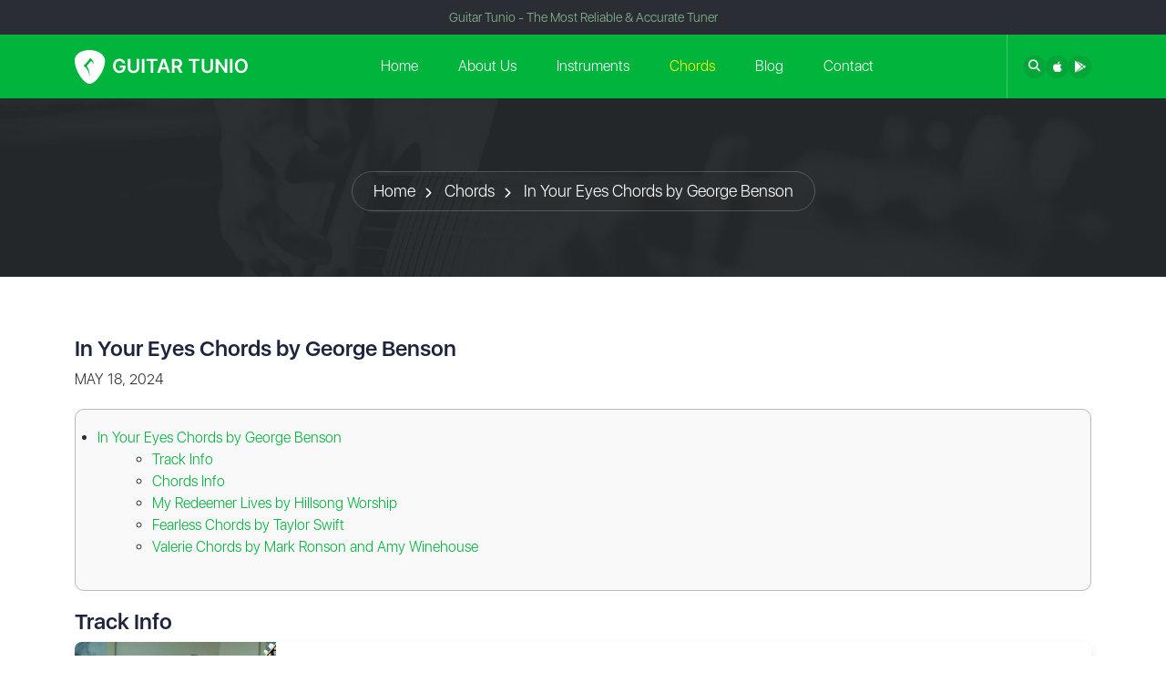

--- FILE ---
content_type: text/html; charset=UTF-8
request_url: https://guitartunio.com/in-your-eyes-chords-by-george-benson/
body_size: 5726
content:
<!DOCTYPE html>
<html>
<head>
    <meta charset="utf-8">
    <meta http-equiv="X-UA-Compatible" content="IE=edge">
    <meta name="viewport" content="width=device-width, initial-scale=1">
    <title>In Your Eyes Chords by George Benson</title>
    <meta name="description" content="In Your Eyes Chords by George Benson">
    <meta name="keywords" content="In Your Eyes Chords by George Benson">
    <link rel="canonical" href="https://guitartunio.com/in-your-eyes-chords-by-george-benson" >
    <link rel="stylesheet" href="/assets/frontend/src/bootstrap/css/bootstrap.min.css" />
    <link rel="stylesheet" href="/assets/frontend/src/swiper/swiper-bundle.min.css" />
    <link rel="stylesheet" href="/assets/frontend/src/fontawesome/css/all.min.css">
    <link rel="stylesheet" href="/assets/frontend/css/style.css?v=1764035098">
    <link rel="icon" href="/assets/frontend/images/cropped-logo-guitar-tuner-32x32.png" sizes="32x32" />
    <link rel="icon" href="/assets/frontend/images/cropped-logo-guitar-tuner-192x192.png" sizes="192x192" />
    <link rel="apple-touch-icon" href="/assets/frontend/images/cropped-logo-guitar-tuner-180x180.png" />
    <!-- Google tag (gtag.js) -->
    <script async src="https://www.googletagmanager.com/gtag/js?id=G-TT6HGXMJ80"></script>
    <script>
        window.dataLayer = window.dataLayer || [];
        function gtag(){dataLayer.push(arguments);}
        gtag('js', new Date());
        gtag('config', 'G-TT6HGXMJ80');
    </script>
</head>
<body>
<header class="site-header">
    <div class="top-bar">
        <div class="container">Guitar Tunio - The Most Reliable & Accurate Tuner</div>
    </div>
    <div class="main-header">
        <div class="container">
            <div class="header-content">
                <div class="site-logo">
                    <a href="/" title="Guitar tunio home"><img src="/assets/frontend/images/logo.svg" alt="logo"></a>
                </div>
                <div class="nav-wrapper">
                    <ul class="main-menu">
                        <li class=""><a href="/">Home</a></li>
                        <li class=""><a href="/about-us">About Us</a></li>
                        <li class="">
                            <a href="javascript:;">Instruments</a>
                            <ul class="sub-menu">
                                                                <li><a title="Banjo" href="/blog/banjo">Banjo</a></li>
                                                                <li><a title="Mandolin" href="/blog/mandolin">Mandolin</a></li>
                                                                <li><a title="Violin" href="/blog/violin">Violin</a></li>
                                                                <li><a title="Ukulele" href="/blog/ukulele">Ukulele</a></li>
                                                                <li><a title="Bass" href="/blog/bass">Bass</a></li>
                                                                <li><a title="Guitar" href="/blog/guitar">Guitar</a></li>
                                                            </ul>
                        </li>
                        <li class="active"><a href="/category/chords/">Chords</a></li>
                        <li class=""><a href="/blog">Blog</a></li>
                        <li class=""><a href="/contact">Contact</a></li>
<!--                        <li>-->
<!--                            <a href="/product">Products</a>-->
<!--                        </li>-->
                    </ul>
                </div>
                <div class="header-right">
                    <a href="javascript:void(0)" class="toggle-menu d-lg-none d-block">
                        <svg xmlns="http://www.w3.org/2000/svg"  viewBox="0 0 50 50" width="50px" height="50px">
                            <path d="M 5 8 A 2.0002 2.0002 0 1 0 5 12 L 45 12 A 2.0002 2.0002 0 1 0 45 8 L 5 8 z M 5 23 A 2.0002 2.0002 0 1 0 5 27 L 45 27 A 2.0002 2.0002 0 1 0 45 23 L 5 23 z M 5 38 A 2.0002 2.0002 0 1 0 5 42 L 45 42 A 2.0002 2.0002 0 1 0 45 38 L 5 38 z"/>
                        </svg>
                    </a>
                    <div class="form-search-wrap">
                        <a href="javascript:void(0)" class="toggle-search"><i class="fa-solid fa-magnifying-glass"></i></a>
                        <form action="/category/chords" class="form-search" method="get">
                            <input type="text" placeholder="Search" value="" name="keyword">
                        </form>
                    </div>
                    <a href="https://apps.apple.com/us/app/guitar-tuner-guitartunio/id1448661287" class="icon-appstore" rel="noreferrer noopener nofollow" target="_blank" title="Download Guitar Tunio on apple store"><i class="fa-brands fa-apple"></i></a>
                    <a href="https://play.google.com/store/apps/details?id=com.appsnemo.guitartunerpro" class="icon-googleplay" rel="noreferrer noopener nofollow" target="_blank"  title="Download Guitar Tunio on google play store"><i class="fa-brands fa-google-play"></i></a>
                </div>
            </div>
        </div>
    </div>
</header>
<div class="main-container-primary">
    <div class="ss-banner guitar-bg-dark">
    <div class="container">
        <div class="page-banner-content">
            <ul class="breadcrumb">
                <li><a href="/" title="Home">Home</a></li>
                <li><a href="/category/chords" title="Blog guitar Tunio | Guitar News Daily">Chords</a></li>
                <li><a href="javascript:;" title="Blog guitar Tunio | Guitar News Daily">In Your Eyes Chords by George Benson</a></li>
            </ul>
        </div>
    </div>
</div>
<div class="main-container">
    <div class="container">
        <div class="main-content-wrapper">
            <div class="main-content">
                <article class="news-detail">
                    <h1 class="news-title">In Your Eyes Chords by George Benson</h1>
                    <div class="meta-date text-uppercase">May 18, 2024</div>
                    <div class="news-note-wrap">

                        <ul  class="inner-news-note" id="toc22"></ul>
                    </div>
                                            <div class="news-info">
                            <h3>Track Info</h3>
                            <div class="list-new-relate">
                                <div class="item-post">
                                    <div class="post-format">
                                        <img class="post-image" src="https://guitartunio.com/wp-content/uploads/2024/05/In-Your-Eyes-chords-by-George-Benson.jpg" alt="In Your Eyes Chords by George Benson">
                                    </div>
                                    <div class="post-info">
                                            <p>Song: <span>In Your Eyes</span></p>
                                            <p>Artist: <span>George Benson</span></p>
                                            <p>Writers: <span>Abel Tesfaye, Ahmad Balshe, Max Martin, Oscar Holter</span></p>
                                            <p>Producers: <span>Max Martin, Oscar Holter, The Weeknd</span></p>
                                            <p>Album: <span>Updating</span></p>
                                    </div>
                                </div>
                            </div>
                        </div>
                        <div class="news-chord-info">
                                                                <h3>Chords Info</h3>
                                <p><strong>Tuning</strong><span>E A D G B E</span></p>
                                <p><strong>Capo</strong><span>No Capo</span></p>
                                <p><strong>Chords Used</strong>                                         <span class="text-uppercase">d</span>
                                                                            <span class="text-uppercase">a</span>
                                                                            <span class="text-uppercase">Em</span>
                                                                            <span class="text-uppercase">E</span>
                                                                            <span class="text-uppercase">F#m</span>
                                                                            <span class="text-uppercase">B</span>
                                                                            <span class="text-uppercase">E/G#</span>
                                                                            <span class="text-uppercase">F#m7</span>
                                                                            <span class="text-uppercase">F#7</span>
                                                                            <span class="text-uppercase">A/B</span>
                                                                            <span class="text-uppercase">Bm</span>
                                                                            <span class="text-uppercase">D9</span>
                                                                            <span class="text-uppercase">B7</span>
                                                                            <span class="text-uppercase">G#m</span>
                                                                            <span class="text-uppercase">C#sus</span>
                                                                            <span class="text-uppercase">C#7</span>
                                                                            <span class="text-uppercase">A/G</span>
                                                                            <span class="text-uppercase">D#m7</span>
                                                                            <span class="text-uppercase">G#7</span>
                                                                            <span class="text-uppercase">C#m7</span>
                                                                            <span class="text-uppercase">B7/A</span>
                                    </p>
                            <div class="fixme" style="position: relative">
                                <div class="">
                                    <input type="hidden" name="duration" id="time_value" value="10">
                                    <input type="hidden" name="pause" id="pause" value="0">
                                    <button class="btn play-chord-btn play_chord">Play</button>
                                    <button class="btn pause-chord-btn pause_chord">Pause</button>
                                </div>
                            </div>
                        </div>
                                        <div class="news-content" id="contents">
                        <!-- wp:paragraph {"className":"title-chord-bt"} -->
<p class="title-chord-bt"><strong>Verse 1</strong></p>
<!-- /wp:paragraph -->

<!-- wp:paragraph -->
<p><span class="hh"><span class="tunio_chord">A</span></span>I think I finally <span class="hh"><span class="tunio_chord">D</span></span>know you</p>
<!-- /wp:paragraph -->

<!-- wp:paragraph -->
<p><span class="hh"><span class="tunio_chord">A</span></span>I can see beyond <span class="hh"><span class="tunio_chord">D</span></span>your smile</p>
<!-- /wp:paragraph -->

<!-- wp:paragraph -->
<p><span class="hh"><span class="tunio_chord">A/B</span></span>I think that I can <span class="hh"><span class="tunio_chord">Bm</span></span>show you</p>
<!-- /wp:paragraph -->

<!-- wp:paragraph -->
<p><span class="hh"><span class="tunio_chord">A/B</span></span>That what we have is<span class="hh"><span class="tunio_chord">Bm</span></span> still worthwhile</p>
<!-- /wp:paragraph -->

<!-- wp:paragraph -->
<p><span class="hh"><span class="tunio_chord">Em</span></span>Don't you know that love's just like the <span class="hh"><span class="tunio_chord">D9</span></span>thread</p>
<!-- /wp:paragraph -->

<!-- wp:paragraph -->
<p><p>That keeps un<span class="hh"><span class="tunio_chord">F#7</span></span>ravelling, but <span class="hh"><span class="tunio_chord">Bm</span></span>then</p><br></p>
<!-- /wp:paragraph -->

<!-- wp:paragraph -->
<p>It ties us back together in the end</p>
<!-- /wp:paragraph -->

<!-- wp:paragraph {"className":"title-chord-bt"} -->
<p class="title-chord-bt"><strong>Chorus</strong></p>
<!-- /wp:paragraph -->

<!-- wp:paragraph -->
<p><span class="hh"><span class="tunio_chord">E</span></span>In your eyes, <span class="hh"><span class="tunio_chord">E/G#</span></span>I can se<span class="hh"><span class="tunio_chord">A</span></span>e my dream's ref<span class="hh"><span class="tunio_chord">B</span></span>lections</p>
<!-- /wp:paragraph -->

<!-- wp:paragraph -->
<p><span class="hh"><span class="tunio_chord">E</span></span>In your eyes, <span class="hh"><span class="tunio_chord">E/G#</span></span>found th<span class="hh"><span class="tunio_chord">A</span></span>e answers to my q<span class="hh"><span class="tunio_chord">B</span></span>uestions</p>
<!-- /wp:paragraph -->

<!-- wp:paragraph -->
<p>In your e<span class="hh"><span class="tunio_chord">A</span></span>yes,<span class="hh"><span class="tunio_chord">E/G#</span></span> I can se<span class="hh"><span class="tunio_chord">F#m</span></span>e the reasons <span class="hh"><span class="tunio_chord">B7</span></span>why our lo<span class="hh"><span class="tunio_chord">A</span></span>ve's a<span class="hh"><span class="tunio_chord">G#m</span></span>live</p>
<!-- /wp:paragraph -->

<!-- wp:paragraph -->
<p><span class="hh"><span class="tunio_chord">C#sus</span></span>In your<span class="hh"><span class="tunio_chord">C#7</span></span> eyes, we're drifting s<span class="hh"><span class="tunio_chord">F#m</span></span>afely back to shore</p>
<!-- /wp:paragraph -->

<!-- wp:paragraph -->
<p><span class="hh"><span class="tunio_chord">B</span></span>I think I've finally learned to love you m<span class="hh"><span class="tunio_chord">E</span></span>ore <span class="hh"><span class="tunio_chord">A</span></span>  <span class="hh"><span class="tunio_chord">A/G</span></span></p>
<!-- /wp:paragraph -->

<!-- wp:paragraph {"className":"title-chord-bt"} -->
<p class="title-chord-bt"><strong>Verse 2</strong></p>
<!-- /wp:paragraph -->

<!-- wp:paragraph -->
<p>She wa<span class="hh"><span class="tunio_chord">A</span></span>rned me that life <span class="hh"><span class="tunio_chord">D</span></span>changes</p>
<!-- /wp:paragraph -->

<!-- wp:paragraph -->
<p>And that <span class="hh"><span class="tunio_chord">A</span></span>no one really k<span class="hh"><span class="tunio_chord">D</span></span>nows</p>
<!-- /wp:paragraph -->

<!-- wp:paragraph -->
<p>Whether <span class="hh"><span class="tunio_chord">A/B</span></span>time would make us s<span class="hh"><span class="tunio_chord">Bm</span></span>trangers</p>
<!-- /wp:paragraph -->

<!-- wp:paragraph -->
<p>Or whether <span class="hh"><span class="tunio_chord">A/B</span></span>time would make us <span class="hh"><span class="tunio_chord">Bm</span></span>grow</p>
<!-- /wp:paragraph -->

<!-- wp:paragraph -->
<p>Even though the <span class="hh"><span class="tunio_chord">Em</span></span>winds of time will c<span class="hh"><span class="tunio_chord">D9</span></span>hange</p>
<!-- /wp:paragraph -->

<!-- wp:paragraph -->
<p>In a world where <span class="hh"><span class="tunio_chord">F#7</span></span>nothing stays the <span class="hh"><span class="tunio_chord">Bm</span></span>same</p>
<!-- /wp:paragraph -->

<!-- wp:paragraph -->
<p>Th<span class="hh"><span class="tunio_chord">Em</span></span>rough it all, o<span class="hh"><span class="tunio_chord">F#m</span></span>ur love will<span class="hh"><span class="tunio_chord">A</span></span> still <span class="hh"><span class="tunio_chord">B</span></span>remain</p>
<!-- /wp:paragraph -->

<!-- wp:paragraph {"className":"title-chord-bt"} -->
<p class="title-chord-bt"><strong>Chorus</strong></p>
<!-- /wp:paragraph -->

<!-- wp:paragraph -->
<p><span class="hh"><span class="tunio_chord">E</span></span>In your eyes, <span class="hh"><span class="tunio_chord">G#m</span></span>I can se<span class="hh"><span class="tunio_chord">A</span></span>e my dream's ref<span class="hh"><span class="tunio_chord">B</span></span>lections</p>
<!-- /wp:paragraph -->

<!-- wp:paragraph -->
<p><span class="hh"><span class="tunio_chord">E</span></span>In your eyes, <span class="hh"><span class="tunio_chord">G#m</span></span>found th<span class="hh"><span class="tunio_chord">A</span></span>e answers to my q<span class="hh"><span class="tunio_chord">B</span></span>uestions</p>
<!-- /wp:paragraph -->

<!-- wp:paragraph -->
<p>In your e<span class="hh"><span class="tunio_chord">A</span></span>yes,<span class="hh"><span class="tunio_chord">E/G#</span></span> I can se<span class="hh"><span class="tunio_chord">F#m</span></span>e the reasons <span class="hh"><span class="tunio_chord">B7</span></span>why our lo<span class="hh"><span class="tunio_chord">A</span></span>ve's a<span class="hh"><span class="tunio_chord">G#m</span></span>live</p>
<!-- /wp:paragraph -->

<!-- wp:paragraph -->
<p><span class="hh"><span class="tunio_chord">C#sus</span></span>In your<span class="hh"><span class="tunio_chord">C#7</span></span> eyes, we're drifting s<span class="hh"><span class="tunio_chord">F#m</span></span>afely back to shore</p>
<!-- /wp:paragraph -->

<!-- wp:paragraph -->
<p>And <span class="hh"><span class="tunio_chord">B</span></span>I think I've finally learned to love you <span class="hh"><span class="tunio_chord">E</span></span>more <span class="hh"><span class="tunio_chord">D#m7</span></span>    <span class="hh"><span class="tunio_chord">G#7</span></span></p>
<!-- /wp:paragraph -->

<!-- wp:paragraph {"className":"title-chord-bt"} -->
<p class="title-chord-bt"><strong>Outro</strong></p>
<!-- /wp:paragraph -->

<!-- wp:paragraph -->
<p><span class="hh"><span class="tunio_chord">C#m7</span></span>In your eyes, I can <span class="hh"><span class="tunio_chord">F#m7</span></span>see the reasons <span class="hh"><span class="tunio_chord">B7</span></span>why our <span class="hh"><span class="tunio_chord">B7/A</span></span>loves <span class="hh"><span class="tunio_chord">G#m</span></span>alive</p>
<!-- /wp:paragraph -->

<!-- wp:paragraph -->
<p><span class="hh"><span class="tunio_chord">C#sus</span></span>You and<span class="hh"><span class="tunio_chord">C#7</span></span> I, we're drifting <span class="hh"><span class="tunio_chord">F#m</span></span>safely back to shore</p>
<!-- /wp:paragraph -->

<!-- wp:paragraph -->
<p>I <span class="hh"><span class="tunio_chord">B7</span></span>think I've finally learned to love you m<span class="hh"><span class="tunio_chord">E</span></span>ore <span class="hh"><span class="tunio_chord">A</span></span> <span class="hh"><span class="tunio_chord">B</span></span> <span class="hh"><span class="tunio_chord">E</span></span></p>
<!-- /wp:paragraph -->                    </div>
                </article>
                <div class="relate-news" id="end_chord">
                    <div class="title-inner-wrap">
                        <h4>Related for you</h4>
                        <a href="/blog" title="Blog guitar Tunio | Guitar News Daily">View all</a>
                    </div>
                    <div class="list-new-relate">
                                                <div class="item-post">
                            <div class="post-format">
                                <a class="post-image" href="/my-redeemer-lives-by-hillsong-worship" title="My Redeemer Lives by Hillsong Worship">
                                    <img class="post-image" src="https://guitartunio.com/wp-content/uploads/2024/05/my-redeemer-lives-by-hillsong-worship.webp" alt="My Redeemer Lives by Hillsong Worship">
                                </a>
                            </div>
                            <div class="post-info">
                                <h3 class="post-title"><a href="/my-redeemer-lives-by-hillsong-worship" title="My Redeemer Lives by Hillsong Worship">My Redeemer Lives by Hillsong Worship</a></h3>
                                <div class="date-post text-uppercase">May 30, 2024</div>
                                <div class="post-content">In the article, we will show you <b>My Redeemer Lives chords</b> and guide you on how to easily play this worship song on guitar.</div>
                            </div>
                        </div>
                                                <div class="item-post">
                            <div class="post-format">
                                <a class="post-image" href="/fearless-chords-by-taylor-swift" title="Fearless Chords by Taylor Swift">
                                    <img class="post-image" src="https://guitartunio.com/wp-content/uploads/2024/05/Fearless-Chords-by-Taylor-Swift.jpg" alt="Fearless Chords by Taylor Swift">
                                </a>
                            </div>
                            <div class="post-info">
                                <h3 class="post-title"><a href="/fearless-chords-by-taylor-swift" title="Fearless Chords by Taylor Swift">Fearless Chords by Taylor Swift</a></h3>
                                <div class="date-post text-uppercase">May 30, 2024</div>
                                <div class="post-content">"Fearless" by Taylor Swift is one of her most famous and beloved songs, featured on the album of the same name released in 2008. The song has a strong country feel blended with pop, featuring a gentle melody and romantic lyrics. The F<strong>earless chords</strong> are a great example for beginners learning to play guitar, as they use basic and easy-to-remember chords.</div>
                            </div>
                        </div>
                                                <div class="item-post">
                            <div class="post-format">
                                <a class="post-image" href="/valerie-chords-by-mark-ronson-and-amy-winehouse" title="Valerie Chords by Mark Ronson and Amy Winehouse">
                                    <img class="post-image" src="https://guitartunio.com/wp-content/uploads/2024/05/Valerie-Chords-by-Mark-Ronson-and-Amy-Winehouse.webp" alt="Valerie Chords by Mark Ronson and Amy Winehouse">
                                </a>
                            </div>
                            <div class="post-info">
                                <h3 class="post-title"><a href="/valerie-chords-by-mark-ronson-and-amy-winehouse" title="Valerie Chords by Mark Ronson and Amy Winehouse">Valerie Chords by Mark Ronson and Amy Winehouse</a></h3>
                                <div class="date-post text-uppercase">May 29, 2024</div>
                                <div class="post-content">In the article, we will give you the chords of the song "Valerie" by Mark Ronson featuring Amy Winehouse and teach you how to play this song on guitar.</div>
                            </div>
                        </div>
                                            </div>
                </div>
            </div>
            <div class="block-sidebar">
                <div class="guitar-ads">
                    <div class="info-ads">
                        <h5 class="title-ads">Guitarily: Learn Guitar Lesson</h5>
                        <div class="block-rate">
                            <span>4.9 Star rating</span>
                            <div class="star-wrap"></div>
                        </div>
                        <a href="https://apps.apple.com/us/app/guitarily-learn-guitar-lesson/id6737591100" class="guitar-btn" title="Download IOS App Guitarily">Download Now</a>
                    </div>
                    <div class="img-ads">
                        <img src="/assets/frontend/images/b1 1 1.png" alt="Learn guitar ith Guitarily: Learn Guitar Lesson IOS App">
                    </div>
                </div>
                <div class="widget-block block-search">
                    <h5 class="title-wd">Search</h5>
                    <form action="/category/chords" class="form-search" method="get">
                        <input type="text" value="" placeholder="Type Here ..." name="keyword">
                        <button type="submit"><i class="fa-solid fa-magnifying-glass"></i></button>
                    </form>
                </div>
                <div class="widget-block block-categories">
                    <h5 class="title-wd">Categories</h5>
                    <ul>
                                                <li><a href="policy">Policy (9)</a></li>
                                                <li><a href="banjo">Banjo (8)</a></li>
                                                <li><a href="mandolin">Mandolin (6)</a></li>
                                                <li><a href="violin">Violin (7)</a></li>
                                                <li><a href="ukulele">Ukulele (5)</a></li>
                                                <li><a href="bass">Bass (7)</a></li>
                                                <li><a href="guitar">Guitar (8)</a></li>
                                                <li><a href="chords">Chords (1)</a></li>
                                                <li><a href="instruments">Instruments (9)</a></li>
                                                <li><a href="blog">Blog (7)</a></li>
                                            </ul>
                </div>
                <div class="widget-block block-recent-posts">
                    <h5 class="title-wd">Recent Post</h5>
                    <div class="list-recent-posts">
                                                <article class="post">
                            <div class="image-post"><img src="https://guitartunio.com/wp-content/uploads/2024/12/Ventura-Highway-Chords-by-America.jpg" alt="Ventura Highway Chords by America"></div>
                            <div class="info-post">
                                <h6 class="fw-normal"><a title="Ventura Highway Chords by America" href="/ventura-highway-chords-by-america"> Ventura Highway Chords by America</a></h6>
                                <span class="date-post">December 19, 2024</span>
                            </div>
                        </article>
                                                <article class="post">
                            <div class="image-post"><img src="https://guitartunio.com/wp-content/uploads/2024/12/Over-The-Rainbow-Chords.jpg" alt="Over The Rainbow Chords by Israel Kamakawiwoʻole"></div>
                            <div class="info-post">
                                <h6 class="fw-normal"><a title="Over The Rainbow Chords by Israel Kamakawiwoʻole" href="/over-the-rainbow-chords-by-israel-kamakawiwo%ca%bbole"> Over The Rainbow Chords by Israel...</a></h6>
                                <span class="date-post">December 18, 2024</span>
                            </div>
                        </article>
                                                <article class="post">
                            <div class="image-post"><img src="https://guitartunio.com/wp-content/uploads/2024/12/I-Saw-Her-Standing-There-chords.jpg" alt="I Saw Her Standing There Chords by The Beatles"></div>
                            <div class="info-post">
                                <h6 class="fw-normal"><a title="I Saw Her Standing There Chords by The Beatles" href="/i-saw-her-standing-there-chords-by-the-beatles-2"> I Saw Her Standing There Chords...</a></h6>
                                <span class="date-post">December 17, 2024</span>
                            </div>
                        </article>
                                                <article class="post">
                            <div class="image-post"><img src="https://guitartunio.com/wp-content/uploads/2024/12/High-And-Dry-chords-.jpg" alt="High And Dry Chords by Radiohead"></div>
                            <div class="info-post">
                                <h6 class="fw-normal"><a title="High And Dry Chords by Radiohead" href="/high-and-dry-chords-by-radiohead"> High And Dry Chords by Radiohead</a></h6>
                                <span class="date-post">December 12, 2024</span>
                            </div>
                        </article>
                                            </div>
                </div>
                <div class="widget-block block-tags">
                    <h5 class="title-wd">Tags</h5>
                    <div class="tags">
                                            </div>
                </div>
            </div>
        </div>
    </div>
</div>
</div>
<footer class="site-footer">
    <div class="top-footer">
        <div class="container">
            <div class="row">
                <div class="col-lg-6">
                    <div class="navs-footer">
                        <div class="nav-footer">
                            <h4>PRODUCTS</h4>
                            <ul class="menu-footer">
                                <li><a title="Guitar Tunio - Tuner & Chords" href="/">Guitar Tunio</a></li>
                                <li><a title="Ukulele Tuner & Chords" href="/ukulele-tuner">Ukulele Tuner</a></li>
                                <li><a title="Guitarily: Learn guitar lessons" href="/learn-guitar-with-guitarily-by-tunio">Guitarily</a></li>
                                <li><a title="Fxmotion: Fast&Slow Video" href="/fxmotion-slow-motion-video-editor">Fxmotion</a></li>
                            </ul>
                        </div>
                        <div class="nav-footer">
                            <h4>COMPANY</h4>
                            <ul class="menu-footer">
                                <li><a title="About Guitar Tunio" href="/about-us">About us</a></li>
                                <li><a title="Privacy Policy Guitar Tunio" href="/privacy-policy">Privacy Policy</a></li>
                                <li><a title="Term Condition"  href="/term-condition">Terms & Conditions</a></li>
                                <li><a title="Contact to Guitar Tunio" href="/contact">Contact</a></li>
                            </ul>
                        </div>

                        <div class="nav-footer">
                            <h4>RESOURCES</h4>
                            <ul class="menu-footer">
                                <li><a href="https://apps.apple.com/us/app/guitar-tuner-guitartunio/id1448661287" class="icon-appstore" rel="noreferrer noopener nofollow" target="_blank"   title="Download Guitar Tunio on apple store">Apple Store</a></li>
                                <li><a href="https://play.google.com/store/apps/details?id=com.appsnemo.guitartunerpro" class="icon-googleplay" rel="noreferrer noopener nofollow" target="_blank"  title="Download Guitar Tunio on google play store">Google Play Store</a></li>
                            </ul>
                        </div>
                    </div>
                </div>
                <div class="col-lg-6">
                    <div class="newsletter-wrap">
                        <p>Subscribe to our newsletter</p>
                        <form action="" class="form-newsletter">
                            <input type="email" value="" placeholder="Your email address">
                            <button type="button" disabled>Go!</button>
                        </form>
                    </div>
                </div>
            </div>
        </div>
    </div>
    <div class="bottom-footer">
        <div class="container">
            <div class="inner-bt-footer">
                <div class="copyright address highlight-text-2">
                    <span class="ql-color-white"> Address: Hive Core Working 59 New Bridge Road, Singapore</span><br>
                    ©2025 Guitartunio.com All rights reserved
                </div>
                <ul class="social-network">
                    <li><a title="Facebook page Guitar Tunio" href="https://www.facebook.com/guitartuner.tunio"><i class="fa-brands fa-square-facebook"></i></a></li>
                    <li><a title="Tiktok channel Guitar Tunio" href="https://www.tiktok.com/@guitartunio2022"><i class="fa-brands fa-tiktok"></i></a></li>
                    <li><a title="Twiter Page Gutiar Tunio" href="https://twitter.com/TGuitartuner"><i class="fa-brands fa-twitter"></i></a></li>
                    <li><a title="Instagram page Guitar Tunio" href="https://www.instagram.com/tuinobio/"><i class="fa-brands fa-instagram"></i></a></li>
                </ul>
            </div>
        </div>
    </div>
</footer>
<script src="/assets/frontend/src/swiper/swiper-bundle.min.js?t=1"></script>
<script src="/assets/frontend/js/script-custom.js?t=1764035098>" type="text/javascript" charset="utf-8"></script>
<script src="https://code.jquery.com/jquery-3.7.1.min.js"></script>
<script src="/assets/frontend/js/blog_detail.js?V=1764035098" type="text/javascript"></script>
<script src="/assets/frontend/js/jquery.toc.min.js" type="text/javascript"></script>

    <script type="text/javascript">
        $("#toc22").toc();
</script>


    <script src="/assets/frontend/js/chords.js?V=1764035098" type="text/javascript"></script>
    <div id="chord-view">
        <div class="draw-chord"></div>
    </div>
<script defer src="https://static.cloudflareinsights.com/beacon.min.js/vcd15cbe7772f49c399c6a5babf22c1241717689176015" integrity="sha512-ZpsOmlRQV6y907TI0dKBHq9Md29nnaEIPlkf84rnaERnq6zvWvPUqr2ft8M1aS28oN72PdrCzSjY4U6VaAw1EQ==" data-cf-beacon='{"version":"2024.11.0","token":"bfd4357da95e44f3bb05e1e48974479b","r":1,"server_timing":{"name":{"cfCacheStatus":true,"cfEdge":true,"cfExtPri":true,"cfL4":true,"cfOrigin":true,"cfSpeedBrain":true},"location_startswith":null}}' crossorigin="anonymous"></script>
</body>
</html>

--- FILE ---
content_type: text/css
request_url: https://guitartunio.com/assets/frontend/css/style.css?v=1764035098
body_size: 9310
content:
@font-face {
	font-family: 'SF UI Display';
	font-style: normal;
	font-weight: 400;
	src: local('SF UI Display'), url('../fonts/sf-ui-display-light-58646b33e0551.woff') format('woff');
}
@font-face {
	font-family: 'SF UI Display';
	font-style: normal;
	font-weight: 500;
	src: local('SF UI Display'), url('../fonts/sf-ui-display-medium-58646be638f96.woff') format('woff');
}
@font-face {
	font-family: 'SF UI Display';
	font-style: normal;
	font-weight: 600;
	src: local('SF UI Display'), url('../fonts/sf-ui-display-semibold-58646eddcae92.woff') format('woff');
}
:root{
	--guitar-color-light: #2A2D34;
	--guitar-color-dark: #191C1E;
	--heading-color:#1E243C;
	--accent-color: #00B43C;
	--accent-color-light: #88BA90;
	--heading-font: 'SF UI Display';
}
body {
	font-family: "SF UI Display";
	margin: 0;
	background-color: #fff;
	font-size: 16px;
	line-height: 1.3;
	color: var(--guitar-color-light);
	font-weight: 300;
}
h1,h2,h3,h4,h5,h5,h6{
	font-weight: 600;
	color: var(--heading-color);
	font-family: var(--heading-font);
}
h1{font-size: 32px;}
h2{font-size: 28px;}
h3{font-size: 24px;}
h4{font-size: 20px;}
h5{font-size: 16px;}
a{
	text-decoration: none;
}
img{max-width: 100%}
ul, ol{
	padding: 0;
}
ul ul, ol ol, ul ol{
	padding-left: 30px
}
a{
	color: var(--accent-color);
	transition: all 0.3s;
}
.highlight-text{
	color: var(--accent-color);
}
.highlight-text-2{
	color: var(--accent-color-light);
}
.guitar-bg-dark{
	background: var(--guitar-color-dark);
	color: #fff;
}
.guitar-bg-light{
	background: var(--guitar-color-light);
	color: #fff;
}
input[type="text"]:focus, input[type="tel"]:focus,
input[type="email"]:focus, input[type="url"]:focus,
input[type="number"]:focus{
	outline: 1px dashed var(--guitar-color-light)
}
.guitar-btn-primary{
	color: #fff;
	border-radius: 30px;
	padding: 12px 20px;
	min-width: 155px;
	text-align: center;
	line-height: normal;
	background: var(--accent-color);
	border: 1px solid var(--accent-color);
	box-shadow: 0px 12px 40px -8px rgba(31, 0, 55, 0.25);
	transition: all 0.5s;
	display: inline-block;
}
.guitar-btn-primary:hover{
	background: #fff;
	color: var(--accent-color);
}
/* Select Custorm */
.select-hidden {
  display: none;
  visibility: hidden;
  padding-right: 10px;
}
.select {
	--size-radius: 14px;
	cursor: pointer;
	display: inline-block;
	position: relative;
	font-size: 16px;
	color: var(--guitar-color-dark);
	width: 100%;
	height: 48px;
	padding: 10px 16px;
	border: 1px solid #E6E6E6;
	border-radius: var(--size-radius);
}
.select-styled {
  position: absolute;
  top: 0;
  right: 0;
  bottom: 0;
  left: 0;
  background-color: #fff;
  padding: 8px 15px;
  border-radius: var(--size-radius);
  -moz-transition: all 0.2s ease-in;
  -o-transition: all 0.2s ease-in;
  -webkit-transition: all 0.2s ease-in;
  transition: all 0.2s ease-in;
  display: flex;
  justify-content: space-between;
  align-items: center;
}
.select-styled:after {
  content: url('../images/select.svg');
  width: 20px;
  height: 20px;
}
.select-styled:hover {
  background-color: #fff;
}
.select-styled:active, .select-styled.active {
  background-color: #fff;
}
.select-styled:active:after, .select-styled.active:after {
  top: 9px;
  border-color: transparent transparent #fff transparent;
}
.select-options {
  display: none;
  position: absolute;
  top: 100%;
  right: 0;
  left: 0;
  z-index: 999;
  margin: 0;
  padding: 0;
  list-style: none;
  background-color: #fff;
  border: 1px solid #ededed;
  border-radius: 14px;
  overflow: hidden;
}
.select-options li {
  margin: 0;
  padding: 12px 0;
  text-indent: 15px;
  -moz-transition: all 0.15s ease-in;
  -o-transition: all 0.15s ease-in;
  -webkit-transition: all 0.15s ease-in;
  transition: all 0.15s ease-in;
}
.select-options li:hover, .select-options li.is-selected {
  color: var(--accent-color);
  background: #fff;
}
.select-options li[rel="hide"] {
  display: none;
}

/*------------------
	Header
------------------*/
.top-bar{
	background: var(--guitar-color-light);
	color: var(--accent-color-light);
	font-family: var(--heading-font);
	font-weight: 400;
	font-size: 14px;
	padding: 10px 0;
	text-align: center;
}
.main-header{
	background: var(--accent-color);
	transition: all 0.5s;
}
.site-header.sticky .main-header{
	position: fixed;
	top: 0;
	width: 100%;
	z-index: 5;
}
.header-content{
	color: #fff;
	display: flex;
	align-items: stretch;
	justify-content: space-between;
	gap: 10;
}
.header-content > *{
	display: inline-flex;
	align-items: center;
}
.main-menu{
	margin-bottom: 0;
	list-style: none;
}
.main-menu > li{
	display: inline-flex;
	font-size: 16px;
	margin: 0 20px;
	position: relative;
	align-items: center;
}
.main-menu > li > a{
	padding: 25px 0;
	display: inline-block;
}
.main-menu a{
	color: inherit;
	font-size: inherit;
}
.main-menu > li > a:hover, .main-menu > li.active{
	color: yellow;
}
.main-menu .sub-menu{
	border-radius: 5px;
	background: var(--accent-color);
	font-size: 16px;
	min-width: 135px;
	position: absolute;
	top: 100%;
	z-index: 6;
	padding: 0px 15px;
	margin-top: 2px;
	opacity: 0;
	visibility: hidden;
	transform: scaleY(0);
	height: 0;
	transform-origin: top center;
	transition: all 0.5s;
}
.main-menu li:has(.active) > a + .sub-menu,
.main-menu li:has(.sub-menu) > a:hover + .sub-menu,
.main-menu li:hover > .sub-menu{
	visibility: visible;
	opacity: 1;
	transform: scaleY(1);
	height: auto;
}
.sub-menu li{
	display: block;
	padding: 8px 0;
}
.main-menu li:has(.sub-menu) > a:after{
	content: url(../images/arrow-down.svg);
	display: inline-block;
	margin-left: 7px
}
.header-right{
	border-left: 1px solid rgba(255, 255, 255, 0.25);
	width: fit-content;
	padding-left: 17px;
	column-gap: 8px;
}
.header-right > *{
	color: #fff;
	border-radius: 31px;
	background: rgba(42, 45, 52, 0.10);
	width: 25px;
	height: 25px;
	font-size: 13px;
	display: inline-flex;
  	justify-content: center;
  	align-items: center;
  	transition: all 0.5s;
}
.header-right > .form-search-wrap:has(.active){
	width: auto;
	padding: 0 10px;
}
.form-search-wrap .form-search{
	/*display: none;*/
	opacity: 0;
	visibility: hidden;
	width: 0;
	transform: scaleX(0);
	transform-origin: left center;
	transition: all 0.5s;
}
.form-search-wrap .form-search.active{
	opacity: 1;
	width: auto;
	transform: scaleX(1);
	visibility: visible;
}
.header-right a{color: inherit;}
.form-search-wrap .form-search input[type="text"]{
	background: transparent;
	padding-left: 10px;
	border: none;
	color: inherit;
}
.form-search-wrap .form-search input[type="text"]:focus{
	outline: none;
}
.form-search-wrap .form-search input[type="text"]::placeholder{
  opacity: 1;
  color: inherit;
}
.form-search-wrap .form-search input[type="text"]::-ms-input-placeholder {
  color: inherit;
}
.header-right > .form-search-wrap:has(.active) ~ a{
	opacity: 0;
	visibility: hidden;
	width: 0;
}
/*------------------
	Maincontainer
-------------------*/
.ss-banner{
	padding: 108px 0 55px;
	position: relative;
}
.ss-banner:after{
	content: "";
	width: 100%;
	height: 100%;
	position: absolute;
	left: 0;
	top: 0;
	background: url(../images/pexels-joseph-humphrey.png) no-repeat center/cover;
}
.banner-content{
	position: relative;
	z-index: 1;
	color: #fff;
	font-size: 18px;
}
.banner-text > *:not(h2){
	margin-bottom: 25px
}
.block-rate{
	display: flex;
	font-size: 16px;
}
.block-rate .star-wrap{
	font-size: 13px;
	letter-spacing: 5px;
	position: relative;
	margin-left: 15px
}
.block-rate .star-wrap:after{
	content: "\f005\f005\f005\f005\f005";
	font-family: 'Font Awesome 6 Free';
	font-weight: 900;
}
.block-rate .star-wrap:before{
	content: "\f005\f005\f005\f005\f005";
	font-family: 'Font Awesome 6 Free';
	font-weight: 900;
	position: absolute;
	left: 0;
	top: 0;
	color: #F8BC24;
	overflow: hidden;
	width: 87%;
}
.block-column > *:first-child{
	margin-right: 15px;
}
.block-column > *:last-child{
	margin-left: 15px;
}
/* Guitar Turn */
.tuner-wrapper{
	text-align: center;
}
.guitar-turn{
	width: 255px;
	position: relative;
	margin: 0 auto;
}
.guitar-turn .string-wrapper > div{
	position: absolute;
	width: 32px;
	height: 32px;
	border-radius: 50%;
	border: 1px solid #D9D9D9;
	display: inline-flex;
	align-items: center;
	justify-content: center;
	cursor: pointer;
	transform: all 0.3s;
}
.guitar-turn .string-wrapper > div:hover{
	color: #fff;
	background: var(--accent-color);
	border-color: var(--accent-color);
}
.guitar-turn .string-wrapper > div:focus,
.guitar-turn .string-wrapper > div.selected{
	color: var(--accent-color);
	border-color: var(--accent-color);
}
.string-wrapper > div#D{
	top: 46px;
	left: -2px;
}
.string-wrapper > div#A{
	top: 106px;
	left: 2px;
}
.string-wrapper > div#E2{
	top: 165px;
	left: 4px;
}
.string-wrapper > div#E1{
	top: 46px;
	right: -2px;
}
.string-wrapper > div#B{
	top: 106px;
	right: 2px;
}
.string-wrapper > div#G{
	top: 165px;
	right: 4px;
}
.guitar-turn .string-wrapper > div:after{
	content: "";
	background: url(../images/left_dark.png) no-repeat center center/contain;
	width: 42px;
	height: 40px;
	position: absolute;
	z-index: -1;
}
.guitar-turn .string-wrapper > div.selected:after{
	background: url(../images/left_light.png) no-repeat center center/contain;
}
.string-wrapper > div#D:after,
.string-wrapper > div#A:after, 
.string-wrapper > div#E2:after{
	left: 100%;
	margin-left: 8px;
}
.string-wrapper > div#B:after,
.string-wrapper > div#G:after, 
.string-wrapper > div#E1:after{
	right: 100%;
	margin-right: 8px;
	transform: rotate(180deg);
}
.tuner-wrapper .done{
	display: inline-block;
	background: var(--accent-color);
	padding: 3px 10px;
	border-radius: 10px;
	font-size: 16px;
	margin-bottom: 23px;
}
#current-frequency{
	display: inline-block;
	color: #868686;
	font-size: 15px;
	margin: 10px 0
}
/* ---- RECENT POSTS ----*/
.block-title-wrap{
	display: flex;
	justify-content: space-between;
	align-items: last baseline;
}
.block-title{margin-bottom: 25px}
.block-title > * {
	margin-bottom: 10px;
}
.link-view-all{
	position: relative;
}
.link-view-all:after{
	content:"\f105";
	font-family: 'Font Awesome 6 Free';
	font-weight: 900;
	margin-left: 10px;
	display: inline-block;
}
.link-view-all:before{
	content: "";
	height: 1px;
	width: 100%;
	border-bottom: 1px solid;
	display: block;
	position: absolute;
	bottom: -5px;
}
.ss-recent-posts{
	padding: 54px 0;
	color: #fff;
}
.recent-posts-wrap{
	display: grid;
	grid-template-columns: repeat(2, 1fr);
	gap: 15px 30px;
}
.recent-posts-wrap .item-post{
	display: flex;
	border-radius: 10px;
	background: #191C1E;
	color: inherit;
}
.recent-posts-wrap .item-post:first-child{
	grid-row: span 3;
	flex-direction: column;
}
.recent-posts-wrap .item-post:not(:first-child) .post-format{
	flex: 0 0 220px;
}
.recent-posts-wrap .item-post:not(:first-child) .post-info{
	flex-flow: 1
}
.item-post .post-info{
	font-size: 16px;
	leading-trim: both;
	text-edge: cap;
	padding: 23px 30px 50px;
}
.recent-posts-wrap .item-post .post-info{
	padding: 20px;
}
.recent-posts-wrap .item-post:first-child  .post-info{
	padding: 22px 34px 28px 30px
}
.recent-posts-wrap .item-post .post-info .post-content{
	opacity: 0.7;
}
.item-post .post-title{
	color: inherit;
	margin-bottom: 15px;
	font-size: 20px;
}
.item-post .post-title a{color: inherit;}
.item-post .post-title a:hover{
	color: var(--accent-color);
}
.recent-posts-wrap .item-post .post-image img{border-radius: 10px}
.recent-posts-wrap .item-post:not(:first-child) .post-image img{
	height: 100%;
	object-position: center;
	object-fit: cover;
}
.item-post .date-post{
	color: var(--accent-color);
	font-size: 14px;
	line-height: 16px;
	text-transform: capitalize;
	margin-bottom: 15px
}
.recent-posts-wrap .item-post .date-post{
	font-weight: 500;
}
/*---- Featured --------*/
.ss-featured{
	padding: 50px 0 62px;
}
.feadtured-content-wrap{
	color: #fff;
}
.block-title .divider{
	width: 100%;
	border-bottom: 1px solid rgba(222, 230, 241, 0.10);
	margin: 25px 0
}
.block-icon-boxs{
	list-style: none;
	margin-bottom: 33px;
}
.block-icon-boxs{
	display: grid;
	gap: 20px 30px;
}
.block-icon-boxs.column-2{
	grid-template-columns: repeat(2, 1fr);
}
.block-icon-boxs .list-iconbox-wrap{
	display: flex;
	column-gap: 10px;
	align-items: flex-start;
}
/*---- Guitar Slide ---*/
.ss-guitar-turn{
	padding: 55px 0;
	color: #fff;
}
.guitar-swiper-slide{
	position: relative;
}
.guitar-turn-slider{
	padding: 0 92px;
}
.az-swiper-button{
	position: absolute;
	top: 50%;
	transform: translateY(-50%);
	color: inherit;
}
.nav-round{position: relative;}
.nav-round .az-swiper-button{
	--size-bt-slide : 75px;
	background: rgba(255,255,255,0.2);
	width: var(--size-bt-slide);
	height: var(--size-bt-slide);
	line-height: var(--size-bt-slide);
	text-align: center;
	border-radius: 50%;
	z-index: 2;
}
.nav-round .az-swiper-button{
	font-size: 24px;
	color: #000;
}
.az-swiper-button:hover, .nav-round .az-swiper-button:hover,
.az-swiper-button:focus, .nav-round .az-swiper-button:focus{
	color: var(--accent-color);
}
.az-button-prev{
	left: 5px;
}
.az-button-next{
	right: 5px;
}

/*--- SS CHORD ----*/
.ss-chord{
	padding: 55px 0;
	color: #fff;
}
.azr-list-chord .item-chord{
	display: flex;
	justify-content: space-between;
	align-items: center;
	border-radius: 10px;
	padding: 13px 20px;
	margin-bottom: 15px;
	background: #FFF;
	box-shadow: 0px 4px 10px 0px #E5E5E5;
}
.azr-list-chord.dark .item-chord{
	background: rgba(255,255,255,0.05);
	color: #fff;
	box-shadow: none;
}
.azr-list-chord.dark .left-info h4{
	font-size: 16px;
	font-style: normal;
	font-weight: 500;
	line-height: normal;
	color: inherit;
}
.azr-list-chord.dark .left-info h4 a {
	color: inherit;
}
.azr-list-chord .item-chord .author{
	color: #818181;
	font-size: 14px;
	margin-bottom: 0
}
.azr-list-chord.dark .note-chord-wrap{
	display: flex;
	gap: 5px;
	flex-wrap: wrap;
}
.azr-list-chord.dark .note-chord-wrap > *{
	border-radius: 42px;
	background: rgba(255, 255, 255, 0.05);
	color: inherit;
	padding: 3px 10px;
	border-radius: 30px;
}
.group-images{
	padding-right: 160px;
	padding-bottom: 190px;
	position: relative;
	max-width: 550px
}
.group-images > div{
	position: relative;
	
}
.group-images:after{
	content: "";
	background: url(../images/shape1.png) no-repeat center/contain;
	width: 132px;
	height: 132px;
	position: absolute;
	right: 66px;
	top: 95px;
}
.group-images > .image-1:after{
	content: "";
	display: block;
	padding-top: 108%
}
.group-images > .image-2:after{
	content: "";
	display: block;
	padding-top: 134%
}
.group-images .image-1{
	width: 370px;
	mask: url(../images/mask-img1.png) no-repeat center;
	-webkit-mask: url(../images/mask-img1.png) no-repeat center;
	mask-size: 100% 100%;
	position: relative;
	overflow: hidden;
	z-index: 2;
	max-width: 100%;
}
.group-images img{
	width: 100%;
	height: 100%;
	object-fit: cover;
	object-position: center;
	position: absolute;
	top: 0;
	left: 0;
}
.group-images .image-2{
	position: absolute;
	right: 0;
	bottom: 0;
	width: 276px;
  	mask: url(../images/mask-img2.png) no-repeat center;
	-webkit-mask: url(../images/mask-img2.png) no-repeat center;
	mask-size: 100% 100%;
	z-index: 2;
	max-width: 80%
}
/*--- Turning Mode ----*/
.ss-turning-mode{
	padding: 73px 0;
}
.icon-box-wrap{
	display: flex;
	column-gap: 15px;
	margin-bottom: 12px;
	align-items: center;
}
.icon-box-wrap .icon-box-content{
	font-size: 16px;
	color: rgba(255, 255, 255, 0.7);
}
.icon-box-wrap .icon-box{
	flex: 0 0 65px;
}
/*------SS Featured 2---------*/
.ss-featured-2{
	padding: 66px 0;
	color: rgba(255,255,255,0.7);
}
.ss-featured-2 .block-title{color: #fff}
.group-images-round{
	padding-top: 110px;
	padding-left: 112px;
	position: relative;
	background: url(../images/bg-ground-img.png) no-repeat center;
	max-width: 550px
}
.group-images-round > div{
	position: relative;
	overflow: hidden;
	border-radius: 50%;
	border: 10px solid var(--guitar-color-light);
	max-width: 100%;
}
.group-images-round > div img{
	position: absolute;
	left: 0;
	top: 0;
	width: 100%;
	height: 100%;
	object-fit: cover;
	object-position: center;
}
.group-images-round .image-1{
	width: 322px;
	position: absolute;
	top: 22px;
	left: 0;
	max-width: 60%
}
.group-images-round .image-2{
	width: 410px;
	margin-left: auto;
}
.featured-icon-wrap{margin-bottom: 30px}
.featured-icon-wrap .title-fd{
	display: flex;
	column-gap: 14px;
	align-items: center;
	margin-bottom: 10px;
}
.featured-icon-wrap .title-fd h4{color: #fff;}
.featured-icon-wrap .content-fd{
	color: inherit;
}
/*----- Testimonial -------*/
.ss-testimoninal{
	padding: 57px 0 70px;
	color: rgba(255,255,255,0.7);
}
.inner-testimoninal h2{color: #fff;}
.slide-testimonial{
	padding: 0 40px
}
.slide-testimonial .swiper{
	width: 923px;
	max-width: 100%;
}
.slide-testimonial .az-swiper-button{font-size: 30px;}
/*------------------
	Inner Page
------------------*/
.main-container{
	padding: 65px 0
}
.main-content-wrapper:has(.block-sidebar){
	--width-sidebar: 370px;
	display: grid;
	grid-template-columns: minmax(0, 1fr) var(--width-sidebar);
	gap: 28px;
}
.page-banner-content{
	text-align: center;
	color: #fff;
	position: relative;
	z-index: 1
}
.page-banner-content .page-title{
	color: inherit;
	margin-bottom: 17px;
}
.breadcrumb{
	list-style: none;
	padding-left: 0;
	border-radius: 68px;
	border: 1px solid rgba(255, 255, 255, 0.20);
	display: inline-block;
	padding: 10px 23px;
	margin-bottom: 17px
}
.breadcrumb li{
	display: inline-block;
	color: #FFF;
	font-size: 18px;
	line-height: normal;
}
.breadcrumb li a{
	color: inherit;
}
.breadcrumb li:not(:last-child) a:after{
	content: "\f054";
	font-family: "Font Awesome 6 Free";
	font-weight: 900;
	margin: 0 10px;
	font-size: 12px;
}
.page-banner-content .form-search{
	width: 830px;
	max-width: 100%;
	margin: 0 auto;
	background: #fff;
 	padding: 12px 20px;
	border-radius: 10px;
	display: flex;
	color: var(--guitar-color-light);
	align-items: center;
}
.page-banner-content .form-search input[type="text"]{
	flex-grow: 1;
	border: none;
}
.page-banner-content .form-search:before{
	content: "\f002";
	font-family: 'Font Awesome 6 Free';
	font-weight: 900;
	margin-right: 15px;
	font-size: 14px;
}

/* --- News ---*/
.list-news-wrap{
	display: grid;
	grid-template-columns: repeat(3, 1fr);
	gap: 20px;
}
.item-post{
	border-radius: 8px;
	background: #FFF;
	box-shadow: 0px 4px 30px 0px rgba(0, 0, 0, 0.08);
	overflow: hidden;
}
.guitar-pagination{
	display: flex;
	justify-content: center;
	margin-top: 40px;
	gap: 9px;
}
.guitar-pagination .page-number{
	width: 40px;
	height: 40px;
	border-radius: 50%;
	display: inline-flex;
	align-items: center;
	justify-content: center;
	background: rgba(42,45,52,0.1);
	border: 1px solid rgba(42,45,52,0.1);
	color: inherit;
}
.guitar-pagination .page-number:hover{
	background: var(--accent-color);
	color: #fff;
}
.guitar-pagination .page-number.curent{
	border-color: var(--accent-color);
	background: transparent;
	color: var(--accent-color);
}
/*Chords*/
.list-chords-wrap .item-chord{
	display: flex;
	padding: 9px 10px;
	border-radius: 8px;
	background: #FFF;
	box-shadow: 0px 4px 10px 0px #E5E5E5;
	align-content: stretch;
	margin-bottom: 15px;
}
.list-chords-wrap .item-chord .image-song{
	flex: 0 0 230px;
}
.list-chords-wrap .item-chord .image-song img{
	width: 100%;
	height: 100%;
	object-fit: cover;
	object-position: center;
}
.list-chords-wrap .item-chord .info-song {
	padding: 9px 30px 12px 25px;
	flex-grow: 1;
	display: inline-flex;
	flex-direction: column;
	gap: 12px;
}
.item-chord .chord-title{
	font-size: 20px;
	margin-bottom: 0;
}
.chord-title a{
	color: inherit;
}
.note-chord-wrap{
	display: flex;
	align-items: center;
	gap:10px;
}
.note-chord-wrap .title-chord{
	padding: 0;
	border-radius: 0;
	opacity: 0.7;
}
.note-chord-wrap > span:not(.title-chord){
	padding: 5px 15px;
	border-radius: 42px;
	background: rgba(33, 42, 48, 0.05);
	font-size: 16px;
	color: var(--guitar-color-dark);
	font-weight: 500;
}
.item-chord .chord-date{
	color: var(--accent-color-light);
	font-weight: 500;
}
/*--- Sidebar ----*/
.block-sidebar > *{
	margin-bottom: 20px
}
.block-sidebar > *:not(.guitar-ads){
	border-radius: 8px;
	background: #FFF;
	box-shadow: 0px 4px 10px 0px #E5E5E5;
	padding: 16px;
}
.widget-block .title-wd{
	font-size: 16px;
	font-weight: 500;
	margin-bottom: 8px
}
.guitar-ads{
	border-radius: 10px;
	background: url(../images/bg-ads.png) no-repeat center/cover #46b860;
	color: #fff;
	padding: 9px 10px 9px 17px;
	display: flex;
	align-items: center;
}
.guitar-ads .img-ads{
	flex: 0 0 180px;
	max-width: 50%
}
.guitar-ads .info-ads{
	flex-grow: 1
}
.guitar-ads .info-ads .title-ads{
	color: inherit;
	font-size: 18px;
	position: relative;
}
.guitar-ads .info-ads .title-ads:after{
	content: "";
	display: block;
	height: 3px;
	width: 100%;
	border-radius: 3px;
	background: rgba(255,255,255,0.3);
	position: relative;
	margin-top: 8px
}
.guitar-ads .info-ads .title-ads:before{
	content: "";
	width: 57%;
	height: 3px;
	border-radius: 3px;
	background: #fff;
	position: absolute;
	bottom: 0;
	left: 0;
}
.guitar-ads .block-rate{
	flex-direction: column;
	gap:8px;
	font-size: 12px;
	margin-bottom: 10px
}
.block-rate .star-wrap{font-size: 12px;}
.guitar-ads .block-rate .star-wrap{margin-left: 0}
.guitar-btn{
	background: #fff;
	border-radius: 25px;
	padding: 5px 15px;
	text-transform: capitalize;
	color: var(--guitar-color-light);
	display: inline-block;
}
.widget-block .form-search{
	border-radius: 8px;
	border: 1px solid #CCC;
	background: #FFF;
	padding: 12px 20px;
	width: 100%;
	display: flex;
	color: #999;
}
.widget-block .form-search input[type="text"]{
	border: none;
	padding: 0;
	flex-grow: 1;
	color: inherit;
}
.widget-block .form-search button[type="submit"]{
	background: transparent;
	border: none;
	color: inherit;
	font-size: 20px;
}
.widget-block ul{
	padding: 0;
	list-style: none;
	margin: 8px 0 0 0;
	line-height: 36px;
}
.widget-block a{
	color: inherit;
}
.widget-block a:hover{
	color: var(--accent-color);
}
.list-recent-posts .post{
	display: flex;
	gap: 16px;
	margin-bottom: 15px;
}
.list-recent-posts .post .image-post{
	flex: 0 0 80px;
}
.list-recent-posts .post .date-post{
	opacity: 0.3;
}
.list-recent-posts .post .info-post h6{
	line-height: 22px;
}
.widget-block.block-tags{
	padding: 24px 45px 24px 16px;
}
.block-tags .title-wd{margin-bottom: 16px}
.tags{
	display: flex;
	flex-wrap: wrap;
	gap: 15px 9px;
}
.tags a{
	display: inline-flex;
	padding: 8px 24px;
	gap: 10px;
	border-radius: 24px;
	background: #F2F2F2;
	color: inherit;
	transition: all 0.3s;
}
.tags a:hover{
	color: #fff;
	background: var(--accent-color);
}
/*Detail Chord*/
.chord-detail{
	color: var(--guitar-color-dark);
	margin-bottom: 34px
}
.chord-detail > *{
	margin-bottom: 20px
}
.chord-detail .chord-title, .news-detail .news-title{
	font-size: 24px;
	margin-bottom: 8px;
}
.meta-date{
	margin-bottom: 20px;
}
.track-info-content{
	display: flex;
	column-gap: 27px;
}
.track-info-content .song-thumb{
	flex: 0 0 210px;
}
.track-info-content .track-info{
	flex-grow: 1;
	margin: 0;
	padding-left: 25px;
	line-height: 27px;
}
.chords-info .note-chords{
	display: flex;
	row-gap: 10px;
	flex-direction: column;
}
.chords-info .note-chords .title-chord{
	flex: 0 0 158px;
}
figcaption{
	font-style: italic;
	margin-top: 15px
}
.chord_lyric_line{
	display: flex;
	flex-direction: column;
}
.chord_lyric_line p{
	margin-bottom: 20px
}
.chord_lyric_line .title-lyr{
	color: #008960;
	padding: 5px 15px;
	border: 1px solid;
	border-radius: 4px;
	line-height: 19px;
	width: fit-content;
	margin-bottom: 20px
}
.note-chord-lyric > span{
	border-radius: 4px;
	padding: 5px 8px;
	border: 1px solid rgba(33, 42, 48, 0.05);
	background: rgba(33, 42, 48, 0.10);
	position: relative;
}
.chord-view {
	position: absolute;
	padding: 20px 13px;
	border-radius: 6px;
	background: #FFF;
	box-shadow: 0px 4px 4px 0px rgba(0, 0, 0, 0.25);
	bottom: calc(100% + 20px);
	left: 0;
	width: 160px;
}
.chord-view .note-select{
	text-align: center;
	font-size: 20px;
	font-weight: 600;
}
.chord-view .close{
	position: absolute;
	right: 15px;
	font-size: 12px;
	color: inherit;
	top: 25px;
}
.note-chord-lyric{
	display: flex;
	flex-direction: row;
	column-gap: 30px;
	margin-bottom: 5px;
}
.note-text{
	padding: 30px;
	text-align: center;
	border-radius: 10px;
	border: 1px solid #B5BEB6;
	background: #F9F9F9;
	font-style: italic;
}
.note-text a{
	color: inherit;
	text-decoration: underline;
}
.title-inner-wrap {
	display: flex;
	justify-content: space-between;
	border-bottom: 3px solid #EAEAEA;
	margin-bottom: 30px;
	position: relative;
}
.title-inner-wrap:after{
	content: "";
	height: 3px;
	width: 22px;
	display: block;
	background: var(--accent-color);
	position: absolute;
	left: 0;
	bottom: -3px
}
.title-inner-wrap a{
	color: #6F6F6F;
	font-size: 18px;
}
/* --- News Detail ---*/
.news-detail{
	line-height: 24px;
	margin-bottom: 25px
}
.news-note-wrap{
	border-radius: 10px;
	border: 1px solid #B5BEB6;
	background: #F9F9F9;
	padding: 19px 24px;
	margin-bottom: 20px;
}
.news-note-wrap .inner-news-note{
	width: 450px;
	max-width: 100%;
	line-height: 24px
}
.inner-news-note h5{margin-bottom: 5px}
.inner-news-note ul{
	margin-left: 30px;
	margin-bottom: 10px;
}
.list-new-relate .item-post{
	display: flex;
	border-radius: 8px;
	background: #FFF;
	box-shadow: 0px 4px 10px 0px #E5E5E5;
	overflow: hidden;
	color: var(--guitar-color-dark);
	align-items: stretch;
	margin-bottom: 15px
}
.list-new-relate .item-post .post-format{
	flex: 0 0 221px;
}
.list-new-relate .item-post .post-format img{
	height: 100%;
	width: 100%;
	object-fit: cover;
	object-position: center;
}
.list-new-relate .item-post .post-info{
	display: flex;
	flex-direction: column;
	padding: 20px;
	flex-grow: 1;
	gap: 13px;
}
.list-new-relate .item-post .post-info > *{
	margin: 0;
}
.list-new-relate .item-post .post-info > *:not(.post-title){
	opacity: 0.7;
}
.list-new-relate .item-post .date-post{
	color: inherit;
}
/*---- About Page ----*/
.ss-about-info{
	padding: 53px 0  43px;
}
.ss-service{
	padding: 24px 0 60px;
}
.feadtured-icon {
	display: grid;
	padding: 24px;
	gap: 32px;
	align-items: center;
	grid-template-columns: fit-content(100px) auto;
}
.feadtured-icon .fd-info h4{
	color: inherit;
}
.feadtured-icon .fd-info .fd-text{
	letter-spacing: 0.16px;
	color: #D3D3D3
}
.ss-ab-info-2{
	padding: 15px 0 25px;
}
.accordion-item{
	padding: 16px 0;
}
.accordion-item .title-acc{
	color: inherit;
	display: flex;
	justify-content: space-between;
	margin-bottom: 0;
	align-items: center;
	cursor: pointer;
}
.accordion-item.active .title-acc::after {
	content: "\f077";
}
.accordion-item .title-acc::after {
	content: "\f078";
	font-family: "Font Awesome 6 Free";
	font-size: 12px;
	padding: 10px;
	font-weight: 900;
	color: #D3D3D3;
}
.accordion-item .content-acc {
	height: 0;
	overflow: hidden;
	opacity: 0;
	visibility: hidden;
	color: #D3D3D3;
	width: 385px;
	max-width: 100%;
	transition: all 0.5s;
	transform-origin: top center;
	transform: scaleY(0);
}
.accordion-item.active .content-acc {
	opacity: 1;
	visibility: visible;
	height: auto;
	transform: scaleY(1);
}
.ss-about-info{
	padding: 50px 0 70px
}
.feadtured-icon-wrap{
	display: grid;
	grid-template-columns: repeat(2, 1fr);
	gap: 32px 20px;
}
.feadtured-icon-wrap .feadtured-icon{
	gap: 15px;
	padding: 0;
  	align-items: flex-start;
}
.feadtured-icon-wrap .feadtured-icon .fd-info h4{
	font-size: 18px;
}
.cta-action{
	padding: 60px 15px;
	margin-top: 70px;
	font-size: 18px;
	border-radius: 20px;	
	position: relative;
	overflow: hidden;
	display: flex;
	flex-direction: column;
	gap: 15px;
	align-items: center;
	text-align: center;
}
.cta-action:after{
	content: "";
	width: 100%;
	height: 100%;
	position: absolute;
	left: 0;
	top: 0;
	background: url(../images/partner.svg) no-repeat center/cover;
	opacity: 0.05;
}
.cta-action > *{
	position: relative;
	z-index: 1;
	margin-bottom: 0;
}
.cta-action p{
	width: 660px;
	max-width: 100%;
	margin: 0 auto;
}
/*-------- Page Contact -----*/
.contact-form-wrap{
	display: flex;
	justify-content: space-between;
	width: 1020px;
	max-width: 100%;
	grid-gap: 40px
}
.contact-form-wrap > div{
	border-radius: 8px;
	background: #FFF;
	box-shadow: 0px 4px 10px 0px #E5E5E5;
}
.contact-form-wrap .contact-content{
	display: flex;
	flex: 0 0 40%;
	flex-direction: column;
	padding: 24px 30px;
	height: fit-content;
}
.contact-form-wrap .guitar-contact-form{
	display: flex;
	flex-grow: 1;
	flex-direction: row;
	flex-wrap: wrap;
	border-radius: 8px;
	padding: 24px 22px;
	row-gap: 20px;
	color: var(--guitar-color-dark);
}
.guitar-contact-form .form-input{
	padding: 0 8px;
}
.guitar-contact-form .form-control{
	border-radius: 14px;
	border: 1px solid #E6E6E6;
	font-size: 14px;
	padding: 10px 16px;
	line-height: 28px;
}
.phone-number-wrap{
	display: flex;
	gap:6px;
	flex-direction: row;
	align-items: center;
}
.phone-number-wrap:before{
	content: '';
    width: 20px;
    height: 20px;
    border-radius: 20px;
    display: inline-block;
    background: #E3E7EE;
}
.phone-number-wrap .input-text{
	flex-grow: 1;
	border: none;
}
.guitar-contact-form  .form-sumbit{
	margin-top: 15px;
}
/* --- Popup ----*/
.popup-wrapper{
	position: fixed;
	width: 100%;
	height: 100%;
	top: 0;
	left: 0;
	background: rgba(0,0,0,0.7);
	display: flex;
	align-items: center;
	justify-content: center;
	visibility: hidden;
	opacity: 0;
	transition: all 0.5s;
}
.popup-wrapper.active{
	visibility: visible;
	opacity: 1;
}
.popup-wrapper .inner-popup{
	width: 745px;
	max-width: 80%;
	background: #fff;
	border-radius: 10px;
	text-align: center;
	padding: 60px 30px;
	transform: all 0.5s;
	position: relative;
	max-height: calc(100% - 30px);
  	overflow-y: auto;
}
.popup-wrapper .inner-popup .btn-close{
	position: absolute;
	top: 20px;
	right: 20px;
}
.inner-popup .popup-content{
	display: flex;
	gap: 15px;
	width: 515px;
	max-width: 100%;
	color: #9B9B9B;
	align-items: center;
	flex-direction: column;
}
.inner-popup .popup-content > *{
	width: fit-content;
}
/*------------------
	Footer
-------------------*/
.top-footer{
	padding: 40px 0 50px;
	color: #92A1BA;
	background: var(--guitar-color-dark);
}
.navs-footer{
	display: grid;
	grid-template-columns: repeat(3, 1fr);
	column-gap: 50px;
}
.nav-footer h4{
	text-transform: uppercase;
	margin-bottom: 20px;
	color: #fff;
	font-size: 13px;
}
.menu-footer{
	list-style: none;
	font-size: 16px;
	margin-bottom: 0;
}
.menu-footer li{
	line-height: 24px;
}
.menu-footer a{color: inherit;}
.menu-footer a:hover{color: var(--accent-color);}
.newsletter-wrap{
	width: 360px;
	max-width: 100%;
	margin-left: auto;
	color: #fff;
}
.newsletter-wrap > p{margin-bottom: 10px}
.form-newsletter{
	display: flex;
	border-radius: 3px;
	border: none;
	background: #FFF;
	overflow: hidden;
	font-size: 14px;
}
.form-newsletter input[type="email"]{
	flex-grow: 1;
	border: none;
	padding: 12px 16px;
}
.form-newsletter button[type="submit"]{
	background: var(--accent-color);
	color: #fff;
	font-weight: 500;
	padding: 11px 20px;
	border: none;
}
.bottom-footer{
	background: #000;
	padding: 30px 0
}
.inner-bt-footer{
	display: flex;
	justify-content: space-between;
	align-items: center;
	gap: 10px;
}
.social-network{
	list-style: none;
	padding: 0;
	color: #fff;
	margin: 0;
}
.social-network li{
	display: inline-block;
	margin-left: 15px;
}
.social-network li:first-child{margin-left: 0}
.social-network li a{
	color: inherit;
}
.social-network li a:hover{
	color: var(--accent-color);
}
/*------------------
	Products
-------------------*/
.products-list{
	display: grid;
	grid-template-columns: repeat(3, minmax(0, 1fr));
	gap: 30px 20px;
}
.products-list .product{
	display: flex;
	padding: 20px;
	flex-direction: column;
	align-items: flex-start;
	gap: 20px;
	align-self: stretch;
	border-radius: 8px;
	background: #FFF;
	box-shadow: 0px 4px 10px 0px #E5E5E5;
}
.product .product-img{
	position: relative;
	width: 100%;
	text-align: center;
}
.product .product-img .onsale{
	width: 53px;
	height: 53px;
	flex-shrink: 0;
	display: flex;
	align-items: center;
	justify-content: center;
	background: var(--accent-color);
	color: #fff;
	border-radius: 50%;
	position: absolute;
	top: 19px;
	right: 22px;
}
.product-cat a{
	color: inherit;
	line-height: 33px;
	font-size: 20px;
}
.product .product-title{
	font-size: 28px;
	line-height: 40px;
	display: -webkit-box;
	-webkit-line-clamp: 2;
	overflow: hidden;
	-webkit-box-orient: vertical;
	text-overflow: ellipsis;
}
.product-title a{
	color: inherit;
}
.product-title a:hover, .product-cat a:hover{
	color: var(--accent-color)
}
.product-rate{
	display: flex;
	align-items: center;
	gap: 5px;
	color: #595959;
	margin-block-end: 20px;
}
.product-rate .star-wrap{
	position: relative;
	font-size: 26px;
}
.product-rate .star-wrap::before {
	content: "\2605\2605\2605\2605\2605";
	position: absolute;
	left: 0;
	top: 0;
	color: #FFB22E;
	overflow: hidden;
	width: 100%;
}
.product-rate .star-wrap::after {
	content: "\2605\2605\2605\2605\2605";
}
.price{
	color: var(--guitar-color-light);
	font-size: 28px;
	font-weight: 600;
}
.price ins{text-decoration: none}
.price del{
	opacity: 0.6;
	font-size: 20px;
	margin-left: 12px;
	font-weight: normal;
}
.product-bt {
	display: flex;
	justify-content: space-between;
	align-items: center;
}
.product .outline-button{
	border-radius: 35px;
	border: 1px solid var(--guitar-color-light);
	padding: 15px 26px;
	font-size: 18px;
	font-weight: 600;
	line-height: 1em;
  	color: inherit;
}
.product .outline-button:hover{
	background: var(--accent-color);
	border: 1px solid var(--accent-color);
	color: #fff;
}
.product .product-bt{
	display: flex;
	justify-content: space-between;
	align-items: center;
	gap: 10px;
	flex-wrap: wrap;
}
.product-detail > div:not(:last-child){
	margin-bottom: 40px
}
.block-columnn-product{
	display: flex;
	flex-wrap: nowrap;
	gap: 30px
}
.block-columnn-product > div {
	flex-basis: 0;
	flex-grow: 1;
	width: 50%;
}
.product-gallery-wrapper .main-gallery{margin-bottom: 20px}
.product-gallery-wrapper .nav-round .az-swiper-button{
	background: rgba(25, 28, 30, 0.2);
	color: #fff;
}
.product-gallery-wrapper .main-gallery .swiper-slide{
	position: relative;
	background: #fff;
}
.product-gallery-wrapper .main-gallery .swiper-slide:after,
.product-gallery-wrapper .thumbs-gallery .swiper-slide:after{
	content: "";
	display: block;
	width: 100%;
	padding-top: 100%;
}
.product-gallery-wrapper .main-gallery .swiper-slide img,
.product-gallery-wrapper .thumbs-gallery .swiper-slide img{
	position: absolute;
	width: 100%;
	height: 100%;
	top: 0;
	left: 0;
	object-fit: contain;
	object-position: center;
}
.list-featured-product{
	gap: 15px;
	display: flex;
	flex-wrap: wrap;
	padding-left: 25px;
}
.list-featured-product li::marker {
  color: var(--accent-color);
  font-size: 20px;
}
.product-summary .price{
	margin-bottom: 25px;
	display: block;
	font-size: 36px;
}
.product-summary .price del{font-size: 25px;}
.sub-title{margin-bottom: 30px}
table.additional-info{margin-bottom: 40px}
table.additional-info td{
	padding: 11px 0;
	border-color: rgba(25, 28, 30, 0.30)
}
table.additional-info td.fw-bold{
	border-bottom-width: 2px;
}
.product-detail .product-info > *{
	margin-bottom: 25px;
}
/*------------------
	Responsive
-------------------*/
.guitar-turn-slider .swiper-slide{text-align: center;}
@media (min-width: 1400px) {
	.container, .container-lg, .container-md, .container-sm, .container-xl, .container-xxl {
		max-width: 1170px;
	}
}
@media (max-width: 1399.98px) {
	.ss-banner{padding-top: 80px}
}
@media (max-width: 1199.98px) {
}
@media (min-width: 992px) and (max-width: 1199.98px){
	h2{font-size: 24px;}
	body{font-size: 14px;}
	.recent-posts-wrap .item-post:not(:first-child) .post-format{
		flex: 0 0 160px
	}
	.recent-posts-wrap{column-gap: 20px}
	.recent-posts-wrap .item-post:not(:first-child) .post-info{
		padding: 10px 20px;
		font-size: 14px;
	}
	.recent-posts-wrap .item-post .post-title{font-size: 18px; margin-bottom: 10px}
	.ss-banner{padding-top: 70px}
	.item-post .post-info{padding: 20px 20px 45px}
	.main-content-wrapper:has(.block-sidebar){
		--width-sidebar: 335px;
	}
	.widget-block.block-tags{padding-right: 25px}
	.list-new-relate .item-post .post-format {
		flex: 0 0 190px;
	}
	.azr-list-chord .item-chord{align-items: flex-start;}
	.azr-list-chord .left-info h4{font-size: 16px;}
	.note-chord-wrap > span:not(.title-chord){padding: 3px 10px}
	.feadtured-icon{padding: 0;}
	.product .product-title{font-size: 22px; line-height: 34px}
	.product-cat a{font-size: 16px;}
	.product-rate{
		margin-block-end: 15px;
	}
	.price{font-size: 22px;}
	.price del{font-size: 18px;}
	.product-detail .product-summary .product-title{font-size: 28px;}
}
@media (max-width: 991.98px) {
	.header-content{position: relative;padding: 10px 0}
	.nav-wrapper{
		position: absolute;
		top: 100%;
		left: 0;
		right: 0;
		z-index: 5;
		background: var(--accent-color);
		border-radius: 5px;
		visibility: hidden;
		opacity: 0;
		height: 0;
		transform: scaleY(0);
		transform-origin: top center;
		transition: transform 0.3s, height 0.3s, opacity 0.5s;
	}
	.header-content.active .nav-wrapper{
		height: auto;
		transform: scaleY(1);
		visibility: visible;
		opacity: 1;
	}
	.main-menu {
	    width: 100%;
	    max-height: calc(100vh - 57px);
	    overflow-y: auto;
	}
	.main-menu > li{display: block;}
	.main-menu > li > a{
		padding: 10px 0;
		display: flex;
    	justify-content: space-between;
	}
	.main-menu > li > a{
		
	}
	.header-right .toggle-menu, .toggle-menu{
		background: transparent;
	}
	.toggle-menu svg{
		width: 25px;
		height: auto;
		fill: #fff;
	}
	.main-menu .sub-menu{
		position: relative;
		width: 100%;
		border-radius: 0;
	}
	.nav-round .az-swiper-button{--size-bt-slide: 55px;}
	.guitar-turn-slider{padding: 0 70px;}
	.list-news-wrap{grid-template-columns: repeat(2, 1fr);}
	.main-content-wrapper:has(.block-sidebar){
		display: flex;
		flex-direction: column;
	}
	.block-columnn-product{
		flex-wrap: wrap;
	}
	.block-columnn-product > div{width: 100%;}
}
@media (min-width: 768px) and (max-width: 991.98px){
	.feadtured-icon{
		grid-template-columns: auto;
		padding: 0;
	}
	.contact-form-wrap{grid-gap: 30px}
	.product-cat a{font-size: 18px;}
	.products-list .product{padding: 20px 15px}
	.product .product-title{font-size: 24px; line-height: 36px}
	.products-list{
		grid-template-columns: repeat(2, minmax(0, 1fr));
	}
}
@media (max-width: 767.98px) {
	.recent-posts-wrap{
		grid-template-columns: auto;
	}
	.recent-posts-wrap .item-post{
		flex-wrap: wrap;
	}
	.recent-posts-wrap .item-post:not(:first-child) .post-format{
		flex: 0 0 100%;
	}
	.group-images{padding-right: 70px;}
	.group-images > .image-2::after{padding-top: 125%}
	.newsletter-wrap{margin-left: 0; margin-top: 10px}
	.ss-banner{padding-top: 60px}
	.guitar-turn-slider{padding: 0 60px}
	.nav-round .az-swiper-button{--size-bt-slide: 50px}
	.slide-testimonial{padding: 0 35px}
	.slide-testimonial .az-swiper-button{font-size: 25px;}
	.item-post .post-info{padding: 20px 20px 45px;}
	.item-chord{flex-direction: column;align-content: flex-start;}
	.item-chord .info-song{padding-top: 25px}
	.list-new-relate .item-post{flex-wrap: wrap;}
	.list-new-relate .item-post .post-format{flex: 0 0 100%;}
	.track-info-content{
		flex-direction: column;
		gap: 20px;
	}
	.azr-list-chord .item-chord{
		align-items: flex-start;
		flex-direction: row;
	}
	.azr-list-chord .left-info h4{font-size: 16px;}
	.azr-list-chord .note-chord-wrap{gap: 5px;}
	.note-chord-wrap > span:not(.title-chord){
		padding: 3px 10px;
	}
	.contact-form-wrap{flex-wrap: wrap;}
	.contact-form-wrap .contact-content{flex: 0 0 100%;}
	.popup-wrapper .inner-popup{padding: 40px 30px}
	.popup-wrapper .inner-popup h3{font-size: 20px;}
	.products-list{
		grid-template-columns: repeat(2, minmax(0, 1fr));
	}
	.product .product-img .onsale{right: 0}
	.product .product-bt {
		justify-content: flex-start;
		align-items: start;
		flex-direction: column;
	}
	.product .outline-button{padding: 12px 26px;}
}
@media (max-width: 575.98px) {
	.block-title h2{font-size: 24px;}
	.block-title h5{font-size: 14px;}
	.site-logo{max-width: 150px}
	.azr-list-chord .item-chord{flex-wrap: wrap; gap: 10px;}
	.inner-bt-footer{flex-wrap: wrap;}
	.group-images{padding-right: 70px; padding-bottom: 260px}
	.list-news-wrap{grid-template-columns: 1fr}
	.widget-block.block-tags{padding-right: 30px}
	.feadtured-icon-wrap{
		grid-template-columns: 1fr;
	}
	.form-search-wrap .form-search input[type="text"]{max-width: 120px}
	.guitar-contact-form .w-50{
		width: 100%!important;
	}
	.products-list {
		grid-template-columns: 1fr;
	}
	h1{font-size: 28px;}
}

.hh {
	position: relative;
}
.hh .tunio_chord {
	margin-left: -2px;
	font-size: 13px;
	top: -20px;
	letter-spacing: 0px;
	background: rgba(99, 107, 115, 0.05);
	line-height: 16px;
	border-radius: 3px;
	cursor: pointer;
	font-style: normal;
	font-weight: 500;
	border-left: 2px solid #787878;
	border-right: 2px solid #787878;
	color: #787878;
	padding: 0px 3px;
	position: absolute;
}
.hh .tunio_chord:nth-child(2) {
	right: -62px;
}
.hh .tunio_chord:nth-child(3) {
	right: -92px;
}
.hh .tunio_chord:nth-child(4) {
	right: -112px;
}
.hh .tunio_chord:nth-child(5) {
	right: -142px;
}
.hh .tunio_chord:nth-child(6) {
	right: -172px;
}
.hh .tunio_chord:nth-child(7) {
	right: -202px;
}

.chord_lyric_line p{
	padding-bottom:55px;
}

.chord-line {
	margin-bottom: 20px;
}
.chord-line .tunio_chord {
	position: relative;
	margin-right: 8px;
	border-left: 2px solid #060606;
	border-right: 2px solid #060606;
	color: #060606;

}
.chord-line .tunio_chord:nth-child(2){
	right: 0px;
}
.chord-line .tunio_chord:nth-child(3){
	right: 0px;
}
.chord-line .tunio_chord:nth-child(4){
	right: 0px;
}
.chord-line .tunio_chord:nth-child(5){
	right: 0px;
}
.chord-line .tunio_chord:nth-child(6){
	right: 0px;
}
.chord-line .tunio_chord:nth-child(7){
	right: 0px;
}
.title-chord-bt strong{
	border-radius: 5px;
	border:1px solid green;
	color: green;
	font-weight: bold;
	padding:3px 10px;
	font-size: 15px;

}
.title-chord-bt {
	margin-bottom: 35px;
}
.news-chord-info {
	margin-bottom: 35px;
}
.news-chord-info p strong {
	margin-right: 20px;
	font-weight: bold;
}
.news-chord-info p span {
	background: #b1b1b1;
	padding:4px 12px;
	border-radius: 4px;
	font-weight: bold;
}
.play-chord-btn {
	float: right;
	border: 1px solid green;
	color: green;
	background: greenyellow;
	border-radius: 10px;
	font-size: 12px;
}
.pause-chord-btn {
	float: right;
	border: 1px solid green;
	color: green;
	background: #fe9b37;
	border-radius: 10px;
	font-size: 12px;
	margin-right: 10px;
}
.fixme { width: 100%; }

#chord-view {
	position: absolute;
	z-index: 9;
	display: none;
	min-width: 130px;
	height: 190px;
	-webkit-border-radius: 10px;
	-moz-border-radius: 10px;
	border-radius: 10px;

	border:1px solid gray;
	background: grey;
	text-align: center;
	-webkit-touch-callout: none;
	-webkit-user-select: none;
	-khtml-user-select: none;
	-moz-user-select: none;
	-ms-user-select: none;
	user-select: none;
	outline-style: none;
}
#chord-view:hover {
	cursor: move;
}

--- FILE ---
content_type: image/svg+xml
request_url: https://guitartunio.com/assets/frontend/images/logo.svg
body_size: 2198
content:
<svg width="190" height="37" viewBox="0 0 190 37" fill="none" xmlns="http://www.w3.org/2000/svg">
<g id="logo">
<path fill-rule="evenodd" clip-rule="evenodd" d="M32.1522 7.49875C26.4274 -2.49958 5.51957 -2.49958 0.790405 7.49875C-3.06759 15.5221 8.0086 37 16.4713 37C24.934 37 36.8814 15.411 32.1522 7.49875ZM19.2092 12.9423C18.8359 12.572 18.3381 12.2017 17.8403 12.3251C17.3425 12.4485 16.9691 12.8188 16.7202 13.1892C15.9735 14.1766 15.1023 15.2876 14.2312 16.2751C13.7334 16.7688 13.2356 17.2626 13.6089 18.0032C14.1067 18.7438 16.8447 24.0515 16.5958 29.3593C16.5958 28.989 16.4713 28.6187 16.3469 28.2484C15.4757 24.175 13.7334 19.9781 10.1243 17.5094C9.50202 17.0157 10.871 15.9048 11.2443 15.6579C11.991 14.9173 12.6133 14.3001 13.2356 13.5595C14.4801 12.0782 15.7246 10.597 16.8447 8.99233C16.9691 8.86889 16.9691 8.74545 17.0936 8.74545C17.218 8.74545 17.218 8.86889 17.3425 8.86889C18.3381 9.85638 19.3337 10.7204 19.956 11.9548C20.0804 12.0782 20.0804 12.2017 20.2049 12.3251C20.8271 13.436 21.076 14.6704 21.076 15.9048C20.8271 14.6704 20.0804 13.8063 19.2092 12.9423Z" fill="white"/>
<path d="M52.7379 14.6044C52.6136 14.2017 52.4421 13.8413 52.2234 13.5231C52.0096 13.1999 51.7511 12.924 51.4478 12.6953C51.1495 12.4666 50.8065 12.2951 50.4187 12.1808C50.0309 12.0614 49.6083 12.0018 49.1509 12.0018C48.3306 12.0018 47.5998 12.2081 46.9585 12.6207C46.3171 13.0334 45.8125 13.6399 45.4446 14.4403C45.0817 15.2358 44.9002 16.2053 44.9002 17.3487C44.9002 18.5021 45.0817 19.479 45.4446 20.2795C45.8075 21.0799 46.3121 21.6889 46.9585 22.1065C47.6048 22.5192 48.3555 22.7255 49.2106 22.7255C49.9862 22.7255 50.6573 22.5764 51.2241 22.2781C51.7958 21.9798 52.2358 21.5572 52.544 21.0103C52.8523 20.4585 53.0064 19.8121 53.0064 19.0714L53.6328 19.1683H49.4865V17.0057H55.6836V18.8402C55.6836 20.1477 55.4052 21.2788 54.8484 22.2333C54.2915 23.1879 53.5259 23.9237 52.5515 24.4407C51.5771 24.9528 50.4585 25.2088 49.1957 25.2088C47.7887 25.2088 46.5533 24.8931 45.4893 24.2617C44.4304 23.6254 43.6026 22.723 43.006 21.5547C42.4144 20.3814 42.1186 18.9893 42.1186 17.3786C42.1186 16.1456 42.2926 15.0444 42.6406 14.0749C42.9936 13.1055 43.4858 12.2827 44.1172 11.6065C44.7486 10.9254 45.4893 10.4084 46.3395 10.0554C47.1896 9.69744 48.1143 9.51847 49.1136 9.51847C49.9588 9.51847 50.7468 9.64276 51.4776 9.89134C52.2085 10.1349 52.8572 10.483 53.424 10.9354C53.9957 11.3878 54.4656 11.9247 54.8335 12.5462C55.2013 13.1676 55.4425 13.8537 55.5568 14.6044H52.7379Z" fill="white"/>
<path d="M67.9864 9.72727H70.7531V19.7053C70.7531 20.799 70.4946 21.761 69.9775 22.5913C69.4655 23.4215 68.7446 24.0703 67.8149 24.5376C66.8852 25 65.7989 25.2312 64.556 25.2312C63.3082 25.2312 62.2194 25 61.2897 24.5376C60.36 24.0703 59.6391 23.4215 59.127 22.5913C58.615 21.761 58.3589 20.799 58.3589 19.7053V9.72727H61.1256V19.4741C61.1256 20.1104 61.2648 20.6772 61.5432 21.1744C61.8266 21.6715 62.2243 22.0618 62.7364 22.3452C63.2485 22.6236 63.855 22.7628 64.556 22.7628C65.257 22.7628 65.8635 22.6236 66.3756 22.3452C66.8927 22.0618 67.2904 21.6715 67.5688 21.1744C67.8472 20.6772 67.9864 20.1104 67.9864 19.4741V9.72727Z" fill="white"/>
<path d="M76.527 9.72727V25H73.7603V9.72727H76.527Z" fill="white"/>
<path d="M78.8518 12.0465V9.72727H91.0372V12.0465H86.3167V25H83.5724V12.0465H78.8518Z" fill="white"/>
<path d="M93.5019 25H90.5487L95.9255 9.72727H99.341L104.725 25H101.772L97.6929 12.8594H97.5736L93.5019 25ZM93.5988 19.0117H101.653V21.234H93.5988V19.0117Z" fill="white"/>
<path d="M106.737 25V9.72727H112.464C113.637 9.72727 114.622 9.93111 115.417 10.3388C116.218 10.7464 116.822 11.3182 117.229 12.054C117.642 12.7848 117.848 13.6374 117.848 14.6119C117.848 15.5913 117.64 16.4414 117.222 17.1623C116.809 17.8782 116.2 18.4325 115.395 18.8253C114.589 19.2131 113.6 19.407 112.427 19.407H108.348V17.1101H112.054C112.74 17.1101 113.302 17.0156 113.739 16.8267C114.177 16.6328 114.5 16.3519 114.709 15.984C114.923 15.6112 115.029 15.1538 115.029 14.6119C115.029 14.07 114.923 13.6076 114.709 13.2248C114.495 12.837 114.169 12.5437 113.732 12.3448C113.294 12.141 112.73 12.0391 112.039 12.0391H109.504V25H106.737ZM114.627 18.0795L118.408 25H115.32L111.607 18.0795H114.627Z" fill="white"/>
<path d="M124.933 12.0465V9.72727H137.118V12.0465H132.398V25H129.653V12.0465H124.933Z" fill="white"/>
<path d="M149.095 9.72727H151.862V19.7053C151.862 20.799 151.603 21.761 151.086 22.5913C150.574 23.4215 149.853 24.0703 148.923 24.5376C147.994 25 146.907 25.2312 145.664 25.2312C144.417 25.2312 143.328 25 142.398 24.5376C141.468 24.0703 140.748 23.4215 140.235 22.5913C139.723 21.761 139.467 20.799 139.467 19.7053V9.72727H142.234V19.4741C142.234 20.1104 142.373 20.6772 142.652 21.1744C142.935 21.6715 143.333 22.0618 143.845 22.3452C144.357 22.6236 144.963 22.7628 145.664 22.7628C146.365 22.7628 146.972 22.6236 147.484 22.3452C148.001 22.0618 148.399 21.6715 148.677 21.1744C148.956 20.6772 149.095 20.1104 149.095 19.4741V9.72727Z" fill="white"/>
<path d="M167.419 9.72727V25H164.959L157.762 14.5969H157.635V25H154.869V9.72727H157.345L164.533 20.1378H164.668V9.72727H167.419Z" fill="white"/>
<path d="M173.201 9.72727V25H170.434V9.72727H173.201Z" fill="white"/>
<path d="M189.844 17.3636C189.844 19.0092 189.536 20.4187 188.919 21.592C188.308 22.7603 187.472 23.6552 186.413 24.2766C185.359 24.8981 184.164 25.2088 182.826 25.2088C181.489 25.2088 180.291 24.8981 179.232 24.2766C178.178 23.6502 177.343 22.7528 176.726 21.5845C176.115 20.4112 175.809 19.0043 175.809 17.3636C175.809 15.718 176.115 14.3111 176.726 13.1428C177.343 11.9695 178.178 11.0721 179.232 10.4506C180.291 9.82919 181.489 9.51847 182.826 9.51847C184.164 9.51847 185.359 9.82919 186.413 10.4506C187.472 11.0721 188.308 11.9695 188.919 13.1428C189.536 14.3111 189.844 15.718 189.844 17.3636ZM187.062 17.3636C187.062 16.2053 186.881 15.2283 186.518 14.4329C186.16 13.6325 185.663 13.0284 185.026 12.6207C184.39 12.2081 183.657 12.0018 182.826 12.0018C181.996 12.0018 181.263 12.2081 180.627 12.6207C179.99 13.0284 179.491 13.6325 179.128 14.4329C178.77 15.2283 178.591 16.2053 178.591 17.3636C178.591 18.522 178.77 19.5014 179.128 20.3018C179.491 21.0973 179.99 21.7014 180.627 22.114C181.263 22.5217 181.996 22.7255 182.826 22.7255C183.657 22.7255 184.39 22.5217 185.026 22.114C185.663 21.7014 186.16 21.0973 186.518 20.3018C186.881 19.5014 187.062 18.522 187.062 17.3636Z" fill="white"/>
</g>
</svg>


--- FILE ---
content_type: application/javascript
request_url: https://guitartunio.com/assets/frontend/js/script-custom.js?t=1764035098%3E
body_size: 3440
content:
document.addEventListener( 'DOMContentLoaded', function() {
    select_custorm();
	//Search Toggle
	const btnSearch = document.querySelector('.toggle-search');
	btnSearch.addEventListener('click', event => {
        const _this = event.currentTarget;
		_this.nextElementSibling.classList.toggle('active');
        const wrapSearch = event.currentTarget.parentElement;
        document.addEventListener('click', event => {
            event.stopPropagation();
            if (!wrapSearch.contains(event.target)){
                wrapSearch.querySelector('.form-search').classList.remove('active');
            }
        })

	});

    //Mainmenu Toggle
    menuItems = document.querySelectorAll('.main-menu li a');
    menuItems.forEach(menuItem => {
        menuItem.classList.remove('active');
        menuItem.addEventListener('click', event =>{
            event.stopPropagation();
            event.currentTarget.classList.toggle('active');
        });
    });

    //Menumobi Toggle
    function handleToggleMenu() {
        const toggleMenu = document.querySelector('.toggle-menu');
        if (toggleMenu) {
            toggleMenu.addEventListener('click', function(event) {
                event.stopPropagation();
                const grandpa = this.closest('.header-content');
                if (grandpa) {
                    grandpa.classList.toggle('active');
                }
            });
        }
    }

    //Header Sticky
    header_sticky();

    function scrollToBottom(duration) {
        const start = window.pageYOffset;

        const end = document.documentElement.scrollHeight - window.innerHeight+100;
        const change = end - start;

        const increment = 20;
        let currentTime = 0;

        const animateScroll = () => {
            currentTime += increment;
            const val = Math.easeInOutQuad(currentTime, start, change, duration);
            window.scrollTo(0, val);
            if (currentTime < duration) {
                setTimeout(animateScroll, increment);
            }
        };

        Math.easeInOutQuad = (t, b, c, d) => {
            t /= d / 2;
            if (t < 1) return c / 2 * t * t;
            t--;
            return -c / 2 * (t * (t - 2) - 1);
        };
        animateScroll();
    }

    // Hàm để kiểm tra kích thước màn hình
    function checkScreenSize() {
        if (window.innerWidth < 992) {
            handleToggleMenu();
        }
    }
    // Kiểm tra ngay khi DOM đã sẵn sàng
    checkScreenSize();

    // Lắng nghe sự kiện thay đổi kích thước màn hình
    window.addEventListener('resize', function() {
        checkScreenSize();
    });


	//Turn Guitar
	guitar_turn();

    //Guitar Slide
    guitarSlides = document.querySelectorAll('.guitar-swiper-slide');
    guitarSlides.forEach(slideItem => {
        const element = slideItem.querySelector('.swiper');
        guitar_slide(element);
    });

    //Slide Product
    var thumbSlide = document.querySelector('.thumbs-gallery .swiper');
    var mainSlide = document.querySelector('.main-gallery .swiper');
    if (mainSlide) {
        var swiperThumb = new Swiper( thumbSlide, {
            spaceBetween: 14,
            slidesPerView: 3,
            freeMode: true,
            watchSlidesProgress: true,
            breakpoints: {
                576: {
                    slidesPerView: 4,
                },
            }
        });
        var productSlide = new Swiper( mainSlide, {
            spaceBetween: 0,
            navigation: {
                nextEl: '.az-button-next',
                prevEl: '.az-button-prev',
            },
            thumbs: {
                swiper: thumbSlide,
            },
        });
    }

    // Accordiom
    const accItemheaders = document.querySelectorAll('.accordion-item .title-acc');
    accItemheaders.forEach(accItemheader => {
        accItemheader.addEventListener("click", event => {
            const parentAtv = event.currentTarget.parentElement;
            const bodyActive = parentAtv.querySelector('.content-acc')
            const grandParent = event.currentTarget.closest('.block-accordion-wrap');
            const accItems = Array.from(grandParent.children).filter(child => child !== parentAtv);
            accItems.forEach(item => {
                item.classList.remove('active');
            })
            parentAtv.classList.toggle('active')
        });
    });

    //Position Chord View
    const noteChords = document.querySelectorAll('.note-chord-lyric span');
    noteChords.forEach(noteChord => {
        noteChord.addEventListener("click", event => {
            const chordSelect = event.currentTarget;
            const listViews = chordSelect.closest('.chord_lyric_line').querySelectorAll('.chord-view');
            listViews.forEach(view => {
                view.remove();
            });
            noteView(chordSelect);
        });

        function noteView(noteSelect){
            const chordView = document.createElement('div');
            chordView.classList.add('chord-view');

            //tạp các phần tử con
            const noteV = document.createElement('div');
            noteV.classList.add('note-select');
            noteV.textContent = noteSelect.textContent;

            const img = document.createElement('img');
            img.src = 'images/chord-review.png';
            img.alt = '';

            const link = document.createElement('a');
            link.classList.add('close');
            link.href = 'javascript:void(0)';
            link.textContent = 'close';

            // Thêm sự kiện để đóng phần tử
            link.addEventListener('click', (event) => {
                event.stopPropagation();
                chordView.remove();
            });


            // Thêm các phần tử vào thẻ div
            chordView.appendChild(noteV);
            chordView.appendChild(img);
            chordView.appendChild(link);

            //Thêm ChordView
            noteSelect.appendChild(chordView);
        }
    });

    //Popup
    var btnPopups = document.querySelectorAll('.guitar-btn-popup');
    btnPopups.forEach(btnPopup => {
        btnPopup.addEventListener("click", event => {
            var idPopup = event.currentTarget.dataset.popup;
            var elementPopup = document.getElementById(idPopup);
            var contentPopup = elementPopup.querySelector('.inner-popup');
            if (elementPopup) {
                elementPopup.classList.add('active');
                elementPopup.querySelector('.btn-close').addEventListener("click", event => {
                    event.stopPropagation();
                    elementPopup.classList.remove('active');
                    removeDocumentClickListener();
                });

                const outsideClickListener = (event) => {
                    if (!contentPopup.contains(event.target) && !btnPopup.contains(event.target)) {
                        elementPopup.classList.remove('active');
                        removeDocumentClickListener();
                    }
                };
                document.addEventListener('click', outsideClickListener);
                const removeDocumentClickListener = () => {
                    document.removeEventListener('click', outsideClickListener);
                };
            }

        });
    });
});
function guitar_turn(){
    let currentFrequency = 361;
    const stringElements = document.querySelectorAll('.string-wrapper div');
    stringElements.forEach(element => {
    	element.classList.remove('selected');
    	element.addEventListener('click', event => {
			event.currentTarget.classList.add('selected');
			event.currentTarget.innerHTML = '<i class="fa-solid fa-check"></i>';
			updateTuner();
		});

    });

    function updateTuner() {
        // Just for mockup purposes, let's randomly generate the frequency for the selected string
        currentFrequency = Math.floor(Math.random() * 50) + 300;
        console.log(currentFrequency);
        document.getElementById('current-frequency').innerText = currentFrequency  + ' HZ';
        // Tính toán vị trí của các thanh đỏ và giá trị tần số hiện tại
        let percent = (currentFrequency  - 300) / 100 * 100;
        let redWidth = Math.abs(percent - 50) * 2; // Chiều rộng của các thanh đỏ
        // document.getElementById('pointer').style.left = position + '%';

        // document.querySelector('red-bar').style.width = redWidth + '%';
        // document.querySelector('red-bar').style.left = percent + '%';

        // Simulate 'Done' status
        if (currentFrequency > 300 && currentFrequency < 370) {
            document.getElementById('done').style.backgroundColor = '#28a745';
            document.getElementById('done').querySelector('span').innerText = 'Done';
        } else {
            document.getElementById('done').style.backgroundColor = '#dc3545';
            document.getElementById('done').querySelector('span').innerText = 'Tuning...';
        }
    }
}
function guitar_slide(element){
    var slidesPerView = 1;
    if(element.dataset.slidesperview){
            slidesPerView = element.dataset.slidesperview;
    }
    let numberMobi, numberTab1, numberTab2;
    if (slidesPerView == 1 ) {
        numberMobi = numberTab1 = numberTab2 = 1;
    }else if(slidesPerView == 2){
        numberMobi = numberTab1 = numberTab2 = 2;
    }else if(slidesPerView == 3){
        numberMobi = 2;
        numberTab1 = numberTab2 = 3;
    }else if(slidesPerView == 4 || slidesPerView == 5){
        numberMobi = 2;
        numberTab1 = 3;
        numberTab2 = 4
    }

    var navSlide = true;
    if(element.dataset.navigation){
        navSlide = element.dataset.navigation;
    }
    var spaceBetween = 20;
    if (element.dataset.spacebetween) {
        spaceBetween = element.dataset.spacebetween;
    }
    return new Swiper( element, {
        loop: true,
        slidesPerView: 1,
        spaceBetween: spaceBetween,
        autoplay: {
            delay: 2500,
            disableOnInteraction: false,
        },
        // Navigation arrows
        navigation: {
            enabled: navSlide,
            nextEl: '.az-button-next',
            prevEl: '.az-button-prev',
        },
        breakpoints: {
            540: {
              slidesPerView: numberMobi,
            },
            768: {
              slidesPerView: numberTab1,
            },
            992: {
              slidesPerView: numberTab2,
            },
            1200: {
              slidesPerView: slidesPerView,
            },
        }
    });
}
function select_custorm(){
    document.querySelectorAll('select').forEach(function(select) {
        var numberOfOptions = select.children.length;

        // Thêm class 'select-hidden' và bọc phần tử
        select.classList.add('select-hidden');
        var wrapper = document.createElement('div');
        wrapper.classList.add('select');
        select.parentNode.insertBefore(wrapper, select);
        wrapper.appendChild(select);

        // Tạo phần tử 'select-styled'
        var styledSelect = document.createElement('div');
        styledSelect.classList.add('select-styled');
        styledSelect.textContent = select.options[0].text;
        wrapper.appendChild(styledSelect);

        // Tạo danh sách các tùy chọn
        var list = document.createElement('ul');
        list.classList.add('select-options');
        wrapper.appendChild(list);

        for (var i = 0; i < numberOfOptions; i++) {
            var listItem = document.createElement('li');
            listItem.textContent = select.options[i].text;
            listItem.setAttribute('rel', select.options[i].value);
            if (select.options[i].selected) {
                listItem.classList.add('is-selected');
            }
            list.appendChild(listItem);
        }

        var listItems = list.children;

        // Xử lý sự kiện khi nhấn vào styledSelect
        styledSelect.addEventListener('click', function(e) {
            e.stopPropagation();
            document.querySelectorAll('div.select-styled.active').forEach(function(el) {
                if (el !== styledSelect) {
                    el.classList.remove('active');
                    el.nextElementSibling.style.display = 'none';
                }
            });
            styledSelect.classList.toggle('active');
            list.style.display = (list.style.display === 'block') ? 'none' : 'block';
        });

        // Xử lý sự kiện khi nhấn vào từng item trong danh sách
        Array.prototype.forEach.call(listItems, function(item) {
            item.addEventListener('click', function(e) {
                e.stopPropagation();
                styledSelect.textContent = this.textContent;
                select.value = this.getAttribute('rel');

                // Cập nhật class 'is-selected'
                Array.prototype.forEach.call(listItems, function(el) {
                    el.classList.remove('is-selected');
                });
                this.classList.add('is-selected');
                styledSelect.classList.remove('active');
                list.style.display = 'none';
            });
        });

        // Ẩn danh sách khi click ra ngoài
        document.addEventListener('click', function() {
            styledSelect.classList.remove('active');
            list.style.display = 'none';
        });
    });
}
function header_sticky(){
    const heightTopBar = document.querySelector('.site-header .top-bar').offsetHeight;

    window.addEventListener("scroll", function() {
        var header = document.querySelector(".site-header");

        if (window.scrollY > heightTopBar) {
            header.classList.add("sticky");
        } else {
            header.classList.remove("sticky");
        }
    });
}

--- FILE ---
content_type: application/javascript
request_url: https://guitartunio.com/assets/frontend/js/chords.js?V=1764035098
body_size: 95180
content:
window.CHORDS_DATA = {"C":{"alias":"C","details":"x.3.2.0.1.0\/0.3.2.0.1.0\n3.3.5.5.5.3\/1.1.2.3.4.1\nx.3.2.0.1.3\/0.3.2.0.1.4\n8.10.10.9.8.8\/1.3.4.2.1.1\n8.7.5.5.5.8\/3.2.1.1.1.4\n8.7.5.5.8.x\/3.2.1.1.4.x\nx.15.14.12.13.12\/x.4.3.1.2.1\nx.15.17.17.17.15\/x.1.2.3.4.1\n20.22.22.21.20.20\/1.3.4.2.1.1\nx.x.10.12.13.12\/x.x.1.2.4.3\n20.19.17.17.17.20\/3.2.1.1.1.4\n20.19.17.17.20.x\/3.2.1.1.4.x","note":"C.E.G","tone":"1.3.5"},"C#":{"alias":"C#","details":"x.4.3.1.2.1\/x.4.3.1.2.1\n4.4.6.6.6.4\/1.1.2.3.4.1\n9.11.11.10.9.9\/1.3.4.2.1.1\n9.8.6.6.6.9\/3.2.1.1.1.4\n9.8.6.6.9.x\/3.2.1.1.4.x\nx.16.15.13.14.13\/x.4.3.1.2.1\nx.16.18.18.18.16\/x.1.2.3.4.1\nx.x.11.13.14.13\/x.x.1.2.4.3\n21.20.18.18.18.21\/3.2.1.1.1.4\n21.20.18.18.21.x\/3.2.1.1.4.x","note":"C#.F.G#","tone":"B.1.3.5"},"D":{"alias":"D","details":"x.0.0.2.3.2\/x.0.0.1.3.2\nx.5.4.2.3.2\/x.4.3.1.2.1\nx.5.7.7.7.5\/x.1.2.3.4.1\n10.12.12.11.10.10\/1.3.4.2.1.1\n10.9.7.7.7.10\/3.2.1.1.1.4\n10.9.7.7.10.x\/3.2.1.1.4.x\nx.17.16.14.15.14\/x.4.3.1.2.1\nx.17.19.19.19.17\/x.1.2.3.4.1\nx.x.12.14.15.14\/x.x.1.2.4.3\n22.21.19.19.19.22\/3.2.1.1.1.4\n22.21.19.19.22.x\/3.2.1.1.4.x","note":"D.F#.A","tone":"1.3.5"},"D#":{"alias":"D#","details":"x.x.1.3.4.3\/x.x.1.2.4.3\nx.6.5.3.4.3\/x.4.3.1.2.1\n6.6.8.8.8.6\/1.1.2.3.4.1\n11.13.13.12.11.11\/1.3.4.2.1.1\n11.10.8.8.8.11\/3.2.1.1.1.4\n11.10.8.8.11.x\/3.2.1.1.4.x\nx.18.17.15.16.15\/x.4.3.1.2.1\nx.18.20.20.20.18\/x.1.2.3.4.1\nx.x.13.15.16.15\/x.x.1.2.4.3","note":"D#.G.A#","tone":"1.3.5"},"E":{"alias":"E","details":"0.2.2.1.0.0\/0.2.3.1.0.0\nx.7.6.4.5.4\/x.4.3.1.2.1\nx.x.2.4.5.4\/x.x.1.2.4.3\nx.7.9.9.9.7\/x.1.2.3.4.1\n12.14.14.13.12.12\/1.3.4.2.1.1\n12.11.9.9.9.12\/3.2.1.1.1.4\n12.11.9.9.12.x\/3.2.1.1.4.x\nx.19.18.16.17.16\/x.4.3.1.2.1\n19.19.21.21.21.19\/1.1.2.3.4.1\nx.x.14.16.17.16\/x.x.1.2.4.3","note":"E.G#.B","tone":"1.3.5"},"F":{"alias":"F","details":"1.3.3.2.1.1\/1.3.4.2.1.1\n1.0.3.2.1.x\/1.0.4.3.2.x\nx.8.7.5.6.5\/x.4.3.1.2.1\nx.x.3.5.6.5\/x.x.1.2.4.3\n8.8.10.10.10.8\/1.1.2.3.4.1\n13.15.15.14.13.13\/1.3.4.2.1.1\n13.12.10.10.10.13\/3.2.1.1.1.4\n13.12.10.10.13.x\/3.2.1.1.4.x\nx.20.19.17.18.17\/x.4.3.1.2.1\nx.20..22.22.22.20\/x.1.2.3.4.1\nx.x.15.17.18.17\/x.x.1.2.4.3","note":"F.A.C","tone":"1.3.5"},"F#":{"alias":"F#","details":"2.4.4.3.2.2\/1.3.4.2.1.1\nx.9.8.6.7.6\/x.4.3.1.2.1\nx.x.4.6.7.6\/x.x.1.2.4.3\n9.9.11.11.11.9\/1.1.2.3.4.1\n14.16.16.15.14.14\/1.3.4.2.1.1\n14.13.11.11.11.14\/3.2.1.1.1.4\n14.13.11.11.14.x\/3.2.1.1.4.x\nx.21.20.18.19.18\/x.4.3.1.2.1\nx.x.16.18.19.18\/x.x.1.2.4.3","note":"F#.A#.C#","tone":"1.3.5"},"G":{"alias":"G","details":"3.2.0.0.0.3\/2.1.0.0.0.3\n3.2.0.0.3.3\/2.1.0.0.3.4\n3.5.5.4.3.3\/1.3.4.2.1.1\nx.10.9.7.8.7\/x.4.3.1.2.1\nx.x.5.7.8.7\/x.x.1.2.4.3\n10.10.12.12.12.10\/1.1.2.3.4.1\n15.17.17.16.15.15\/1.3.4.2.1.1\n15.14.12.12.12.15\/3.2.1.1.1.4\n15.14.12.12.15.x\/3.2.1.1.4.x\nx.22.21.19.20.19\/x.4.3.1.2.1\nx.x.17.19.20.19\/x.x.1.2.4.3","note":"G.B.D","tone":"1.3.5"},"G#":{"alias":"G#","details":"4.6.6.5.4.4\/1.3.4.2.1.1\n4.3.1.1.1.4\/3.2.1.1.1.4\n4.3.1.1.4.x\/3.2.1.1.4.x\nx.11.10.8.9.8\/x.4.3.1.2.1\nx.x.6.8.9.8\/x.x.1.2.4.3\n11.11.13.13.13.11\/1.1.2.3.4.1\n16.18.18.17.16.16\/1.3.4.2.1.1\n16.15.13.13.13.16\/3.2.1.1.1.4\n16.15.13.13.16.x\/3.2.1.1.4.x\nx.x.18.20.21.20\/x.x.1.2.4.3","note":"G#.C.D#","tone":"1.3.5"},"A":{"alias":"A","details":"0.0.2.2.2.0\/0.0.1.2.3.0\n5.7.7.6.5.5\/1.3.4.2.1.1\n5.4.2.2.2.5\/3.2.1.1.1.4\n5.4.2.2.5.x\/3.2.1.1.4.x\nx.12.11.9.10.9\/x.4.3.1.2.1\n12.12.14.14.14.12\/1.1.2.3.4.1\nx.x.7.9.10.9\/x.x.1.2.4.3\n17.19.19.18.17.17\/1.3.4.2.1.1\n17.16.14.14.14.17\/3.2.1.1.1.4\n17.16.14.14.17.x\/3.2.1.1.4.x\nx.x.19.21.22.21\/x.x.1.2.4.3","note":"A.C#.E","tone":"1.3.5"},"A#":{"alias":"A#","details":"1.1.3.3.3.1\/1.1.2.3.4.1\nx.1.0.3.3.1\/x.1.0.3.4.2\n6.8.8.7.6.6\/1.3.4.2.1.1\n6.5.3.3.3.6\/3.2.1.1.1.4\n6.5.3.3.6.x\/3.2.1.1.4.x\nx.13.12.10.11.10\/x.4.3.1.2.1\nx.13.15.15.15.13\/x.1.2.3.4.1\nx.x.8.10.11.10\/x.x.1.2.4.3\n18.20.20.19.18.18\/1.3.4.2.1.1\n18.17.15.15.15.18\/3.2.1.1.1.4\n18.17.15.15.18.x\/3.2.1.1.4.x","note":"A#.D.F","tone":"1.3.5"},"B":{"alias":"B","details":"x.2.4.4.4.2\/x.1.2.3.4.1\n7.9.9.8.7.7\/1.3.4.2.1.1\n7.6.4.4.4.7\/3.2.1.1.1.4\n7.6.4.4.7.x\/3.2.1.1.4.x\nx.14.13.11.12.11\/x.4.3.1.2.1\nx.14.16.16.16.14\/x.1.2.3.4.1\nx.x.9.11.12.11\/x.x.1.2.4.3\n19.21.21.20.19.19\/1.3.4.2.1.1\n19.18.16.16.16.19\/3.2.1.1.1.4\n19.18.16.16.19.x\/3.2.1.1.4.x","note":"B.D#.F#","tone":"1.3.5"},"Dm7":{"alias":"Dm7","details":"xx0211\/xx0211\nx57565\/x13121\nx53535\/x21314\n10.12.10.10.10.10\/131111\n10.12.10.10.13.10\/131141\n10.12.10.10.13.13\/131144\nx57568\/x13124\n10.12.12.10.13.10\/123141\n10.12.12.10.13.13\/123144\n10.12.10.10.10.13\/131114\nx5356x\/x2134x\nxxx768\/xxx213\n10.8.10.10.x.x\/2134xx\n10.8.10.7.x.x\/3241xx\nx.x.12.14.13.13\/xx1423\nx.17.19.17.18.17\/x13121\nx.17.15.17.15.17\/x21314\nx.17.19.17.18.20\/x13124\nx.17.15.17.18.x\/x2134x\n22.20.22.22.x.x\/2134xx\n22.20.22.19.x.x\/3241xx\nx.x.x.19.18.20\/xxx213","note":"D.F.A.C","tone":"1.b3.5.b7"},"D#m7":{"alias":"D#m7","details":"xx1322\/xx1423\nx68676\/x13121\nx65656\/x21314\n11.13.11.11.11.11\/131111\n11.13.11.11.14.11\/131141\n11.13.11.11.14.14\/131144\n11.13.13.11.14.11\/123141\n11.13.13.11.14.14\/123144\nx68679\/x13124\n11.13.11.11.11.14\/131114\nx6467x\/x2134x\n11.9.11.11.x.x\/2134xx\nx.x.x.8.7.9\/xxx213\n11.9.11.8.x.x\/3241xx\nx.x.13.15.14.14\/xx1423\nx.18.20.18.19.18\/x13121\nx.18.16.18.16.18\/x21314\nx.18.20.18.19.21\/x13124\nx.18.16.18.19.x\/x2134x\nx.x.x.20.19.21\/xxx213","note":"D#.F#.A#.C#","tone":"1.b3.5.b7"},"Em7":{"alias":"Em7","details":"020000\/010000\n020030\/010020\n020033\/010023\n022003\/012003\n022033\/012034\n020003\/010004\nxx1433\/xx1324\nx79787\/x13121\n12.14.12.12.12.12\/131111\nx75757\/x21314\n12.14.12.12.15.12\/131141\n12.14.12.12.15.15\/131144\n12.14.14.12.15.12\/213141\n12.14.14.12.14.14\/123144\nx.7.9.7.8.10\/x13124\n12.14.12.12.12.15\/131114\nx7578x\/x2134x\n12.10.12.12.x.x\/2134xx\nx.x.x.9.8.10\/xxx213\n12.10.12.9.x.x\/3241xx\nx.x.14.16.15.15\/xx1423\nx.19.21.19.20.19\/x13121\nx.19.17.19.17.19\/x21314\nx.19.21.19.20.22\/x13124\nx.19.17.19.20.x\/x2134x\nx.x.x.21.20.22\/xxx213","note":"E.G.B.D","tone":"1.b3.5.b7"},"Fm7":{"alias":"Fm7","details":"131111\/131111\n131141\/131141\n131144\/131144\n133141\/123141\n133144\/123144\n131114\/131114\nxx3544\/xx1423\nx.8.10.8.9.8\/x13121\n13.15.13.13.13.13\/131111\nx86868\/x21314\n13.15.13.13.16.13\/131141\n13.15.13.13.16.16\/131144\n11.15.15.13.16.13\/123141\n13.15.15.13.16.16\/123144\n13.15.13.13.13.16\/131114\nx.8.10.8.9.11\/x13124\nx8689x\/x2134x\n13.11.13.13.x.x\/2134xx\nx.x.x.10.9.11\/xxx213\n13.11.13.10.x.x\/3241xx\nx.x.15.17.16.16\/xx1423\nx.20.22.20.21.20\/x13121\nx.20.18.20.18.20\/x21314\nx.20.18.20.21.x\/x2134x","note":"F.G#.C.D#","tone":"1.b3.5.b7"},"F#m7":{"alias":"F#m7","details":"202220\/102340\n242222\/131111\n242252\/131141\n242255\/131144\n244252\/123141\n244255\/123144\n242225\/131114\nxx4655\/xx1423\n14.16.14.14.14.14\/131111\nx.9.11.9.10.9\/x13121\nx97979\/x21314\n14.16.14.14.17.14\/131141\n14.16.14.14.17.17\/131144\n14.16.16.14.17.14\/123141\n14.16.16.14.17.17\/123144\n14.16.14.14.14.17\/131114\nx.9.11.9.10.12\/x13124\nx.9.7.9.10.x\/x2134x\n14.12.14.14.x.x\/2134xx\nx.x.x.11.10.12\/xxx213\n14.12.14.11.x.x\/3241xx\nx.x.16.18.17.17\/xx1423\nx.21.19.21.19.21\/x21314\nx.21.19.21.22.x\/x2134x","note":"F#.A.C#.E","tone":"1.b3.5.b7"},"Gm7":{"alias":"Gm7","details":"353333\/131111\n31303x\/21304x\n353363\/131141\n353366\/131144\n355363\/123141\n355366\/123144\n353336\/131114\n3133xx\/2134xx\n310031\/310042\nxx5766\/xx1423\n15.17.15.15.15.15\/131111\nx.10.12.10.11.10\/x13121\nx.10.8.10.8.10\/x21314\n15.17.15.15.18.15\/131141\n15.17.15.15.18.18\/131144\n15.17.17.15.18.15\/123141\n15.17.17.15.18.18\/123144\n15.17.15.15.15.18\/131114\nx.10.12.10.11.13\/x13124\nx.10.8.10.11.x\/x2134x\n15.13.15.15.x.x\/2134xx\n15.13.15.12.x.x\/3241xx\nx.x.x.12.11.13\/xxx213\nx.x.17.19.18.18\/xx1423\nx.22.20.22.20.22\/x21314","note":"G.A#.D.F","tone":"1.b3.5.b7"},"G#m7":{"alias":"G#m7","details":"xxx102\/xxx102\n464444\/131111\n464474\/131141\n464477\/131144\n466474\/123141\n466477\/131144\n464447\/131114\n4244xx\/2134xx\nxx6877\/xx1423\n16.18.16.16.16.16\/131111\nx.11.13.11.12.11\/x13121\nx.11.9.11.9.11\/x21314\n16.18.16.16.19.16\/131141\n16.18.16.16.19.19\/131144\n16.18.18.16.19.16\/123141\n16.18.18.16.19.19\/123144\n16.18.16.16.16.19\/131114\nx.11.13.11.12.14\/x13124\nx.11.9.11.12.x\/x2134x\n16.14.16.16.x.x\/2134xx\n16.14.16.13.x.x\/3241xx\nx.x.18.20.19.19\/xx1423\nx.x.x.13.12.14\/xxx213","note":"G#.B.D#.F#","tone":"1.b3.5.b7"},"Am7":{"alias":"Am7","details":"x02010\/x02010\nx02013\/x02013\nx02213\/x02314\n575555\/131111\n575585\/131141\n575588\/131144\n575585\/123141\n575588\/123144\n575558\/131114\n5355xx\/2134xx\n5352xx\/3241xx\nxx7988\/xx1423\n17.19.17.17.17.17\/131111\nx.12.14.12.13.12\/x13121\nx.12.10.12.10.12\/x21314\n17.19.17.17.20.17\/131141\n17.19.17.17.20.20\/131144\n17.19.19.17.20.17\/123141\n17.19.19.17.20.20\/123144\n17.19.17.17.17.20\/131114\nx.12.14.12.13.15\/x13124\nx.12.10.12.13.x\/x2134x\n17.15.17.17.x.x\/2134xx\n17.15.17.14.x.x\/3241xx\nx.x.19.21.20.20\/xx1423\nx.x.x.14.13.15\/xxx213","note":"A.C.E.G","tone":"1.b3.5.b7"},"A#m7":{"alias":"A#m7","details":"x13121\/x13121\n686666\/131111\n686696\/131141\n686699\/131144\n688696\/123141\n688699\/123144\n686669\/131114\nxxx324\/xxx213\n6466xx\/2134xx\n6463xx\/3241xx\nx.x.8.10.9.9\/xx1423\n18.20.18.18.18.18\/131111\nx.13.15.13.14.13\/x13121\nx.13.11.13.11.13\/x21314\n18.20.18.18.21.18\/131141\n18.20.18.18.21.21\/131144\n18.20.20.18.21.18\/123141\n18.20.20.18.21.21\/123144\n18.20.18.18.18.21\/131114\nx.13.15.13.14.16\/x13124\nx.13.11.13.14.x\/x2134x\n18.16.18.18.x.x\/2134xx\n18.16.18.15.x.x\/3241xx\nx.x.20.22.21.21\/xx1423\nx.x.x.15.14.16\/xxx213","note":"A#.C#.F.G#","tone":"1.b3.5.b7"},"Bm7":{"alias":"Bm7","details":"x20202\/x10203\nx20232\/x13121\n797777\/131111\nx24235\/x13124\n7.9.7.7.10.7\/131141\n7.9.7.7.10.10\/131144\n7.9.9.7.10.7\/123141\n7.9.9.7.10.10\/123144\n7.9.7.7.7.10\/131114\nxxx435\/xxx213\n7577xx\/2134xx\n7574xx\/3241xx\nx.x.9.11.10.10\/xx1423\n19.21.19.19.19.19\/131111\nx.14.16.14.15.14\/x13121\nx.14.12.14.12.14\/x21314\n19.21.19.19.22.19\/x13114\n19.21.19.19.22.22\/131144\n19.21.21..19.22.19\/123141\n19.21.21.19.22.22\/123144\n19.21.19.19.19.22\/131114\nx.14.16.14.15.17\/x13124\nx.14.12.14.15.x\/x2134x\n19.17.19.19.x.x\/2134xx\n19.17.19.16.x.x\/3241xx\nx.x.x.16.15.17\/xxx213","note":"B.D.F#.A","tone":"1.b3.5.b7"},"Cm7":{"alias":"Cm7","details":"x35343\/x13121\nx31313\/x21314\n8.10.8.8.8.8\/131111\nx35346\/x13124\n8.10.8.8.11.8\/131141\n8.10.8.8.11.11\/131144\nx3134x\/x2134x\n8.10.10.8.11.8\/123141\n8.10.10.8.11.11\/123144\n8.10.8.8.8.11\/131114\nxxx546\/xxx213\n8688xx\/2134xx\n8685xx\/3241xx\nx.x.10.12.11.11\/xx1423\n20.22.20.20.20.20\/131111\nx.15.17.15.16.15\/x13121\nx.15.13.15.13.15\/x21314\nx.15.17.15.16.18\/x13124\nx.15.13.15.16.x\/x2134x\n20.18.20.20.x.x\/2134xx\n20.18.20.17.x.x\/2341xx\nx.x.x.17.16.18\/xxx213","note":"C.D#.G.A#","tone":"1.b3.5.b7"},"C#m7":{"alias":"C#m7","details":"x46454\/x13121\nx53535\/x21314\n9.11.9.9.9.9\/131111\nx46457\/x13124\n9.11.9.9.12.9\/131141\n9.11.9.9.12.12\/131144\n9.11.11.9.12.9\/123141\n9.11.11.9.12.12\/123144\nx4245x\/x2134x\n9.11.9.9.9.12\/131114\nx.x.x.6.5.7\/xxx213\n9799xx\/2134xx\n9796xx\/3241xx\nx.x.11.13.12.12\/xx1423\nx.16.18.16.17.16\/x13121\nx.16.14.16.14.16\/x21314\nx.16.18.16.17.19\/x13124\nx.16.14.16.17.x\/x2134x\n21.19.21.21.x.x\/2134xx\n21.19.21.18.x.x\/3241xx\nx.x.x.18.17.19\/xxx213","note":"C#.E.G#.B","tone":"1.b3.5.b7"},"G7":{"alias":"G7","details":"320001\/320001\n323003\/213004\n353433\/131211\n32303x\/21304x\n324001\/324001\n320031\/320041\n353463\/131241\n3234xx\/2134xx\nxx5463\/xx3241\nxx5767\/xx1324\nxx5467\/xx2134\nx.10.12.10.12.10\/x13141\n15.17.15.16.15.15\/131211\nx.10.13.13.13.14\/x13334\n15.14.12.12.12.13\/431112\nx.10.9.10.8.x\/x3241x\nx.10.12.10.12.13\/x12134\n15.17.15.16.18.15\/131241\n15.14.15.12.12.x\/32411x\nx.10.9.10.12.x\/x2134x\n15.14.15.16.x.x\/2134xx\nx.17.16.18.15\/xx3241\nx.x.17.19.18.19\/xx1324\nx.x.17.16.18.19\/xx2134\nx.22.21.22.20.x\/x3241x","note":"G.Bb.D.F","tone":"1.3.5.b7"},"G#7":{"alias":"G#7","details":"464544\/131211\n431112\/431112\n43411x\/32411x\n464574\/131241\n4345xx\/2134xx\nxx6574\/xx3241\nxx6878\/xx1324\nxx6578\/xx2134\nx.11.13.11.13.11\/x13141\n16.18.16.17.16.16\/131211\n16.15.13.13.13.14\/431112\nx.11.13.13.13.14\/x13334\nx.11.10.11.9.x\/x3241x\nx.11.13.11.13.14\/x12134\n16.18.16.17.19.16\/131241\n16.15.16.13.13.x\/32411x\nx.11.10.11.13.x\/x2134x\n16.15.16.17.x.x\/2134xx\nx.x.18.17.19.16\/xx3241\nx.x.18.20.19.20\/xx1324\nx.x.18.17.19.20\/xx2134","note":"G#.Gb.D#.F#","tone":"1.3.5.b7"},"A7":{"alias":"A7","details":"x02020\/x01020\nx02223\/x01112\nx02023\/x01023\n575655\/131211\n542223\/431112\n54522x\/32411x\n575685\/131241\n5456xx\/2134xx\nxx7685\/xx3241\nxx7989\/xx1324\nxx7689\/xx2134\nx.12.14.12.14.12\/x13141\n17.19.17.18.17.17\/131211\n17.16.14.14.14.15\/431112\nx.12.14.14.14.15\/x13334\nx.12.14.12.14.15\/x12134\nx.12.11.12.10.x\/x3241x\n17.19.17.18.20.17\/131241\n17.16.17.14.14.x\/32411x\nx.12.11.12.14.x\/x2134x\n17.16.17.18.x.x\/2134xx\nx.x.19.18.20.17\/xx3241\nx.x.19.21.20.21\/xx1324\nx.x.19.18.20.21\/xx2134","note":"A.Gb.E.G","tone":"1.3.5.b7"},"A#7":{"alias":"A#7","details":"x13131\/x13141\nx10131\/x10243\nx13334\/x13334\n686766\/131211\nx13134\/x12134\n653334\/431112\n65633x\/32411x\n686796\/131241\n6567xx\/2134xx\nxx8796\/xx3241\nx.x.8.10.9.10\/xx1324\nx.13.15.13.15.13\/x13141\nx.x.8.7.9.10\/xx2134\n18.20.18.19.18.18\/131211\n18.17.15.15.15.16\/431112\nx.13.15.15.15.16\/x13334\nx.13.15.13.15.16\/x12134\nx.13.12.13.11.x\/x3241x\n18.20.18.19.21.18\/131241\n18.17.18.15.15.x\/32411x\nx.13.12.13.15.x\/x2134x\n18.17.18.19.x.x\/2134xx\nx.x.20.19.21.18\/xx3241\nx.x.20.22.21.22\/xx1324\nx.x.20.19.21.22\/xx2134","note":"A#.Gb.F.G#","tone":"1.3.5.b7"},"B7":{"alias":"B7","details":"x21202\/x21304\nx24242\/x13141\nx24445\/x13334\n797877\/131211\nx24245\/x12134\n764445\/431112\nx2124x\/x2134x\n76744x\/32411x\n7.9.7.8.10.7\/131241\n7678xx\/2134xx\nx.x.9.8.10.7\/xx3241\nx.14.16.14.16.14\/x13141\nx.x.9.11.10.11\/xx1324\n19.21.19.20.19.19\/131211\nx.x.9.8.10.11\/xx2134\n19.18.16.16.16.17\/431112\nx.14.16.16.16.17\/x13334\nx.14.16.14.16.17\/x12134\n19.21.19.20.22.19\/131241\nx.14.13.14.12.x\/x3241x\n19.18.19.16.16.x\/32411x\nx.14.13.14.16.x\/x2134x\n19.18.19.20.x.x\/2134xx\nx.x.21.20.22.19\/xx3241","note":"B.Gb.F#.A","tone":"1.3.5.b7"},"C7":{"alias":"C7","details":"x32310\/x32410\nx35353\/x13141\n8.10.8.9.8.8\/131211\nx35556\/x13334\nx35356\/x12134\n875556\/431112\n87855x\/32411x\nx3235x\/x2134x\n8.10.8.9.11.8\/131241\n8789xx\/2134xx\nx.x.10.9.11.8\/xx3241\nx.15.17.15.17.15\/x13141\n20.22.20.21.20.20\/131211\nx.x.10.12.11.12\/xx1324\nx.x.10.9.11.12\/xx2134\n20.19.17.17.17.18\/431112\nx.15.17.17.17.18\/x13334\nx.15.17.15.17.18\/x12134\nx.15.14.15.13.x\/x3241x\n20.19.20.17.17.x\/32411x\nx.15.14.15.17.x\/x2134x\n20.19.20.21.x.x\/2134xx","note":"C.E.G.A#","tone":"1.3.5.b7"},"C#7":{"alias":"C#7","details":"x46464\/x13141\nx4342x\/x3241x\n9.11.9.10.9.9\/131211\nx46667\/x13334\nx46467\/x12134\n986667\/431112\n98966x\/32411x\n9.11.9.10.12.9\/131241\nx4346x\/x2134x\n9.8.9.10.x.x\/2134xx\nx.16.18.16.18.16\/x13141\nx.x.11.10.12.9\/xx3241\nx.x.11.13.12.13\/xx1324\nx.x.11.10.12.13\/xx2134\n21.20.18.18.18.19\/431112\nx.16.18.18.18.19\/x13334\nx.16.18.16.18.19\/x12134\nx.16.15.16.14.x\/x3241x\n21.20.21.18.18.x\/32411x\nx.16.15.16.18.x\/x2134x\n21.20.21.22.x.x\/2134xx","note":"C#.F.G#.B","tone":"1.3.5.b7"},"D7":{"alias":"D7","details":"xx0212\/xx0213\nx57575\/x13141\nx5453x\/x3241x\n10.12.10.11.10.10\/131211\nx57778\/x13334\n10.9.7.7.7.8\/431112\nx.5.7.5.7.8\/x12134\n10.12.10.11.13.10\/131241\n10.9.10.7.7.x\/32411x\nx5457x\/x2134x\n10.9.10.11.x.x\/2134xx\nx.17.19.17.19.17\/x13141\nx.x.12.11.13.10\/xx3241\nx.x.12.14.13.14\/xx1324\nx.x.12.11.13.14\/xx2134\n22.21.19.19.19.20\/431112\nx.17.19.19.19.20\/x13334\nx.17.19.17.19.20\/x12134\nx.17.16.17.15.x\/x3241x\n22.21.22.19.19.x\/32411x\nx.17.16.17.19.x\/x2134x","note":"D.Gb.A.C","tone":"1.3.5.b7"},"D#7":{"alias":"D#7","details":"xx1023\/xx1023\nxx1323\/xx1324\nx68686\/x13141\n11.13.11.12.11.11\/131211\nx6564x\/x3241x\nx68889\/x13334\n11.10.8.8.8.9\/431112\nx68689\/x12134\n11.13.11.12.14.11\/131241\n11.10.11.8.8.x\/32411x\nx6568x\/x2134x\n11.10.11.12.x.x\/2134xx\nx.18.20.18.20.18\/x13141\nx.x.13.12.11.14\/xx3241\nx.x.13.15.14.15\/xx1324\nx.x.13.12.14.15\/xx2134\nx.18.20.20.20.21\/x13334\nx.18.20.18.20.21\/x12134\nx.18.17.18.16.x\/x3241x\nx.18.17.18.20.x\/x2134x","note":"D#.Gb.A#.C#","tone":"1.3.5.b7"},"E7":{"alias":"E7","details":"020100\/020100\n020130\/020130\n022130\/023140\nxx2434\/xx1324\nxx2134\/xx2134\nx79797\/x13141\n12.14.12.13.12.12\/131211\nx7675x\/x3241x\nx.7.9.9.9.10\/x13334\n12.11.9.9.9.10\/431112\nx.7.9.7.9.10\/x12134\n12.14.12.13.15.12\/131241\n12.11.12.9.9.x\/32411x\nx7679x\/x2134x\n12.11.12.13.x.x\/2134xx\nx.19.21.19.21.19\/x13141\nx.x.14.13.15.12\/xx3241\nx.x.14.16.15.16\/xx1324\nx.x.14.13.15.16\/xx2134\nx.19.21.21.21.22\/x13334\nx.19.21.19.21.22\/x12134\nx.19.18.19.17.x\/x3241x\nx.19.18.19.21.x\/x2134x","note":"E.Gb.B.D","tone":"1.3.5.b7"},"F7":{"alias":"F7","details":"131211\/131211\n10121x\/10243x\n131241\/131241\nxx3241\/xx3241\nxx3545\/xx1324\nxx3245\/xx2134\nx.8.10.8.10.8\/x13141\n13.15.13.14.13.13\/131211\nx.8.10.10.10.11\/x13334\nx8786x\/x3241x\n13.12.10.10.10.11\/431112\nx.8.10.8.10.11\/x12134\n13.15.13.14.16.13\/131241\n13.12.13.10.10.x\/32411x\nx.8.7.8.10.x\/x2134x\n13.12.13.14.x.x\/2134xx\nx.20.22.20.22.20\/x13141\nx.x.15.14.16.13\/xx3241\nx.x.15.17.16.17\/xx1324\nx.x.15.14.16.17\/xx2134\nx.20.19.20.18.x\/x3241x\nx.20.19.20.22.x\/x2134x","note":"F.Gb.C.D#","tone":"1.3.5.b7"},"F#7":{"alias":"F#7","details":"242322\/131211\n2123xx\/2134xx\n242352\/131241\nxx4352\/xx3241\nxx4656\/xx1324\nxx4356\/xx2134\nx.9.11.9.11.9\/x13141\n14.16.14.15.14.14\/131211\nx.9.11.11.11.12\/x13334\n14.13.11.11.11.12\/431112\nx9897x\/x3241x\nx.9.11.9.11.12\/x12134\n14.16.14.15.17.14\/131241\n14.13.14.11.11.x\/32411x\nx.9.8.9.11.x\/x2134x\n14.13.14.15.x.x\/2134xx\nx.x.16.15.17.14\/xx3241\nx.x.16.18.17.18\/xx1324\nx.x.16.15.17.18\/xx2134\nx.21.20.21.19.x\/x3241x","note":"F#.Gb.C#.E","tone":"1.3.5.b7"},"Em":{"alias":"Em","details":"022000\/012000\n022003\/012003\nx79987\/x13421\n12.14.14.12.12.12\/134111\nxx2453\/xx1342\n12.14.14.12.12.15\/123114\nx7545x\/x4213x\n12.10.9.9.12.x\/32114x\n12.10.9.12.x.x\/3214xx\nx.19.21.21.20.19\/x13421\nx.x.14.16.17.15\/xx1342\nx.19.17.16.17.x\/x4213x","note":"E.G.B","tone":"1.b3.5"},"Fm":{"alias":"Fm","details":"133111\/134111\n133114\/123114\n13.15.15.13.13.13\/134111\nx.8.10.10.9.8\/x13421\nxx3564\/xx1342\n13.15.15.13.13.16\/123114\nx8656x\/x4213x\n13.11.10.10.13.x\/32114x\n13.11.10.13.x.x\/3214xx\nx.20.22.22.21.20\/x13421\nx.x.15.17.18.16\/xx1342\nx.20.18.17.18.x\/x4213x","note":"F.G#.C","tone":"1.b3.5"},"F#m":{"alias":"F#m","details":"244222\/134111\n244225\/123114\n14.16.16.14.14.14\/134111\nx.9.11.11.10.9\/x13421\nxx4675\/xx1342\n14.16.16.14.14.17\/123114\nx9767x\/x4213x\n14.12.11.11.14.x\/32114x\n14.12.11.14.x.x\/3214xx\nx.x.16.19.18.17\/xx1342\nx.21.19.18.19.x\/x4213x","note":"F#.A.C#","tone":"1.b3.5"},"Gm":{"alias":"Gm","details":"355333\/134111\n310033\/210034\n31033x\/21034x\n355336\/123114\n15.17.17.15.15.15\/134111\nx.10.12.12.11.10\/x13421\nxx5786\/xx1342\n15.17.17.15.15.18\/123114\nx.10.8.7.8.x\/x4213x\n15.13.12.12.15.x\/32114x\n15.13.12.15.x.x\/3214xx\nx.x.17.19.20.18\/xx1342\nx.22.20.19.20.x\/x4213x","note":"G.A#.D","tone":"1.b3.5"},"G#m":{"alias":"G#m","details":"466444\/134111\n466447\/123114\n42114x\/32114x\n4214xx\/3214xx\n16.18.18.16.16.16\/134111\nx.11.13.13.12.11\/x13421\nxx6897\/xx1342\n16.18.18.16.16.19\/123114\nx.11.9.8.9.x\/x4213x\n16.14.13.13.16.x\/32114x\n16.14.13.16.x.x\/3214xx\nx.x.18.20.21.19\/xx1342","note":"G#.B.D#","tone":"1.b3.5"},"Am":{"alias":"Am","details":"x02210\/x02310\n577555\/134111\n577558\/123114\n53225x\/32114x\n5325xx\/3214xx\n17.19.19.17.17.17\/134111\nx.12.14.14.13.12\/x13421\nx.x.7.9.10.8\/xx1342\n17.19.19.17.17.20\/123114\nx.12.10.9.10.x\/x4213x\n17.15.14.14.17.x\/42114x\n17.15.14.17.x.x\/3214xx\nx.x.19.21.22.20\/xx1342","note":"A.C.E","tone":"1.b3.5"},"A#m":{"alias":"A#m","details":"x13321\/x13421\n688666\/134111\n688669\/123114\n64336x\/32114x\n6436xx\/3214xx\n18.20.20.18.18.18\/134111\nx.13.15.15.14.13\/x13421\nx.x.8.10.11.9\/xx1342\n18.20.20.18.18.21\/123114\nx.13.11.10.11.x\/x4213x\n18.16.15.15.18.x\/32114x\n18.16.15.18.x.x\/3214xx","note":"A#.C#.F","tone":"1.b3.5"},"Bm":{"alias":"Bm","details":"x24432\/x13421\n799777\/134111\n7.9.9.7.7.10\/123114\n75447x\/32114x\n7547xx\/3214xx\n19.21.21.19.19.19\/134111\nx.14.16.16.15.14\/x13421\nx.x.9.11.12.10\/xx1342\n19.21.21.19.19.22\/123114\nx.14.12.11.12.x\/x4213x\n19.17.16.16.19.x\/32114x\n19.17.16.19.x.x\/3214xx","note":"B.D.F#","tone":"1.b3.5"},"Cm":{"alias":"Cm","details":"x35543\/x13421\n8.10.10.8.8.8\/134111\nx31013\/x31024\n8.10.10.8.8.11\/123114\n86558x\/32114x\n8658xx\/3214xx\n20.22.22.20.20.20\/134111\nx.15.17.17.16.15\/x13421\nx.x.10.12.13.11\/xx1342\nx.15.13.12.13.x\/x4213x\n20.18.17.17.20.x\/32114x\n20.18.17.20.x.x\/3214xx","note":"C.D#.G","tone":"1.b3.5"},"C#m":{"alias":"C#m","details":"x46654\/x13421\n9.11.11.9.9.9\/134111\nx4212x\/x4213x\n9.11.11.9.9.12\/123114\n97669x\/32114x\n9769xx\/3214xx\nx.16.18.18.17.16\/x13421\nx.x.11.13.14.12\/xx1342\nx.16.14.13.14.x\/x4213x\n21.19.18.18.21.x\/32114x\n21.19.18.21.x.x\/3214xx","note":"C#.E.G#","tone":"1.b3.5"},"Dm":{"alias":"Dm","details":"xx0231\/xx0231\nx57765\/x13421\n10.12.12.10.10.10\/134111\nx5323x\/x4213x\n10.12.12.10.10.13\/123114\n10.8.7.7.10.x\/32114x\n10.8.7.10.x.x\/3214xx\nx.17.19.19.18.17\/x13421\nx.x.12.14.15.13\/xx1342\n22.20.19.19.22.x\/32114x\nx.17.15.14.15.x\/x4213x\n22.20.19.22.x.x\/3214xx","note":"D.F.A","tone":"1.b3.5"},"D#m":{"alias":"D#m","details":"x68876\/x13421\nxx1342\/xx1342\n11.13.13.11.11.11\/134111\nx.6.4.3.4.x\/x4213x\n11.13.13.11.11.14\/123114\n11.9.8.8.11.x\/32114x\n11.9.8.11.x.x\/3214xx\nx.18.20.20.19.18\/x13421\nx.x.13.15.16.14\/xx1342\nx.18.16.15.16.x\/x4213x","note":"D#.F#.A#","tone":"1.b3.5"}};
!(function (a, b) {
    "object" == typeof module && "object" == typeof module.exports
        ? (module.exports = a.document
        ? b(a, !0)
        : function (a) {
            if (!a.document) throw new Error("jQuery requires a window with a document");
            return b(a);
        })
        : b(a);
})("undefined" != typeof window ? window : this, function (a, b) {
    function c(a) {
        var b = a.length,
            c = ea.type(a);
        return "function" === c || ea.isWindow(a) ? !1 : 1 === a.nodeType && b ? !0 : "array" === c || 0 === b || ("number" == typeof b && b > 0 && b - 1 in a);
    }
    function d(a, b, c) {
        if (ea.isFunction(b))
            return ea.grep(a, function (a, d) {
                return !!b.call(a, d, a) !== c;
            });
        if (b.nodeType)
            return ea.grep(a, function (a) {
                return (a === b) !== c;
            });
        if ("string" == typeof b) {
            if (ma.test(b)) return ea.filter(b, a, c);
            b = ea.filter(b, a);
        }
        return ea.grep(a, function (a) {
            return ea.inArray(a, b) >= 0 !== c;
        });
    }
    function e(a, b) {
        do a = a[b];
        while (a && 1 !== a.nodeType);
        return a;
    }
    function f(a) {
        var b = (ua[a] = {});
        return (
            ea.each(a.match(ta) || [], function (a, c) {
                b[c] = !0;
            }),
                b
        );
    }
    function g() {
        oa.addEventListener ? (oa.removeEventListener("DOMContentLoaded", h, !1), a.removeEventListener("load", h, !1)) : (oa.detachEvent("onreadystatechange", h), a.detachEvent("onload", h));
    }
    function h() {
        (oa.addEventListener || "load" === event.type || "complete" === oa.readyState) && (g(), ea.ready());
    }
    function i(a, b, c) {
        if (void 0 === c && 1 === a.nodeType) {
            var d = "data-" + b.replace(za, "-$1").toLowerCase();
            if (((c = a.getAttribute(d)), "string" == typeof c)) {
                try {
                    c = "true" === c ? !0 : "false" === c ? !1 : "null" === c ? null : +c + "" === c ? +c : ya.test(c) ? ea.parseJSON(c) : c;
                } catch (e) {}
                ea.data(a, b, c);
            } else c = void 0;
        }
        return c;
    }
    function j(a) {
        var b;
        for (b in a) if (("data" !== b || !ea.isEmptyObject(a[b])) && "toJSON" !== b) return !1;
        return !0;
    }
    function k(a, b, c, d) {
        if (ea.acceptData(a)) {
            var e,
                f,
                g = ea.expando,
                h = a.nodeType,
                i = h ? ea.cache : a,
                j = h ? a[g] : a[g] && g;
            if ((j && i[j] && (d || i[j].data)) || void 0 !== c || "string" != typeof b)
                return (
                    j || (j = h ? (a[g] = W.pop() || ea.guid++) : g),
                    i[j] || (i[j] = h ? {} : { toJSON: ea.noop }),
                    ("object" == typeof b || "function" == typeof b) && (d ? (i[j] = ea.extend(i[j], b)) : (i[j].data = ea.extend(i[j].data, b))),
                        (f = i[j]),
                    d || (f.data || (f.data = {}), (f = f.data)),
                    void 0 !== c && (f[ea.camelCase(b)] = c),
                        "string" == typeof b ? ((e = f[b]), null == e && (e = f[ea.camelCase(b)])) : (e = f),
                        e
                );
        }
    }
    function l(a, b, c) {
        if (ea.acceptData(a)) {
            var d,
                e,
                f = a.nodeType,
                g = f ? ea.cache : a,
                h = f ? a[ea.expando] : ea.expando;
            if (g[h]) {
                if (b && (d = c ? g[h] : g[h].data)) {
                    ea.isArray(b) ? (b = b.concat(ea.map(b, ea.camelCase))) : b in d ? (b = [b]) : ((b = ea.camelCase(b)), (b = b in d ? [b] : b.split(" "))), (e = b.length);
                    for (; e--; ) delete d[b[e]];
                    if (c ? !j(d) : !ea.isEmptyObject(d)) return;
                }
                (c || (delete g[h].data, j(g[h]))) && (f ? ea.cleanData([a], !0) : ca.deleteExpando || g != g.window ? delete g[h] : (g[h] = null));
            }
        }
    }
    function m() {
        return !0;
    }
    function n() {
        return !1;
    }
    function o() {
        try {
            return oa.activeElement;
        } catch (a) {}
    }
    function p(a) {
        var b = Ka.split("|"),
            c = a.createDocumentFragment();
        if (c.createElement) for (; b.length; ) c.createElement(b.pop());
        return c;
    }
    function q(a, b) {
        var c,
            d,
            e = 0,
            f = typeof a.getElementsByTagName !== xa ? a.getElementsByTagName(b || "*") : typeof a.querySelectorAll !== xa ? a.querySelectorAll(b || "*") : void 0;
        if (!f) for (f = [], c = a.childNodes || a; null != (d = c[e]); e++) !b || ea.nodeName(d, b) ? f.push(d) : ea.merge(f, q(d, b));
        return void 0 === b || (b && ea.nodeName(a, b)) ? ea.merge([a], f) : f;
    }
    function r(a) {
        Ea.test(a.type) && (a.defaultChecked = a.checked);
    }
    function s(a, b) {
        return ea.nodeName(a, "table") && ea.nodeName(11 !== b.nodeType ? b : b.firstChild, "tr") ? a.getElementsByTagName("tbody")[0] || a.appendChild(a.ownerDocument.createElement("tbody")) : a;
    }
    function t(a) {
        return (a.type = (null !== ea.find.attr(a, "type")) + "/" + a.type), a;
    }
    function u(a) {
        var b = Va.exec(a.type);
        return b ? (a.type = b[1]) : a.removeAttribute("type"), a;
    }
    function v(a, b) {
        for (var c, d = 0; null != (c = a[d]); d++) ea._data(c, "globalEval", !b || ea._data(b[d], "globalEval"));
    }
    function w(a, b) {
        if (1 === b.nodeType && ea.hasData(a)) {
            var c,
                d,
                e,
                f = ea._data(a),
                g = ea._data(b, f),
                h = f.events;
            if (h) {
                delete g.handle, (g.events = {});
                for (c in h) for (d = 0, e = h[c].length; e > d; d++) ea.event.add(b, c, h[c][d]);
            }
            g.data && (g.data = ea.extend({}, g.data));
        }
    }
    function x(a, b) {
        var c, d, e;
        if (1 === b.nodeType) {
            if (((c = b.nodeName.toLowerCase()), !ca.noCloneEvent && b[ea.expando])) {
                e = ea._data(b);
                for (d in e.events) ea.removeEvent(b, d, e.handle);
                b.removeAttribute(ea.expando);
            }
            "script" === c && b.text !== a.text
                ? ((t(b).text = a.text), u(b))
                : "object" === c
                ? (b.parentNode && (b.outerHTML = a.outerHTML), ca.html5Clone && a.innerHTML && !ea.trim(b.innerHTML) && (b.innerHTML = a.innerHTML))
                : "input" === c && Ea.test(a.type)
                    ? ((b.defaultChecked = b.checked = a.checked), b.value !== a.value && (b.value = a.value))
                    : "option" === c
                        ? (b.defaultSelected = b.selected = a.defaultSelected)
                        : ("input" === c || "textarea" === c) && (b.defaultValue = a.defaultValue);
        }
    }
    function y(b, c) {
        var d,
            e = ea(c.createElement(b)).appendTo(c.body),
            f = a.getDefaultComputedStyle && (d = a.getDefaultComputedStyle(e[0])) ? d.display : ea.css(e[0], "display");
        return e.detach(), f;
    }
    function z(a) {
        var b = oa,
            c = _a[a];
        return (
            c ||
            ((c = y(a, b)),
            ("none" !== c && c) ||
            (($a = ($a || ea("<iframe frameborder='0' width='0' height='0'/>")).appendTo(b.documentElement)), (b = ($a[0].contentWindow || $a[0].contentDocument).document), b.write(), b.close(), (c = y(a, b)), $a.detach()),
                (_a[a] = c)),
                c
        );
    }
    function A(a, b) {
        return {
            get: function () {
                var c = a();
                if (null != c) return c ? void delete this.get : (this.get = b).apply(this, arguments);
            },
        };
    }
    function B(a, b) {
        if (b in a) return b;
        for (var c = b.charAt(0).toUpperCase() + b.slice(1), d = b, e = mb.length; e--; ) if (((b = mb[e] + c), b in a)) return b;
        return d;
    }
    function C(a, b) {
        for (var c, d, e, f = [], g = 0, h = a.length; h > g; g++)
            (d = a[g]),
            d.style &&
            ((f[g] = ea._data(d, "olddisplay")),
                (c = d.style.display),
                b
                    ? (f[g] || "none" !== c || (d.style.display = ""), "" === d.style.display && Ca(d) && (f[g] = ea._data(d, "olddisplay", z(d.nodeName))))
                    : ((e = Ca(d)), ((c && "none" !== c) || !e) && ea._data(d, "olddisplay", e ? c : ea.css(d, "display"))));
        for (g = 0; h > g; g++) (d = a[g]), d.style && ((b && "none" !== d.style.display && "" !== d.style.display) || (d.style.display = b ? f[g] || "" : "none"));
        return a;
    }
    function D(a, b, c) {
        var d = ib.exec(b);
        return d ? Math.max(0, d[1] - (c || 0)) + (d[2] || "px") : b;
    }
    function E(a, b, c, d, e) {
        for (var f = c === (d ? "border" : "content") ? 4 : "width" === b ? 1 : 0, g = 0; 4 > f; f += 2)
            "margin" === c && (g += ea.css(a, c + Ba[f], !0, e)),
                d
                    ? ("content" === c && (g -= ea.css(a, "padding" + Ba[f], !0, e)), "margin" !== c && (g -= ea.css(a, "border" + Ba[f] + "Width", !0, e)))
                    : ((g += ea.css(a, "padding" + Ba[f], !0, e)), "padding" !== c && (g += ea.css(a, "border" + Ba[f] + "Width", !0, e)));
        return g;
    }
    function F(a, b, c) {
        var d = !0,
            e = "width" === b ? a.offsetWidth : a.offsetHeight,
            f = ab(a),
            g = ca.boxSizing && "border-box" === ea.css(a, "boxSizing", !1, f);
        if (0 >= e || null == e) {
            if (((e = bb(a, b, f)), (0 > e || null == e) && (e = a.style[b]), db.test(e))) return e;
            (d = g && (ca.boxSizingReliable() || e === a.style[b])), (e = parseFloat(e) || 0);
        }
        return e + E(a, b, c || (g ? "border" : "content"), d, f) + "px";
    }
    function G(a, b, c, d, e) {
        return new G.prototype.init(a, b, c, d, e);
    }
    function H() {
        return (
            setTimeout(function () {
                nb = void 0;
            }),
                (nb = ea.now())
        );
    }
    function I(a, b) {
        var c,
            d = { height: a },
            e = 0;
        for (b = b ? 1 : 0; 4 > e; e += 2 - b) (c = Ba[e]), (d["margin" + c] = d["padding" + c] = a);
        return b && (d.opacity = d.width = a), d;
    }
    function J(a, b, c) {
        for (var d, e = (tb[b] || []).concat(tb["*"]), f = 0, g = e.length; g > f; f++) if ((d = e[f].call(c, b, a))) return d;
    }
    function K(a, b, c) {
        var d,
            e,
            f,
            g,
            h,
            i,
            j,
            k,
            l = this,
            m = {},
            n = a.style,
            o = a.nodeType && Ca(a),
            p = ea._data(a, "fxshow");
        c.queue ||
        ((h = ea._queueHooks(a, "fx")),
        null == h.unqueued &&
        ((h.unqueued = 0),
            (i = h.empty.fire),
            (h.empty.fire = function () {
                h.unqueued || i();
            })),
            h.unqueued++,
            l.always(function () {
                l.always(function () {
                    h.unqueued--, ea.queue(a, "fx").length || h.empty.fire();
                });
            })),
        1 === a.nodeType &&
        ("height" in b || "width" in b) &&
        ((c.overflow = [n.overflow, n.overflowX, n.overflowY]),
            (j = ea.css(a, "display")),
            (k = "none" === j ? ea._data(a, "olddisplay") || z(a.nodeName) : j),
        "inline" === k && "none" === ea.css(a, "float") && (ca.inlineBlockNeedsLayout && "inline" !== z(a.nodeName) ? (n.zoom = 1) : (n.display = "inline-block"))),
        c.overflow &&
        ((n.overflow = "hidden"),
        ca.shrinkWrapBlocks() ||
        l.always(function () {
            (n.overflow = c.overflow[0]), (n.overflowX = c.overflow[1]), (n.overflowY = c.overflow[2]);
        }));
        for (d in b)
            if (((e = b[d]), pb.exec(e))) {
                if ((delete b[d], (f = f || "toggle" === e), e === (o ? "hide" : "show"))) {
                    if ("show" !== e || !p || void 0 === p[d]) continue;
                    o = !0;
                }
                m[d] = (p && p[d]) || ea.style(a, d);
            } else j = void 0;
        if (ea.isEmptyObject(m)) "inline" === ("none" === j ? z(a.nodeName) : j) && (n.display = j);
        else {
            p ? "hidden" in p && (o = p.hidden) : (p = ea._data(a, "fxshow", {})),
            f && (p.hidden = !o),
                o
                    ? ea(a).show()
                    : l.done(function () {
                        ea(a).hide();
                    }),
                l.done(function () {
                    var b;
                    ea._removeData(a, "fxshow");
                    for (b in m) ea.style(a, b, m[b]);
                });
            for (d in m) (g = J(o ? p[d] : 0, d, l)), d in p || ((p[d] = g.start), o && ((g.end = g.start), (g.start = "width" === d || "height" === d ? 1 : 0)));
        }
    }
    function L(a, b) {
        var c, d, e, f, g;
        for (c in a)
            if (((d = ea.camelCase(c)), (e = b[d]), (f = a[c]), ea.isArray(f) && ((e = f[1]), (f = a[c] = f[0])), c !== d && ((a[d] = f), delete a[c]), (g = ea.cssHooks[d]), g && "expand" in g)) {
                (f = g.expand(f)), delete a[d];
                for (c in f) c in a || ((a[c] = f[c]), (b[c] = e));
            } else b[d] = e;
    }
    function M(a, b, c) {
        var d,
            e,
            f = 0,
            g = sb.length,
            h = ea.Deferred().always(function () {
                delete i.elem;
            }),
            i = function () {
                if (e) return !1;
                for (var b = nb || H(), c = Math.max(0, j.startTime + j.duration - b), d = c / j.duration || 0, f = 1 - d, g = 0, i = j.tweens.length; i > g; g++) j.tweens[g].run(f);
                return h.notifyWith(a, [j, f, c]), 1 > f && i ? c : (h.resolveWith(a, [j]), !1);
            },
            j = h.promise({
                elem: a,
                props: ea.extend({}, b),
                opts: ea.extend(!0, { specialEasing: {} }, c),
                originalProperties: b,
                originalOptions: c,
                startTime: nb || H(),
                duration: c.duration,
                tweens: [],
                createTween: function (b, c) {
                    var d = ea.Tween(a, j.opts, b, c, j.opts.specialEasing[b] || j.opts.easing);
                    return j.tweens.push(d), d;
                },
                stop: function (b) {
                    var c = 0,
                        d = b ? j.tweens.length : 0;
                    if (e) return this;
                    for (e = !0; d > c; c++) j.tweens[c].run(1);
                    return b ? h.resolveWith(a, [j, b]) : h.rejectWith(a, [j, b]), this;
                },
            }),
            k = j.props;
        for (L(k, j.opts.specialEasing); g > f; f++) if ((d = sb[f].call(j, a, k, j.opts))) return d;
        return (
            ea.map(k, J, j),
            ea.isFunction(j.opts.start) && j.opts.start.call(a, j),
                ea.fx.timer(ea.extend(i, { elem: a, anim: j, queue: j.opts.queue })),
                j.progress(j.opts.progress).done(j.opts.done, j.opts.complete).fail(j.opts.fail).always(j.opts.always)
        );
    }
    function N(a) {
        return function (b, c) {
            "string" != typeof b && ((c = b), (b = "*"));
            var d,
                e = 0,
                f = b.toLowerCase().match(ta) || [];
            if (ea.isFunction(c)) for (; (d = f[e++]); ) "+" === d.charAt(0) ? ((d = d.slice(1) || "*"), (a[d] = a[d] || []).unshift(c)) : (a[d] = a[d] || []).push(c);
        };
    }
    function O(a, b, c, d) {
        function e(h) {
            var i;
            return (
                (f[h] = !0),
                    ea.each(a[h] || [], function (a, h) {
                        var j = h(b, c, d);
                        return "string" != typeof j || g || f[j] ? (g ? !(i = j) : void 0) : (b.dataTypes.unshift(j), e(j), !1);
                    }),
                    i
            );
        }
        var f = {},
            g = a === Rb;
        return e(b.dataTypes[0]) || (!f["*"] && e("*"));
    }
    function P(a, b) {
        var c,
            d,
            e = ea.ajaxSettings.flatOptions || {};
        for (d in b) void 0 !== b[d] && ((e[d] ? a : c || (c = {}))[d] = b[d]);
        return c && ea.extend(!0, a, c), a;
    }
    function Q(a, b, c) {
        for (var d, e, f, g, h = a.contents, i = a.dataTypes; "*" === i[0]; ) i.shift(), void 0 === e && (e = a.mimeType || b.getResponseHeader("Content-Type"));
        if (e)
            for (g in h)
                if (h[g] && h[g].test(e)) {
                    i.unshift(g);
                    break;
                }
        if (i[0] in c) f = i[0];
        else {
            for (g in c) {
                if (!i[0] || a.converters[g + " " + i[0]]) {
                    f = g;
                    break;
                }
                d || (d = g);
            }
            f = f || d;
        }
        return f ? (f !== i[0] && i.unshift(f), c[f]) : void 0;
    }
    function R(a, b, c, d) {
        var e,
            f,
            g,
            h,
            i,
            j = {},
            k = a.dataTypes.slice();
        if (k[1]) for (g in a.converters) j[g.toLowerCase()] = a.converters[g];
        for (f = k.shift(); f; )
            if ((a.responseFields[f] && (c[a.responseFields[f]] = b), !i && d && a.dataFilter && (b = a.dataFilter(b, a.dataType)), (i = f), (f = k.shift())))
                if ("*" === f) f = i;
                else if ("*" !== i && i !== f) {
                    if (((g = j[i + " " + f] || j["* " + f]), !g))
                        for (e in j)
                            if (((h = e.split(" ")), h[1] === f && (g = j[i + " " + h[0]] || j["* " + h[0]]))) {
                                g === !0 ? (g = j[e]) : j[e] !== !0 && ((f = h[0]), k.unshift(h[1]));
                                break;
                            }
                    if (g !== !0)
                        if (g && a["throws"]) b = g(b);
                        else
                            try {
                                b = g(b);
                            } catch (l) {
                                return { state: "parsererror", error: g ? l : "No conversion from " + i + " to " + f };
                            }
                }
        return { state: "success", data: b };
    }
    function S(a, b, c, d) {
        var e;
        if (ea.isArray(b))
            ea.each(b, function (b, e) {
                c || Vb.test(a) ? d(a, e) : S(a + "[" + ("object" == typeof e ? b : "") + "]", e, c, d);
            });
        else if (c || "object" !== ea.type(b)) d(a, b);
        else for (e in b) S(a + "[" + e + "]", b[e], c, d);
    }
    function T() {
        try {
            return new a.XMLHttpRequest();
        } catch (b) {}
    }
    function U() {
        try {
            return new a.ActiveXObject("Microsoft.XMLHTTP");
        } catch (b) {}
    }
    function V(a) {
        return ea.isWindow(a) ? a : 9 === a.nodeType ? a.defaultView || a.parentWindow : !1;
    }
    var W = [],
        X = W.slice,
        Y = W.concat,
        Z = W.push,
        $ = W.indexOf,
        _ = {},
        aa = _.toString,
        ba = _.hasOwnProperty,
        ca = {},
        da = "1.11.1",
        ea = function (a, b) {
            return new ea.fn.init(a, b);
        },
        fa = /^[\s\uFEFF\xA0]+|[\s\uFEFF\xA0]+$/g,
        ga = /^-ms-/,
        ha = /-([\da-z])/gi,
        ia = function (a, b) {
            return b.toUpperCase();
        };
    (ea.fn = ea.prototype = {
        jquery: da,
        constructor: ea,
        selector: "",
        length: 0,
        toArray: function () {
            return X.call(this);
        },
        get: function (a) {
            return null != a ? (0 > a ? this[a + this.length] : this[a]) : X.call(this);
        },
        pushStack: function (a) {
            var b = ea.merge(this.constructor(), a);
            return (b.prevObject = this), (b.context = this.context), b;
        },
        each: function (a, b) {
            return ea.each(this, a, b);
        },
        map: function (a) {
            return this.pushStack(
                ea.map(this, function (b, c) {
                    return a.call(b, c, b);
                })
            );
        },
        slice: function () {
            return this.pushStack(X.apply(this, arguments));
        },
        first: function () {
            return this.eq(0);
        },
        last: function () {
            return this.eq(-1);
        },
        eq: function (a) {
            var b = this.length,
                c = +a + (0 > a ? b : 0);
            return this.pushStack(c >= 0 && b > c ? [this[c]] : []);
        },
        end: function () {
            return this.prevObject || this.constructor(null);
        },
        push: Z,
        sort: W.sort,
        splice: W.splice,
    }),
        (ea.extend = ea.fn.extend = function () {
            var a,
                b,
                c,
                d,
                e,
                f,
                g = arguments[0] || {},
                h = 1,
                i = arguments.length,
                j = !1;
            for ("boolean" == typeof g && ((j = g), (g = arguments[h] || {}), h++), "object" == typeof g || ea.isFunction(g) || (g = {}), h === i && ((g = this), h--); i > h; h++)
                if (null != (e = arguments[h]))
                    for (d in e)
                        (a = g[d]),
                            (c = e[d]),
                        g !== c &&
                        (j && c && (ea.isPlainObject(c) || (b = ea.isArray(c)))
                            ? (b ? ((b = !1), (f = a && ea.isArray(a) ? a : [])) : (f = a && ea.isPlainObject(a) ? a : {}), (g[d] = ea.extend(j, f, c)))
                            : void 0 !== c && (g[d] = c));
            return g;
        }),
        ea.extend({
            expando: "jQuery" + (da + Math.random()).replace(/\D/g, ""),
            isReady: !0,
            error: function (a) {
                throw new Error(a);
            },
            noop: function () {},
            isFunction: function (a) {
                return "function" === ea.type(a);
            },
            isArray:
                Array.isArray ||
                function (a) {
                    return "array" === ea.type(a);
                },
            isWindow: function (a) {
                return null != a && a == a.window;
            },
            isNumeric: function (a) {
                return !ea.isArray(a) && a - parseFloat(a) >= 0;
            },
            isEmptyObject: function (a) {
                var b;
                for (b in a) return !1;
                return !0;
            },
            isPlainObject: function (a) {
                var b;
                if (!a || "object" !== ea.type(a) || a.nodeType || ea.isWindow(a)) return !1;
                try {
                    if (a.constructor && !ba.call(a, "constructor") && !ba.call(a.constructor.prototype, "isPrototypeOf")) return !1;
                } catch (c) {
                    return !1;
                }
                if (ca.ownLast) for (b in a) return ba.call(a, b);
                for (b in a);
                return void 0 === b || ba.call(a, b);
            },
            type: function (a) {
                return null == a ? a + "" : "object" == typeof a || "function" == typeof a ? _[aa.call(a)] || "object" : typeof a;
            },
            globalEval: function (b) {
                b &&
                ea.trim(b) &&
                (
                    a.execScript ||
                    function (b) {
                        a.eval.call(a, b);
                    }
                )(b);
            },
            camelCase: function (a) {
                return a.replace(ga, "ms-").replace(ha, ia);
            },
            nodeName: function (a, b) {
                return a.nodeName && a.nodeName.toLowerCase() === b.toLowerCase();
            },
            each: function (a, b, d) {
                var e,
                    f = 0,
                    g = a.length,
                    h = c(a);
                if (d) {
                    if (h) for (; g > f && ((e = b.apply(a[f], d)), e !== !1); f++);
                    else for (f in a) if (((e = b.apply(a[f], d)), e === !1)) break;
                } else if (h) for (; g > f && ((e = b.call(a[f], f, a[f])), e !== !1); f++);
                else for (f in a) if (((e = b.call(a[f], f, a[f])), e === !1)) break;
                return a;
            },
            trim: function (a) {
                return null == a ? "" : (a + "").replace(fa, "");
            },
            makeArray: function (a, b) {
                var d = b || [];
                return null != a && (c(Object(a)) ? ea.merge(d, "string" == typeof a ? [a] : a) : Z.call(d, a)), d;
            },
            inArray: function (a, b, c) {
                var d;
                if (b) {
                    if ($) return $.call(b, a, c);
                    for (d = b.length, c = c ? (0 > c ? Math.max(0, d + c) : c) : 0; d > c; c++) if (c in b && b[c] === a) return c;
                }
                return -1;
            },
            merge: function (a, b) {
                for (var c = +b.length, d = 0, e = a.length; c > d; ) a[e++] = b[d++];
                if (c !== c) for (; void 0 !== b[d]; ) a[e++] = b[d++];
                return (a.length = e), a;
            },
            grep: function (a, b, c) {
                for (var d, e = [], f = 0, g = a.length, h = !c; g > f; f++) (d = !b(a[f], f)), d !== h && e.push(a[f]);
                return e;
            },
            map: function (a, b, d) {
                var e,
                    f = 0,
                    g = a.length,
                    h = c(a),
                    i = [];
                if (h) for (; g > f; f++) (e = b(a[f], f, d)), null != e && i.push(e);
                else for (f in a) (e = b(a[f], f, d)), null != e && i.push(e);
                return Y.apply([], i);
            },
            guid: 1,
            proxy: function (a, b) {
                var c, d, e;
                return (
                    "string" == typeof b && ((e = a[b]), (b = a), (a = e)),
                        ea.isFunction(a)
                            ? ((c = X.call(arguments, 2)),
                                (d = function () {
                                    return a.apply(b || this, c.concat(X.call(arguments)));
                                }),
                                (d.guid = a.guid = a.guid || ea.guid++),
                                d)
                            : void 0
                );
            },
            now: function () {
                return +new Date();
            },
            support: ca,
        }),
        ea.each("Boolean Number String Function Array Date RegExp Object Error".split(" "), function (a, b) {
            _["[object " + b + "]"] = b.toLowerCase();
        });
    var ja = (function (a) {
        function b(a, b, c, d) {
            var e, f, g, h, i, j, l, n, o, p;
            if (((b ? b.ownerDocument || b : O) !== G && F(b), (b = b || G), (c = c || []), !a || "string" != typeof a)) return c;
            if (1 !== (h = b.nodeType) && 9 !== h) return [];
            if (I && !d) {
                if ((e = sa.exec(a)))
                    if ((g = e[1])) {
                        if (9 === h) {
                            if (((f = b.getElementById(g)), !f || !f.parentNode)) return c;
                            if (f.id === g) return c.push(f), c;
                        } else if (b.ownerDocument && (f = b.ownerDocument.getElementById(g)) && M(b, f) && f.id === g) return c.push(f), c;
                    } else {
                        if (e[2]) return _.apply(c, b.getElementsByTagName(a)), c;
                        if ((g = e[3]) && v.getElementsByClassName && b.getElementsByClassName) return _.apply(c, b.getElementsByClassName(g)), c;
                    }
                if (v.qsa && (!J || !J.test(a))) {
                    if (((n = l = N), (o = b), (p = 9 === h && a), 1 === h && "object" !== b.nodeName.toLowerCase())) {
                        for (j = z(a), (l = b.getAttribute("id")) ? (n = l.replace(ua, "\\$&")) : b.setAttribute("id", n), n = "[id='" + n + "'] ", i = j.length; i--; ) j[i] = n + m(j[i]);
                        (o = (ta.test(a) && k(b.parentNode)) || b), (p = j.join(","));
                    }
                    if (p)
                        try {
                            return _.apply(c, o.querySelectorAll(p)), c;
                        } catch (q) {
                        } finally {
                            l || b.removeAttribute("id");
                        }
                }
            }
            return B(a.replace(ia, "$1"), b, c, d);
        }
        function c() {
            function a(c, d) {
                return b.push(c + " ") > w.cacheLength && delete a[b.shift()], (a[c + " "] = d);
            }
            var b = [];
            return a;
        }
        function d(a) {
            return (a[N] = !0), a;
        }
        function e(a) {
            var b = G.createElement("div");
            try {
                return !!a(b);
            } catch (c) {
                return !1;
            } finally {
                b.parentNode && b.parentNode.removeChild(b), (b = null);
            }
        }
        function f(a, b) {
            for (var c = a.split("|"), d = a.length; d--; ) w.attrHandle[c[d]] = b;
        }
        function g(a, b) {
            var c = b && a,
                d = c && 1 === a.nodeType && 1 === b.nodeType && (~b.sourceIndex || W) - (~a.sourceIndex || W);
            if (d) return d;
            if (c) for (; (c = c.nextSibling); ) if (c === b) return -1;
            return a ? 1 : -1;
        }
        function h(a) {
            return function (b) {
                var c = b.nodeName.toLowerCase();
                return "input" === c && b.type === a;
            };
        }
        function i(a) {
            return function (b) {
                var c = b.nodeName.toLowerCase();
                return ("input" === c || "button" === c) && b.type === a;
            };
        }
        function j(a) {
            return d(function (b) {
                return (
                    (b = +b),
                        d(function (c, d) {
                            for (var e, f = a([], c.length, b), g = f.length; g--; ) c[(e = f[g])] && (c[e] = !(d[e] = c[e]));
                        })
                );
            });
        }
        function k(a) {
            return a && typeof a.getElementsByTagName !== V && a;
        }
        function l() {}
        function m(a) {
            for (var b = 0, c = a.length, d = ""; c > b; b++) d += a[b].value;
            return d;
        }
        function n(a, b, c) {
            var d = b.dir,
                e = c && "parentNode" === d,
                f = Q++;
            return b.first
                ? function (b, c, f) {
                    for (; (b = b[d]); ) if (1 === b.nodeType || e) return a(b, c, f);
                }
                : function (b, c, g) {
                    var h,
                        i,
                        j = [P, f];
                    if (g) {
                        for (; (b = b[d]); ) if ((1 === b.nodeType || e) && a(b, c, g)) return !0;
                    } else
                        for (; (b = b[d]); )
                            if (1 === b.nodeType || e) {
                                if (((i = b[N] || (b[N] = {})), (h = i[d]) && h[0] === P && h[1] === f)) return (j[2] = h[2]);
                                if (((i[d] = j), (j[2] = a(b, c, g)))) return !0;
                            }
                };
        }
        function o(a) {
            return a.length > 1
                ? function (b, c, d) {
                    for (var e = a.length; e--; ) if (!a[e](b, c, d)) return !1;
                    return !0;
                }
                : a[0];
        }
        function p(a, c, d) {
            for (var e = 0, f = c.length; f > e; e++) b(a, c[e], d);
            return d;
        }
        function q(a, b, c, d, e) {
            for (var f, g = [], h = 0, i = a.length, j = null != b; i > h; h++) (f = a[h]) && (!c || c(f, d, e)) && (g.push(f), j && b.push(h));
            return g;
        }
        function r(a, b, c, e, f, g) {
            return (
                e && !e[N] && (e = r(e)),
                f && !f[N] && (f = r(f, g)),
                    d(function (d, g, h, i) {
                        var j,
                            k,
                            l,
                            m = [],
                            n = [],
                            o = g.length,
                            r = d || p(b || "*", h.nodeType ? [h] : h, []),
                            s = !a || (!d && b) ? r : q(r, m, a, h, i),
                            t = c ? (f || (d ? a : o || e) ? [] : g) : s;
                        if ((c && c(s, t, h, i), e)) for (j = q(t, n), e(j, [], h, i), k = j.length; k--; ) (l = j[k]) && (t[n[k]] = !(s[n[k]] = l));
                        if (d) {
                            if (f || a) {
                                if (f) {
                                    for (j = [], k = t.length; k--; ) (l = t[k]) && j.push((s[k] = l));
                                    f(null, (t = []), j, i);
                                }
                                for (k = t.length; k--; ) (l = t[k]) && (j = f ? ba.call(d, l) : m[k]) > -1 && (d[j] = !(g[j] = l));
                            }
                        } else (t = q(t === g ? t.splice(o, t.length) : t)), f ? f(null, g, t, i) : _.apply(g, t);
                    })
            );
        }
        function s(a) {
            for (
                var b,
                    c,
                    d,
                    e = a.length,
                    f = w.relative[a[0].type],
                    g = f || w.relative[" "],
                    h = f ? 1 : 0,
                    i = n(
                        function (a) {
                            return a === b;
                        },
                        g,
                        !0
                    ),
                    j = n(
                        function (a) {
                            return ba.call(b, a) > -1;
                        },
                        g,
                        !0
                    ),
                    k = [
                        function (a, c, d) {
                            return (!f && (d || c !== C)) || ((b = c).nodeType ? i(a, c, d) : j(a, c, d));
                        },
                    ];
                e > h;
                h++
            )
                if ((c = w.relative[a[h].type])) k = [n(o(k), c)];
                else {
                    if (((c = w.filter[a[h].type].apply(null, a[h].matches)), c[N])) {
                        for (d = ++h; e > d && !w.relative[a[d].type]; d++);
                        return r(h > 1 && o(k), h > 1 && m(a.slice(0, h - 1).concat({ value: " " === a[h - 2].type ? "*" : "" })).replace(ia, "$1"), c, d > h && s(a.slice(h, d)), e > d && s((a = a.slice(d))), e > d && m(a));
                    }
                    k.push(c);
                }
            return o(k);
        }
        function t(a, c) {
            var e = c.length > 0,
                f = a.length > 0,
                g = function (d, g, h, i, j) {
                    var k,
                        l,
                        m,
                        n = 0,
                        o = "0",
                        p = d && [],
                        r = [],
                        s = C,
                        t = d || (f && w.find.TAG("*", j)),
                        u = (P += null == s ? 1 : Math.random() || 0.1),
                        v = t.length;
                    for (j && (C = g !== G && g); o !== v && null != (k = t[o]); o++) {
                        if (f && k) {
                            for (l = 0; (m = a[l++]); )
                                if (m(k, g, h)) {
                                    i.push(k);
                                    break;
                                }
                            j && (P = u);
                        }
                        e && ((k = !m && k) && n--, d && p.push(k));
                    }
                    if (((n += o), e && o !== n)) {
                        for (l = 0; (m = c[l++]); ) m(p, r, g, h);
                        if (d) {
                            if (n > 0) for (; o--; ) p[o] || r[o] || (r[o] = Z.call(i));
                            r = q(r);
                        }
                        _.apply(i, r), j && !d && r.length > 0 && n + c.length > 1 && b.uniqueSort(i);
                    }
                    return j && ((P = u), (C = s)), p;
                };
            return e ? d(g) : g;
        }
        var u,
            v,
            w,
            x,
            y,
            z,
            A,
            B,
            C,
            D,
            E,
            F,
            G,
            H,
            I,
            J,
            K,
            L,
            M,
            N = "sizzle" + -new Date(),
            O = a.document,
            P = 0,
            Q = 0,
            R = c(),
            S = c(),
            T = c(),
            U = function (a, b) {
                return a === b && (E = !0), 0;
            },
            V = "undefined",
            W = 1 << 31,
            X = {}.hasOwnProperty,
            Y = [],
            Z = Y.pop,
            $ = Y.push,
            _ = Y.push,
            aa = Y.slice,
            ba =
                Y.indexOf ||
                function (a) {
                    for (var b = 0, c = this.length; c > b; b++) if (this[b] === a) return b;
                    return -1;
                },
            ca = "checked|selected|async|autofocus|autoplay|controls|defer|disabled|hidden|ismap|loop|multiple|open|readonly|required|scoped",
            da = "[\\x20\\t\\r\\n\\f]",
            ea = "(?:\\\\.|[\\w-]|[^\\x00-\\xa0])+",
            fa = ea.replace("w", "w#"),
            ga = "\\[" + da + "*(" + ea + ")(?:" + da + "*([*^$|!~]?=)" + da + "*(?:'((?:\\\\.|[^\\\\'])*)'|\"((?:\\\\.|[^\\\\\"])*)\"|(" + fa + "))|)" + da + "*\\]",
            ha = ":(" + ea + ")(?:\\((('((?:\\\\.|[^\\\\'])*)'|\"((?:\\\\.|[^\\\\\"])*)\")|((?:\\\\.|[^\\\\()[\\]]|" + ga + ")*)|.*)\\)|)",
            ia = new RegExp("^" + da + "+|((?:^|[^\\\\])(?:\\\\.)*)" + da + "+$", "g"),
            ja = new RegExp("^" + da + "*," + da + "*"),
            ka = new RegExp("^" + da + "*([>+~]|" + da + ")" + da + "*"),
            la = new RegExp("=" + da + "*([^\\]'\"]*?)" + da + "*\\]", "g"),
            ma = new RegExp(ha),
            na = new RegExp("^" + fa + "$"),
            oa = {
                ID: new RegExp("^#(" + ea + ")"),
                CLASS: new RegExp("^\\.(" + ea + ")"),
                TAG: new RegExp("^(" + ea.replace("w", "w*") + ")"),
                ATTR: new RegExp("^" + ga),
                PSEUDO: new RegExp("^" + ha),
                CHILD: new RegExp("^:(only|first|last|nth|nth-last)-(child|of-type)(?:\\(" + da + "*(even|odd|(([+-]|)(\\d*)n|)" + da + "*(?:([+-]|)" + da + "*(\\d+)|))" + da + "*\\)|)", "i"),
                bool: new RegExp("^(?:" + ca + ")$", "i"),
                needsContext: new RegExp("^" + da + "*[>+~]|:(even|odd|eq|gt|lt|nth|first|last)(?:\\(" + da + "*((?:-\\d)?\\d*)" + da + "*\\)|)(?=[^-]|$)", "i"),
            },
            pa = /^(?:input|select|textarea|button)$/i,
            qa = /^h\d$/i,
            ra = /^[^{]+\{\s*\[native \w/,
            sa = /^(?:#([\w-]+)|(\w+)|\.([\w-]+))$/,
            ta = /[+~]/,
            ua = /'|\\/g,
            va = new RegExp("\\\\([\\da-f]{1,6}" + da + "?|(" + da + ")|.)", "ig"),
            wa = function (a, b, c) {
                var d = "0x" + b - 65536;
                return d !== d || c ? b : 0 > d ? String.fromCharCode(d + 65536) : String.fromCharCode((d >> 10) | 55296, (1023 & d) | 56320);
            };
        try {
            _.apply((Y = aa.call(O.childNodes)), O.childNodes), Y[O.childNodes.length].nodeType;
        } catch (xa) {
            _ = {
                apply: Y.length
                    ? function (a, b) {
                        $.apply(a, aa.call(b));
                    }
                    : function (a, b) {
                        for (var c = a.length, d = 0; (a[c++] = b[d++]); );
                        a.length = c - 1;
                    },
            };
        }
        (v = b.support = {}),
            (y = b.isXML = function (a) {
                var b = a && (a.ownerDocument || a).documentElement;
                return b ? "HTML" !== b.nodeName : !1;
            }),
            (F = b.setDocument = function (a) {
                var b,
                    c = a ? a.ownerDocument || a : O,
                    d = c.defaultView;
                return c !== G && 9 === c.nodeType && c.documentElement
                    ? ((G = c),
                        (H = c.documentElement),
                        (I = !y(c)),
                    d &&
                    d !== d.top &&
                    (d.addEventListener
                        ? d.addEventListener(
                            "unload",
                            function () {
                                F();
                            },
                            !1
                        )
                        : d.attachEvent &&
                        d.attachEvent("onunload", function () {
                            F();
                        })),
                        (v.attributes = e(function (a) {
                            return (a.className = "i"), !a.getAttribute("className");
                        })),
                        (v.getElementsByTagName = e(function (a) {
                            return a.appendChild(c.createComment("")), !a.getElementsByTagName("*").length;
                        })),
                        (v.getElementsByClassName =
                            ra.test(c.getElementsByClassName) &&
                            e(function (a) {
                                return (a.innerHTML = "<div class='a'></div><div class='a i'></div>"), (a.firstChild.className = "i"), 2 === a.getElementsByClassName("i").length;
                            })),
                        (v.getById = e(function (a) {
                            return (H.appendChild(a).id = N), !c.getElementsByName || !c.getElementsByName(N).length;
                        })),
                        v.getById
                            ? ((w.find.ID = function (a, b) {
                                if (typeof b.getElementById !== V && I) {
                                    var c = b.getElementById(a);
                                    return c && c.parentNode ? [c] : [];
                                }
                            }),
                                (w.filter.ID = function (a) {
                                    var b = a.replace(va, wa);
                                    return function (a) {
                                        return a.getAttribute("id") === b;
                                    };
                                }))
                            : (delete w.find.ID,
                                (w.filter.ID = function (a) {
                                    var b = a.replace(va, wa);
                                    return function (a) {
                                        var c = typeof a.getAttributeNode !== V && a.getAttributeNode("id");
                                        return c && c.value === b;
                                    };
                                })),
                        (w.find.TAG = v.getElementsByTagName
                            ? function (a, b) {
                                return typeof b.getElementsByTagName !== V ? b.getElementsByTagName(a) : void 0;
                            }
                            : function (a, b) {
                                var c,
                                    d = [],
                                    e = 0,
                                    f = b.getElementsByTagName(a);
                                if ("*" === a) {
                                    for (; (c = f[e++]); ) 1 === c.nodeType && d.push(c);
                                    return d;
                                }
                                return f;
                            }),
                        (w.find.CLASS =
                            v.getElementsByClassName &&
                            function (a, b) {
                                return typeof b.getElementsByClassName !== V && I ? b.getElementsByClassName(a) : void 0;
                            }),
                        (K = []),
                        (J = []),
                    (v.qsa = ra.test(c.querySelectorAll)) &&
                    (e(function (a) {
                        (a.innerHTML = "<select msallowclip=''><option selected=''></option></select>"),
                        a.querySelectorAll("[msallowclip^='']").length && J.push("[*^$]=" + da + "*(?:''|\"\")"),
                        a.querySelectorAll("[selected]").length || J.push("\\[" + da + "*(?:value|" + ca + ")"),
                        a.querySelectorAll(":checked").length || J.push(":checked");
                    }),
                        e(function (a) {
                            var b = c.createElement("input");
                            b.setAttribute("type", "hidden"),
                                a.appendChild(b).setAttribute("name", "D"),
                            a.querySelectorAll("[name=d]").length && J.push("name" + da + "*[*^$|!~]?="),
                            a.querySelectorAll(":enabled").length || J.push(":enabled", ":disabled"),
                                a.querySelectorAll("*,:x"),
                                J.push(",.*:");
                        })),
                    (v.matchesSelector = ra.test((L = H.matches || H.webkitMatchesSelector || H.mozMatchesSelector || H.oMatchesSelector || H.msMatchesSelector))) &&
                    e(function (a) {
                        (v.disconnectedMatch = L.call(a, "div")), L.call(a, "[s!='']:x"), K.push("!=", ha);
                    }),
                        (J = J.length && new RegExp(J.join("|"))),
                        (K = K.length && new RegExp(K.join("|"))),
                        (b = ra.test(H.compareDocumentPosition)),
                        (M =
                            b || ra.test(H.contains)
                                ? function (a, b) {
                                    var c = 9 === a.nodeType ? a.documentElement : a,
                                        d = b && b.parentNode;
                                    return a === d || !(!d || 1 !== d.nodeType || !(c.contains ? c.contains(d) : a.compareDocumentPosition && 16 & a.compareDocumentPosition(d)));
                                }
                                : function (a, b) {
                                    if (b) for (; (b = b.parentNode); ) if (b === a) return !0;
                                    return !1;
                                }),
                        (U = b
                            ? function (a, b) {
                                if (a === b) return (E = !0), 0;
                                var d = !a.compareDocumentPosition - !b.compareDocumentPosition;
                                return d
                                    ? d
                                    : ((d = (a.ownerDocument || a) === (b.ownerDocument || b) ? a.compareDocumentPosition(b) : 1),
                                        1 & d || (!v.sortDetached && b.compareDocumentPosition(a) === d)
                                            ? a === c || (a.ownerDocument === O && M(O, a))
                                            ? -1
                                            : b === c || (b.ownerDocument === O && M(O, b))
                                                ? 1
                                                : D
                                                    ? ba.call(D, a) - ba.call(D, b)
                                                    : 0
                                            : 4 & d
                                            ? -1
                                            : 1);
                            }
                            : function (a, b) {
                                if (a === b) return (E = !0), 0;
                                var d,
                                    e = 0,
                                    f = a.parentNode,
                                    h = b.parentNode,
                                    i = [a],
                                    j = [b];
                                if (!f || !h) return a === c ? -1 : b === c ? 1 : f ? -1 : h ? 1 : D ? ba.call(D, a) - ba.call(D, b) : 0;
                                if (f === h) return g(a, b);
                                for (d = a; (d = d.parentNode); ) i.unshift(d);
                                for (d = b; (d = d.parentNode); ) j.unshift(d);
                                for (; i[e] === j[e]; ) e++;
                                return e ? g(i[e], j[e]) : i[e] === O ? -1 : j[e] === O ? 1 : 0;
                            }),
                        c)
                    : G;
            }),
            (b.matches = function (a, c) {
                return b(a, null, null, c);
            }),
            (b.matchesSelector = function (a, c) {
                if (((a.ownerDocument || a) !== G && F(a), (c = c.replace(la, "='$1']")), v.matchesSelector && I && (!K || !K.test(c)) && (!J || !J.test(c))))
                    try {
                        var d = L.call(a, c);
                        if (d || v.disconnectedMatch || (a.document && 11 !== a.document.nodeType)) return d;
                    } catch (e) {}
                return b(c, G, null, [a]).length > 0;
            }),
            (b.contains = function (a, b) {
                return (a.ownerDocument || a) !== G && F(a), M(a, b);
            }),
            (b.attr = function (a, b) {
                (a.ownerDocument || a) !== G && F(a);
                var c = w.attrHandle[b.toLowerCase()],
                    d = c && X.call(w.attrHandle, b.toLowerCase()) ? c(a, b, !I) : void 0;
                return void 0 !== d ? d : v.attributes || !I ? a.getAttribute(b) : (d = a.getAttributeNode(b)) && d.specified ? d.value : null;
            }),
            (b.error = function (a) {
                throw new Error("Syntax error, unrecognized expression: " + a);
            }),
            (b.uniqueSort = function (a) {
                var b,
                    c = [],
                    d = 0,
                    e = 0;
                if (((E = !v.detectDuplicates), (D = !v.sortStable && a.slice(0)), a.sort(U), E)) {
                    for (; (b = a[e++]); ) b === a[e] && (d = c.push(e));
                    for (; d--; ) a.splice(c[d], 1);
                }
                return (D = null), a;
            }),
            (x = b.getText = function (a) {
                var b,
                    c = "",
                    d = 0,
                    e = a.nodeType;
                if (e) {
                    if (1 === e || 9 === e || 11 === e) {
                        if ("string" == typeof a.textContent) return a.textContent;
                        for (a = a.firstChild; a; a = a.nextSibling) c += x(a);
                    } else if (3 === e || 4 === e) return a.nodeValue;
                } else for (; (b = a[d++]); ) c += x(b);
                return c;
            }),
            (w = b.selectors = {
                cacheLength: 50,
                createPseudo: d,
                match: oa,
                attrHandle: {},
                find: {},
                relative: { ">": { dir: "parentNode", first: !0 }, " ": { dir: "parentNode" }, "+": { dir: "previousSibling", first: !0 }, "~": { dir: "previousSibling" } },
                preFilter: {
                    ATTR: function (a) {
                        return (a[1] = a[1].replace(va, wa)), (a[3] = (a[3] || a[4] || a[5] || "").replace(va, wa)), "~=" === a[2] && (a[3] = " " + a[3] + " "), a.slice(0, 4);
                    },
                    CHILD: function (a) {
                        return (
                            (a[1] = a[1].toLowerCase()),
                                "nth" === a[1].slice(0, 3) ? (a[3] || b.error(a[0]), (a[4] = +(a[4] ? a[5] + (a[6] || 1) : 2 * ("even" === a[3] || "odd" === a[3]))), (a[5] = +(a[7] + a[8] || "odd" === a[3]))) : a[3] && b.error(a[0]),
                                a
                        );
                    },
                    PSEUDO: function (a) {
                        var b,
                            c = !a[6] && a[2];
                        return oa.CHILD.test(a[0])
                            ? null
                            : (a[3] ? (a[2] = a[4] || a[5] || "") : c && ma.test(c) && (b = z(c, !0)) && (b = c.indexOf(")", c.length - b) - c.length) && ((a[0] = a[0].slice(0, b)), (a[2] = c.slice(0, b))), a.slice(0, 3));
                    },
                },
                filter: {
                    TAG: function (a) {
                        var b = a.replace(va, wa).toLowerCase();
                        return "*" === a
                            ? function () {
                                return !0;
                            }
                            : function (a) {
                                return a.nodeName && a.nodeName.toLowerCase() === b;
                            };
                    },
                    CLASS: function (a) {
                        var b = R[a + " "];
                        return (
                            b ||
                            ((b = new RegExp("(^|" + da + ")" + a + "(" + da + "|$)")) &&
                                R(a, function (a) {
                                    return b.test(("string" == typeof a.className && a.className) || (typeof a.getAttribute !== V && a.getAttribute("class")) || "");
                                }))
                        );
                    },
                    ATTR: function (a, c, d) {
                        return function (e) {
                            var f = b.attr(e, a);
                            return null == f
                                ? "!=" === c
                                : c
                                    ? ((f += ""),
                                        "=" === c
                                            ? f === d
                                            : "!=" === c
                                            ? f !== d
                                            : "^=" === c
                                                ? d && 0 === f.indexOf(d)
                                                : "*=" === c
                                                    ? d && f.indexOf(d) > -1
                                                    : "$=" === c
                                                        ? d && f.slice(-d.length) === d
                                                        : "~=" === c
                                                            ? (" " + f + " ").indexOf(d) > -1
                                                            : "|=" === c
                                                                ? f === d || f.slice(0, d.length + 1) === d + "-"
                                                                : !1)
                                    : !0;
                        };
                    },
                    CHILD: function (a, b, c, d, e) {
                        var f = "nth" !== a.slice(0, 3),
                            g = "last" !== a.slice(-4),
                            h = "of-type" === b;
                        return 1 === d && 0 === e
                            ? function (a) {
                                return !!a.parentNode;
                            }
                            : function (b, c, i) {
                                var j,
                                    k,
                                    l,
                                    m,
                                    n,
                                    o,
                                    p = f !== g ? "nextSibling" : "previousSibling",
                                    q = b.parentNode,
                                    r = h && b.nodeName.toLowerCase(),
                                    s = !i && !h;
                                if (q) {
                                    if (f) {
                                        for (; p; ) {
                                            for (l = b; (l = l[p]); ) if (h ? l.nodeName.toLowerCase() === r : 1 === l.nodeType) return !1;
                                            o = p = "only" === a && !o && "nextSibling";
                                        }
                                        return !0;
                                    }
                                    if (((o = [g ? q.firstChild : q.lastChild]), g && s)) {
                                        for (k = q[N] || (q[N] = {}), j = k[a] || [], n = j[0] === P && j[1], m = j[0] === P && j[2], l = n && q.childNodes[n]; (l = (++n && l && l[p]) || (m = n = 0) || o.pop()); )
                                            if (1 === l.nodeType && ++m && l === b) {
                                                k[a] = [P, n, m];
                                                break;
                                            }
                                    } else if (s && (j = (b[N] || (b[N] = {}))[a]) && j[0] === P) m = j[1];
                                    else for (; (l = (++n && l && l[p]) || (m = n = 0) || o.pop()) && ((h ? l.nodeName.toLowerCase() !== r : 1 !== l.nodeType) || !++m || (s && ((l[N] || (l[N] = {}))[a] = [P, m]), l !== b)); );
                                    return (m -= e), m === d || (m % d === 0 && m / d >= 0);
                                }
                            };
                    },
                    PSEUDO: function (a, c) {
                        var e,
                            f = w.pseudos[a] || w.setFilters[a.toLowerCase()] || b.error("unsupported pseudo: " + a);
                        return f[N]
                            ? f(c)
                            : f.length > 1
                                ? ((e = [a, a, "", c]),
                                    w.setFilters.hasOwnProperty(a.toLowerCase())
                                        ? d(function (a, b) {
                                            for (var d, e = f(a, c), g = e.length; g--; ) (d = ba.call(a, e[g])), (a[d] = !(b[d] = e[g]));
                                        })
                                        : function (a) {
                                            return f(a, 0, e);
                                        })
                                : f;
                    },
                },
                pseudos: {
                    not: d(function (a) {
                        var b = [],
                            c = [],
                            e = A(a.replace(ia, "$1"));
                        return e[N]
                            ? d(function (a, b, c, d) {
                                for (var f, g = e(a, null, d, []), h = a.length; h--; ) (f = g[h]) && (a[h] = !(b[h] = f));
                            })
                            : function (a, d, f) {
                                return (b[0] = a), e(b, null, f, c), !c.pop();
                            };
                    }),
                    has: d(function (a) {
                        return function (c) {
                            return b(a, c).length > 0;
                        };
                    }),
                    contains: d(function (a) {
                        return function (b) {
                            return (b.textContent || b.innerText || x(b)).indexOf(a) > -1;
                        };
                    }),
                    lang: d(function (a) {
                        return (
                            na.test(a || "") || b.error("unsupported lang: " + a),
                                (a = a.replace(va, wa).toLowerCase()),
                                function (b) {
                                    var c;
                                    do if ((c = I ? b.lang : b.getAttribute("xml:lang") || b.getAttribute("lang"))) return (c = c.toLowerCase()), c === a || 0 === c.indexOf(a + "-");
                                    while ((b = b.parentNode) && 1 === b.nodeType);
                                    return !1;
                                }
                        );
                    }),
                    target: function (b) {
                        var c = a.location && a.location.hash;
                        return c && c.slice(1) === b.id;
                    },
                    root: function (a) {
                        return a === H;
                    },
                    focus: function (a) {
                        return a === G.activeElement && (!G.hasFocus || G.hasFocus()) && !!(a.type || a.href || ~a.tabIndex);
                    },
                    enabled: function (a) {
                        return a.disabled === !1;
                    },
                    disabled: function (a) {
                        return a.disabled === !0;
                    },
                    checked: function (a) {
                        var b = a.nodeName.toLowerCase();
                        return ("input" === b && !!a.checked) || ("option" === b && !!a.selected);
                    },
                    selected: function (a) {
                        return a.parentNode && a.parentNode.selectedIndex, a.selected === !0;
                    },
                    empty: function (a) {
                        for (a = a.firstChild; a; a = a.nextSibling) if (a.nodeType < 6) return !1;
                        return !0;
                    },
                    parent: function (a) {
                        return !w.pseudos.empty(a);
                    },
                    header: function (a) {
                        return qa.test(a.nodeName);
                    },
                    input: function (a) {
                        return pa.test(a.nodeName);
                    },
                    button: function (a) {
                        var b = a.nodeName.toLowerCase();
                        return ("input" === b && "button" === a.type) || "button" === b;
                    },
                    text: function (a) {
                        var b;
                        return "input" === a.nodeName.toLowerCase() && "text" === a.type && (null == (b = a.getAttribute("type")) || "text" === b.toLowerCase());
                    },
                    first: j(function () {
                        return [0];
                    }),
                    last: j(function (a, b) {
                        return [b - 1];
                    }),
                    eq: j(function (a, b, c) {
                        return [0 > c ? c + b : c];
                    }),
                    even: j(function (a, b) {
                        for (var c = 0; b > c; c += 2) a.push(c);
                        return a;
                    }),
                    odd: j(function (a, b) {
                        for (var c = 1; b > c; c += 2) a.push(c);
                        return a;
                    }),
                    lt: j(function (a, b, c) {
                        for (var d = 0 > c ? c + b : c; --d >= 0; ) a.push(d);
                        return a;
                    }),
                    gt: j(function (a, b, c) {
                        for (var d = 0 > c ? c + b : c; ++d < b; ) a.push(d);
                        return a;
                    }),
                },
            }),
            (w.pseudos.nth = w.pseudos.eq);
        for (u in { radio: !0, checkbox: !0, file: !0, password: !0, image: !0 }) w.pseudos[u] = h(u);
        for (u in { submit: !0, reset: !0 }) w.pseudos[u] = i(u);
        return (
            (l.prototype = w.filters = w.pseudos),
                (w.setFilters = new l()),
                (z = b.tokenize = function (a, c) {
                    var d,
                        e,
                        f,
                        g,
                        h,
                        i,
                        j,
                        k = S[a + " "];
                    if (k) return c ? 0 : k.slice(0);
                    for (h = a, i = [], j = w.preFilter; h; ) {
                        (!d || (e = ja.exec(h))) && (e && (h = h.slice(e[0].length) || h), i.push((f = []))), (d = !1), (e = ka.exec(h)) && ((d = e.shift()), f.push({ value: d, type: e[0].replace(ia, " ") }), (h = h.slice(d.length)));
                        for (g in w.filter) !(e = oa[g].exec(h)) || (j[g] && !(e = j[g](e))) || ((d = e.shift()), f.push({ value: d, type: g, matches: e }), (h = h.slice(d.length)));
                        if (!d) break;
                    }
                    return c ? h.length : h ? b.error(a) : S(a, i).slice(0);
                }),
                (A = b.compile = function (a, b) {
                    var c,
                        d = [],
                        e = [],
                        f = T[a + " "];
                    if (!f) {
                        for (b || (b = z(a)), c = b.length; c--; ) (f = s(b[c])), f[N] ? d.push(f) : e.push(f);
                        (f = T(a, t(e, d))), (f.selector = a);
                    }
                    return f;
                }),
                (B = b.select = function (a, b, c, d) {
                    var e,
                        f,
                        g,
                        h,
                        i,
                        j = "function" == typeof a && a,
                        l = !d && z((a = j.selector || a));
                    if (((c = c || []), 1 === l.length)) {
                        if (((f = l[0] = l[0].slice(0)), f.length > 2 && "ID" === (g = f[0]).type && v.getById && 9 === b.nodeType && I && w.relative[f[1].type])) {
                            if (((b = (w.find.ID(g.matches[0].replace(va, wa), b) || [])[0]), !b)) return c;
                            j && (b = b.parentNode), (a = a.slice(f.shift().value.length));
                        }
                        for (e = oa.needsContext.test(a) ? 0 : f.length; e-- && ((g = f[e]), !w.relative[(h = g.type)]); )
                            if ((i = w.find[h]) && (d = i(g.matches[0].replace(va, wa), (ta.test(f[0].type) && k(b.parentNode)) || b))) {
                                if ((f.splice(e, 1), (a = d.length && m(f)), !a)) return _.apply(c, d), c;
                                break;
                            }
                    }
                    return (j || A(a, l))(d, b, !I, c, (ta.test(a) && k(b.parentNode)) || b), c;
                }),
                (v.sortStable = N.split("").sort(U).join("") === N),
                (v.detectDuplicates = !!E),
                F(),
                (v.sortDetached = e(function (a) {
                    return 1 & a.compareDocumentPosition(G.createElement("div"));
                })),
            e(function (a) {
                return (a.innerHTML = "<a href='#'></a>"), "#" === a.firstChild.getAttribute("href");
            }) ||
            f("type|href|height|width", function (a, b, c) {
                return c ? void 0 : a.getAttribute(b, "type" === b.toLowerCase() ? 1 : 2);
            }),
            (v.attributes &&
                e(function (a) {
                    return (a.innerHTML = "<input/>"), a.firstChild.setAttribute("value", ""), "" === a.firstChild.getAttribute("value");
                })) ||
            f("value", function (a, b, c) {
                return c || "input" !== a.nodeName.toLowerCase() ? void 0 : a.defaultValue;
            }),
            e(function (a) {
                return null == a.getAttribute("disabled");
            }) ||
            f(ca, function (a, b, c) {
                var d;
                return c ? void 0 : a[b] === !0 ? b.toLowerCase() : (d = a.getAttributeNode(b)) && d.specified ? d.value : null;
            }),
                b
        );
    })(a);
    (ea.find = ja), (ea.expr = ja.selectors), (ea.expr[":"] = ea.expr.pseudos), (ea.unique = ja.uniqueSort), (ea.text = ja.getText), (ea.isXMLDoc = ja.isXML), (ea.contains = ja.contains);
    var ka = ea.expr.match.needsContext,
        la = /^<(\w+)\s*\/?>(?:<\/\1>|)$/,
        ma = /^.[^:#\[\.,]*$/;
    (ea.filter = function (a, b, c) {
        var d = b[0];
        return (
            c && (a = ":not(" + a + ")"),
                1 === b.length && 1 === d.nodeType
                    ? ea.find.matchesSelector(d, a)
                    ? [d]
                    : []
                    : ea.find.matches(
                    a,
                    ea.grep(b, function (a) {
                        return 1 === a.nodeType;
                    })
                    )
        );
    }),
        ea.fn.extend({
            find: function (a) {
                var b,
                    c = [],
                    d = this,
                    e = d.length;
                if ("string" != typeof a)
                    return this.pushStack(
                        ea(a).filter(function () {
                            for (b = 0; e > b; b++) if (ea.contains(d[b], this)) return !0;
                        })
                    );
                for (b = 0; e > b; b++) ea.find(a, d[b], c);
                return (c = this.pushStack(e > 1 ? ea.unique(c) : c)), (c.selector = this.selector ? this.selector + " " + a : a), c;
            },
            filter: function (a) {
                return this.pushStack(d(this, a || [], !1));
            },
            not: function (a) {
                return this.pushStack(d(this, a || [], !0));
            },
            is: function (a) {
                return !!d(this, "string" == typeof a && ka.test(a) ? ea(a) : a || [], !1).length;
            },
        });
    var na,
        oa = a.document,
        pa = /^(?:\s*(<[\w\W]+>)[^>]*|#([\w-]*))$/,
        qa = (ea.fn.init = function (a, b) {
            var c, d;
            if (!a) return this;
            if ("string" == typeof a) {
                if (((c = "<" === a.charAt(0) && ">" === a.charAt(a.length - 1) && a.length >= 3 ? [null, a, null] : pa.exec(a)), !c || (!c[1] && b))) return !b || b.jquery ? (b || na).find(a) : this.constructor(b).find(a);
                if (c[1]) {
                    if (((b = b instanceof ea ? b[0] : b), ea.merge(this, ea.parseHTML(c[1], b && b.nodeType ? b.ownerDocument || b : oa, !0)), la.test(c[1]) && ea.isPlainObject(b)))
                        for (c in b) ea.isFunction(this[c]) ? this[c](b[c]) : this.attr(c, b[c]);
                    return this;
                }
                if (((d = oa.getElementById(c[2])), d && d.parentNode)) {
                    if (d.id !== c[2]) return na.find(a);
                    (this.length = 1), (this[0] = d);
                }
                return (this.context = oa), (this.selector = a), this;
            }
            return a.nodeType
                ? ((this.context = this[0] = a), (this.length = 1), this)
                : ea.isFunction(a)
                    ? "undefined" != typeof na.ready
                        ? na.ready(a)
                        : a(ea)
                    : (void 0 !== a.selector && ((this.selector = a.selector), (this.context = a.context)), ea.makeArray(a, this));
        });
    (qa.prototype = ea.fn), (na = ea(oa));
    var ra = /^(?:parents|prev(?:Until|All))/,
        sa = { children: !0, contents: !0, next: !0, prev: !0 };
    ea.extend({
        dir: function (a, b, c) {
            for (var d = [], e = a[b]; e && 9 !== e.nodeType && (void 0 === c || 1 !== e.nodeType || !ea(e).is(c)); ) 1 === e.nodeType && d.push(e), (e = e[b]);
            return d;
        },
        sibling: function (a, b) {
            for (var c = []; a; a = a.nextSibling) 1 === a.nodeType && a !== b && c.push(a);
            return c;
        },
    }),
        ea.fn.extend({
            has: function (a) {
                var b,
                    c = ea(a, this),
                    d = c.length;
                return this.filter(function () {
                    for (b = 0; d > b; b++) if (ea.contains(this, c[b])) return !0;
                });
            },
            closest: function (a, b) {
                for (var c, d = 0, e = this.length, f = [], g = ka.test(a) || "string" != typeof a ? ea(a, b || this.context) : 0; e > d; d++)
                    for (c = this[d]; c && c !== b; c = c.parentNode)
                        if (c.nodeType < 11 && (g ? g.index(c) > -1 : 1 === c.nodeType && ea.find.matchesSelector(c, a))) {
                            f.push(c);
                            break;
                        }
                return this.pushStack(f.length > 1 ? ea.unique(f) : f);
            },
            index: function (a) {
                return a ? ("string" == typeof a ? ea.inArray(this[0], ea(a)) : ea.inArray(a.jquery ? a[0] : a, this)) : this[0] && this[0].parentNode ? this.first().prevAll().length : -1;
            },
            add: function (a, b) {
                return this.pushStack(ea.unique(ea.merge(this.get(), ea(a, b))));
            },
            addBack: function (a) {
                return this.add(null == a ? this.prevObject : this.prevObject.filter(a));
            },
        }),
        ea.each(
            {
                parent: function (a) {
                    var b = a.parentNode;
                    return b && 11 !== b.nodeType ? b : null;
                },
                parents: function (a) {
                    return ea.dir(a, "parentNode");
                },
                parentsUntil: function (a, b, c) {
                    return ea.dir(a, "parentNode", c);
                },
                next: function (a) {
                    return e(a, "nextSibling");
                },
                prev: function (a) {
                    return e(a, "previousSibling");
                },
                nextAll: function (a) {
                    return ea.dir(a, "nextSibling");
                },
                prevAll: function (a) {
                    return ea.dir(a, "previousSibling");
                },
                nextUntil: function (a, b, c) {
                    return ea.dir(a, "nextSibling", c);
                },
                prevUntil: function (a, b, c) {
                    return ea.dir(a, "previousSibling", c);
                },
                siblings: function (a) {
                    return ea.sibling((a.parentNode || {}).firstChild, a);
                },
                children: function (a) {
                    return ea.sibling(a.firstChild);
                },
                contents: function (a) {
                    return ea.nodeName(a, "iframe") ? a.contentDocument || a.contentWindow.document : ea.merge([], a.childNodes);
                },
            },
            function (a, b) {
                ea.fn[a] = function (c, d) {
                    var e = ea.map(this, b, c);
                    return "Until" !== a.slice(-5) && (d = c), d && "string" == typeof d && (e = ea.filter(d, e)), this.length > 1 && (sa[a] || (e = ea.unique(e)), ra.test(a) && (e = e.reverse())), this.pushStack(e);
                };
            }
        );
    var ta = /\S+/g,
        ua = {};
    (ea.Callbacks = function (a) {
        a = "string" == typeof a ? ua[a] || f(a) : ea.extend({}, a);
        var b,
            c,
            d,
            e,
            g,
            h,
            i = [],
            j = !a.once && [],
            k = function (f) {
                for (c = a.memory && f, d = !0, g = h || 0, h = 0, e = i.length, b = !0; i && e > g; g++)
                    if (i[g].apply(f[0], f[1]) === !1 && a.stopOnFalse) {
                        c = !1;
                        break;
                    }
                (b = !1), i && (j ? j.length && k(j.shift()) : c ? (i = []) : l.disable());
            },
            l = {
                add: function () {
                    if (i) {
                        var d = i.length;
                        !(function f(b) {
                            ea.each(b, function (b, c) {
                                var d = ea.type(c);
                                "function" === d ? (a.unique && l.has(c)) || i.push(c) : c && c.length && "string" !== d && f(c);
                            });
                        })(arguments),
                            b ? (e = i.length) : c && ((h = d), k(c));
                    }
                    return this;
                },
                remove: function () {
                    return (
                        i &&
                        ea.each(arguments, function (a, c) {
                            for (var d; (d = ea.inArray(c, i, d)) > -1; ) i.splice(d, 1), b && (e >= d && e--, g >= d && g--);
                        }),
                            this
                    );
                },
                has: function (a) {
                    return a ? ea.inArray(a, i) > -1 : !(!i || !i.length);
                },
                empty: function () {
                    return (i = []), (e = 0), this;
                },
                disable: function () {
                    return (i = j = c = void 0), this;
                },
                disabled: function () {
                    return !i;
                },
                lock: function () {
                    return (j = void 0), c || l.disable(), this;
                },
                locked: function () {
                    return !j;
                },
                fireWith: function (a, c) {
                    return !i || (d && !j) || ((c = c || []), (c = [a, c.slice ? c.slice() : c]), b ? j.push(c) : k(c)), this;
                },
                fire: function () {
                    return l.fireWith(this, arguments), this;
                },
                fired: function () {
                    return !!d;
                },
            };
        return l;
    }),
        ea.extend({
            Deferred: function (a) {
                var b = [
                        ["resolve", "done", ea.Callbacks("once memory"), "resolved"],
                        ["reject", "fail", ea.Callbacks("once memory"), "rejected"],
                        ["notify", "progress", ea.Callbacks("memory")],
                    ],
                    c = "pending",
                    d = {
                        state: function () {
                            return c;
                        },
                        always: function () {
                            return e.done(arguments).fail(arguments), this;
                        },
                        then: function () {
                            var a = arguments;
                            return ea
                                .Deferred(function (c) {
                                    ea.each(b, function (b, f) {
                                        var g = ea.isFunction(a[b]) && a[b];
                                        e[f[1]](function () {
                                            var a = g && g.apply(this, arguments);
                                            a && ea.isFunction(a.promise) ? a.promise().done(c.resolve).fail(c.reject).progress(c.notify) : c[f[0] + "With"](this === d ? c.promise() : this, g ? [a] : arguments);
                                        });
                                    }),
                                        (a = null);
                                })
                                .promise();
                        },
                        promise: function (a) {
                            return null != a ? ea.extend(a, d) : d;
                        },
                    },
                    e = {};
                return (
                    (d.pipe = d.then),
                        ea.each(b, function (a, f) {
                            var g = f[2],
                                h = f[3];
                            (d[f[1]] = g.add),
                            h &&
                            g.add(
                                function () {
                                    c = h;
                                },
                                b[1 ^ a][2].disable,
                                b[2][2].lock
                            ),
                                (e[f[0]] = function () {
                                    return e[f[0] + "With"](this === e ? d : this, arguments), this;
                                }),
                                (e[f[0] + "With"] = g.fireWith);
                        }),
                        d.promise(e),
                    a && a.call(e, e),
                        e
                );
            },
            when: function (a) {
                var b,
                    c,
                    d,
                    e = 0,
                    f = X.call(arguments),
                    g = f.length,
                    h = 1 !== g || (a && ea.isFunction(a.promise)) ? g : 0,
                    i = 1 === h ? a : ea.Deferred(),
                    j = function (a, c, d) {
                        return function (e) {
                            (c[a] = this), (d[a] = arguments.length > 1 ? X.call(arguments) : e), d === b ? i.notifyWith(c, d) : --h || i.resolveWith(c, d);
                        };
                    };
                if (g > 1) for (b = new Array(g), c = new Array(g), d = new Array(g); g > e; e++) f[e] && ea.isFunction(f[e].promise) ? f[e].promise().done(j(e, d, f)).fail(i.reject).progress(j(e, c, b)) : --h;
                return h || i.resolveWith(d, f), i.promise();
            },
        });
    var va;
    (ea.fn.ready = function (a) {
        return ea.ready.promise().done(a), this;
    }),
        ea.extend({
            isReady: !1,
            readyWait: 1,
            holdReady: function (a) {
                a ? ea.readyWait++ : ea.ready(!0);
            },
            ready: function (a) {
                if (a === !0 ? !--ea.readyWait : !ea.isReady) {
                    if (!oa.body) return setTimeout(ea.ready);
                    (ea.isReady = !0), (a !== !0 && --ea.readyWait > 0) || (va.resolveWith(oa, [ea]), ea.fn.triggerHandler && (ea(oa).triggerHandler("ready"), ea(oa).off("ready")));
                }
            },
        }),
        (ea.ready.promise = function (b) {
            if (!va)
                if (((va = ea.Deferred()), "complete" === oa.readyState)) setTimeout(ea.ready);
                else if (oa.addEventListener) oa.addEventListener("DOMContentLoaded", h, !1), a.addEventListener("load", h, !1);
                else {
                    oa.attachEvent("onreadystatechange", h), a.attachEvent("onload", h);
                    var c = !1;
                    try {
                        c = null == a.frameElement && oa.documentElement;
                    } catch (d) {}
                    c &&
                    c.doScroll &&
                    !(function e() {
                        if (!ea.isReady) {
                            try {
                                c.doScroll("left");
                            } catch (a) {
                                return setTimeout(e, 50);
                            }
                            g(), ea.ready();
                        }
                    })();
                }
            return va.promise(b);
        });
    var wa,
        xa = "undefined";
    for (wa in ea(ca)) break;
    (ca.ownLast = "0" !== wa),
        (ca.inlineBlockNeedsLayout = !1),
        ea(function () {
            var a, b, c, d;
            (c = oa.getElementsByTagName("body")[0]),
            c &&
            c.style &&
            ((b = oa.createElement("div")),
                (d = oa.createElement("div")),
                (d.style.cssText = "position:absolute;border:0;width:0;height:0;top:0;left:-9999px"),
                c.appendChild(d).appendChild(b),
            typeof b.style.zoom !== xa && ((b.style.cssText = "display:inline;margin:0;border:0;padding:1px;width:1px;zoom:1"), (ca.inlineBlockNeedsLayout = a = 3 === b.offsetWidth), a && (c.style.zoom = 1)),
                c.removeChild(d));
        }),
        (function () {
            var a = oa.createElement("div");
            if (null == ca.deleteExpando) {
                ca.deleteExpando = !0;
                try {
                    delete a.test;
                } catch (b) {
                    ca.deleteExpando = !1;
                }
            }
            a = null;
        })(),
        (ea.acceptData = function (a) {
            var b = ea.noData[(a.nodeName + " ").toLowerCase()],
                c = +a.nodeType || 1;
            return 1 !== c && 9 !== c ? !1 : !b || (b !== !0 && a.getAttribute("classid") === b);
        });
    var ya = /^(?:\{[\w\W]*\}|\[[\w\W]*\])$/,
        za = /([A-Z])/g;
    ea.extend({
        cache: {},
        noData: { "applet ": !0, "embed ": !0, "object ": "clsid:D27CDB6E-AE6D-11cf-96B8-444553540000" },
        hasData: function (a) {
            return (a = a.nodeType ? ea.cache[a[ea.expando]] : a[ea.expando]), !!a && !j(a);
        },
        data: function (a, b, c) {
            return k(a, b, c);
        },
        removeData: function (a, b) {
            return l(a, b);
        },
        _data: function (a, b, c) {
            return k(a, b, c, !0);
        },
        _removeData: function (a, b) {
            return l(a, b, !0);
        },
    }),
        ea.fn.extend({
            data: function (a, b) {
                var c,
                    d,
                    e,
                    f = this[0],
                    g = f && f.attributes;
                if (void 0 === a) {
                    if (this.length && ((e = ea.data(f)), 1 === f.nodeType && !ea._data(f, "parsedAttrs"))) {
                        for (c = g.length; c--; ) g[c] && ((d = g[c].name), 0 === d.indexOf("data-") && ((d = ea.camelCase(d.slice(5))), i(f, d, e[d])));
                        ea._data(f, "parsedAttrs", !0);
                    }
                    return e;
                }
                return "object" == typeof a
                    ? this.each(function () {
                        ea.data(this, a);
                    })
                    : arguments.length > 1
                        ? this.each(function () {
                            ea.data(this, a, b);
                        })
                        : f
                            ? i(f, a, ea.data(f, a))
                            : void 0;
            },
            removeData: function (a) {
                return this.each(function () {
                    ea.removeData(this, a);
                });
            },
        }),
        ea.extend({
            queue: function (a, b, c) {
                var d;
                return a ? ((b = (b || "fx") + "queue"), (d = ea._data(a, b)), c && (!d || ea.isArray(c) ? (d = ea._data(a, b, ea.makeArray(c))) : d.push(c)), d || []) : void 0;
            },
            dequeue: function (a, b) {
                b = b || "fx";
                var c = ea.queue(a, b),
                    d = c.length,
                    e = c.shift(),
                    f = ea._queueHooks(a, b),
                    g = function () {
                        ea.dequeue(a, b);
                    };
                "inprogress" === e && ((e = c.shift()), d--), e && ("fx" === b && c.unshift("inprogress"), delete f.stop, e.call(a, g, f)), !d && f && f.empty.fire();
            },
            _queueHooks: function (a, b) {
                var c = b + "queueHooks";
                return (
                    ea._data(a, c) ||
                    ea._data(a, c, {
                        empty: ea.Callbacks("once memory").add(function () {
                            ea._removeData(a, b + "queue"), ea._removeData(a, c);
                        }),
                    })
                );
            },
        }),
        ea.fn.extend({
            queue: function (a, b) {
                var c = 2;
                return (
                    "string" != typeof a && ((b = a), (a = "fx"), c--),
                        arguments.length < c
                            ? ea.queue(this[0], a)
                            : void 0 === b
                            ? this
                            : this.each(function () {
                                var c = ea.queue(this, a, b);
                                ea._queueHooks(this, a), "fx" === a && "inprogress" !== c[0] && ea.dequeue(this, a);
                            })
                );
            },
            dequeue: function (a) {
                return this.each(function () {
                    ea.dequeue(this, a);
                });
            },
            clearQueue: function (a) {
                return this.queue(a || "fx", []);
            },
            promise: function (a, b) {
                var c,
                    d = 1,
                    e = ea.Deferred(),
                    f = this,
                    g = this.length,
                    h = function () {
                        --d || e.resolveWith(f, [f]);
                    };
                for ("string" != typeof a && ((b = a), (a = void 0)), a = a || "fx"; g--; ) (c = ea._data(f[g], a + "queueHooks")), c && c.empty && (d++, c.empty.add(h));
                return h(), e.promise(b);
            },
        });
    var Aa = /[+-]?(?:\d*\.|)\d+(?:[eE][+-]?\d+|)/.source,
        Ba = ["Top", "Right", "Bottom", "Left"],
        Ca = function (a, b) {
            return (a = b || a), "none" === ea.css(a, "display") || !ea.contains(a.ownerDocument, a);
        },
        Da = (ea.access = function (a, b, c, d, e, f, g) {
            var h = 0,
                i = a.length,
                j = null == c;
            if ("object" === ea.type(c)) {
                e = !0;
                for (h in c) ea.access(a, b, h, c[h], !0, f, g);
            } else if (
                void 0 !== d &&
                ((e = !0),
                ea.isFunction(d) || (g = !0),
                j &&
                (g
                    ? (b.call(a, d), (b = null))
                    : ((j = b),
                        (b = function (a, b, c) {
                            return j.call(ea(a), c);
                        }))),
                    b)
            )
                for (; i > h; h++) b(a[h], c, g ? d : d.call(a[h], h, b(a[h], c)));
            return e ? a : j ? b.call(a) : i ? b(a[0], c) : f;
        }),
        Ea = /^(?:checkbox|radio)$/i;
    !(function () {
        var a = oa.createElement("input"),
            b = oa.createElement("div"),
            c = oa.createDocumentFragment();
        if (
            ((b.innerHTML = "  <link/><table></table><a href='/a'>a</a><input type='checkbox'/>"),
                (ca.leadingWhitespace = 3 === b.firstChild.nodeType),
                (ca.tbody = !b.getElementsByTagName("tbody").length),
                (ca.htmlSerialize = !!b.getElementsByTagName("link").length),
                (ca.html5Clone = "<:nav></:nav>" !== oa.createElement("nav").cloneNode(!0).outerHTML),
                (a.type = "checkbox"),
                (a.checked = !0),
                c.appendChild(a),
                (ca.appendChecked = a.checked),
                (b.innerHTML = "<textarea>x</textarea>"),
                (ca.noCloneChecked = !!b.cloneNode(!0).lastChild.defaultValue),
                c.appendChild(b),
                (b.innerHTML = "<input type='radio' checked='checked' name='t'/>"),
                (ca.checkClone = b.cloneNode(!0).cloneNode(!0).lastChild.checked),
                (ca.noCloneEvent = !0),
            b.attachEvent &&
            (b.attachEvent("onclick", function () {
                ca.noCloneEvent = !1;
            }),
                b.cloneNode(!0).click()),
            null == ca.deleteExpando)
        ) {
            ca.deleteExpando = !0;
            try {
                delete b.test;
            } catch (d) {
                ca.deleteExpando = !1;
            }
        }
    })(),
        (function () {
            var b,
                c,
                d = oa.createElement("div");
            for (b in { submit: !0, change: !0, focusin: !0 }) (c = "on" + b), (ca[b + "Bubbles"] = c in a) || (d.setAttribute(c, "t"), (ca[b + "Bubbles"] = d.attributes[c].expando === !1));
            d = null;
        })();
    var Fa = /^(?:input|select|textarea)$/i,
        Ga = /^key/,
        Ha = /^(?:mouse|pointer|contextmenu)|click/,
        Ia = /^(?:focusinfocus|focusoutblur)$/,
        Ja = /^([^.]*)(?:\.(.+)|)$/;
    (ea.event = {
        global: {},
        add: function (a, b, c, d, e) {
            var f,
                g,
                h,
                i,
                j,
                k,
                l,
                m,
                n,
                o,
                p,
                q = ea._data(a);
            if (q) {
                for (
                    c.handler && ((i = c), (c = i.handler), (e = i.selector)),
                    c.guid || (c.guid = ea.guid++),
                    (g = q.events) || (g = q.events = {}),
                    (k = q.handle) ||
                    ((k = q.handle = function (a) {
                        return typeof ea === xa || (a && ea.event.triggered === a.type) ? void 0 : ea.event.dispatch.apply(k.elem, arguments);
                    }),
                        (k.elem = a)),
                        b = (b || "").match(ta) || [""],
                        h = b.length;
                    h--;
                )
                    (f = Ja.exec(b[h]) || []),
                        (n = p = f[1]),
                        (o = (f[2] || "").split(".").sort()),
                    n &&
                    ((j = ea.event.special[n] || {}),
                        (n = (e ? j.delegateType : j.bindType) || n),
                        (j = ea.event.special[n] || {}),
                        (l = ea.extend({ type: n, origType: p, data: d, handler: c, guid: c.guid, selector: e, needsContext: e && ea.expr.match.needsContext.test(e), namespace: o.join(".") }, i)),
                    (m = g[n]) || ((m = g[n] = []), (m.delegateCount = 0), (j.setup && j.setup.call(a, d, o, k) !== !1) || (a.addEventListener ? a.addEventListener(n, k, !1) : a.attachEvent && a.attachEvent("on" + n, k))),
                    j.add && (j.add.call(a, l), l.handler.guid || (l.handler.guid = c.guid)),
                        e ? m.splice(m.delegateCount++, 0, l) : m.push(l),
                        (ea.event.global[n] = !0));
                a = null;
            }
        },
        remove: function (a, b, c, d, e) {
            var f,
                g,
                h,
                i,
                j,
                k,
                l,
                m,
                n,
                o,
                p,
                q = ea.hasData(a) && ea._data(a);
            if (q && (k = q.events)) {
                for (b = (b || "").match(ta) || [""], j = b.length; j--; )
                    if (((h = Ja.exec(b[j]) || []), (n = p = h[1]), (o = (h[2] || "").split(".").sort()), n)) {
                        for (l = ea.event.special[n] || {}, n = (d ? l.delegateType : l.bindType) || n, m = k[n] || [], h = h[2] && new RegExp("(^|\\.)" + o.join("\\.(?:.*\\.|)") + "(\\.|$)"), i = f = m.length; f--; )
                            (g = m[f]),
                            (!e && p !== g.origType) ||
                            (c && c.guid !== g.guid) ||
                            (h && !h.test(g.namespace)) ||
                            (d && d !== g.selector && ("**" !== d || !g.selector)) ||
                            (m.splice(f, 1), g.selector && m.delegateCount--, l.remove && l.remove.call(a, g));
                        i && !m.length && ((l.teardown && l.teardown.call(a, o, q.handle) !== !1) || ea.removeEvent(a, n, q.handle), delete k[n]);
                    } else for (n in k) ea.event.remove(a, n + b[j], c, d, !0);
                ea.isEmptyObject(k) && (delete q.handle, ea._removeData(a, "events"));
            }
        },
        trigger: function (b, c, d, e) {
            var f,
                g,
                h,
                i,
                j,
                k,
                l,
                m = [d || oa],
                n = ba.call(b, "type") ? b.type : b,
                o = ba.call(b, "namespace") ? b.namespace.split(".") : [];
            if (
                ((h = k = d = d || oa),
                3 !== d.nodeType &&
                8 !== d.nodeType &&
                !Ia.test(n + ea.event.triggered) &&
                (n.indexOf(".") >= 0 && ((o = n.split(".")), (n = o.shift()), o.sort()),
                    (g = n.indexOf(":") < 0 && "on" + n),
                    (b = b[ea.expando] ? b : new ea.Event(n, "object" == typeof b && b)),
                    (b.isTrigger = e ? 2 : 3),
                    (b.namespace = o.join(".")),
                    (b.namespace_re = b.namespace ? new RegExp("(^|\\.)" + o.join("\\.(?:.*\\.|)") + "(\\.|$)") : null),
                    (b.result = void 0),
                b.target || (b.target = d),
                    (c = null == c ? [b] : ea.makeArray(c, [b])),
                    (j = ea.event.special[n] || {}),
                e || !j.trigger || j.trigger.apply(d, c) !== !1))
            ) {
                if (!e && !j.noBubble && !ea.isWindow(d)) {
                    for (i = j.delegateType || n, Ia.test(i + n) || (h = h.parentNode); h; h = h.parentNode) m.push(h), (k = h);
                    k === (d.ownerDocument || oa) && m.push(k.defaultView || k.parentWindow || a);
                }
                for (l = 0; (h = m[l++]) && !b.isPropagationStopped(); )
                    (b.type = l > 1 ? i : j.bindType || n),
                        (f = (ea._data(h, "events") || {})[b.type] && ea._data(h, "handle")),
                    f && f.apply(h, c),
                        (f = g && h[g]),
                    f && f.apply && ea.acceptData(h) && ((b.result = f.apply(h, c)), b.result === !1 && b.preventDefault());
                if (((b.type = n), !e && !b.isDefaultPrevented() && (!j._default || j._default.apply(m.pop(), c) === !1) && ea.acceptData(d) && g && d[n] && !ea.isWindow(d))) {
                    (k = d[g]), k && (d[g] = null), (ea.event.triggered = n);
                    try {
                        d[n]();
                    } catch (p) {}
                    (ea.event.triggered = void 0), k && (d[g] = k);
                }
                return b.result;
            }
        },
        dispatch: function (a) {
            a = ea.event.fix(a);
            var b,
                c,
                d,
                e,
                f,
                g = [],
                h = X.call(arguments),
                i = (ea._data(this, "events") || {})[a.type] || [],
                j = ea.event.special[a.type] || {};
            if (((h[0] = a), (a.delegateTarget = this), !j.preDispatch || j.preDispatch.call(this, a) !== !1)) {
                for (g = ea.event.handlers.call(this, a, i), b = 0; (e = g[b++]) && !a.isPropagationStopped(); )
                    for (a.currentTarget = e.elem, f = 0; (d = e.handlers[f++]) && !a.isImmediatePropagationStopped(); )
                        (!a.namespace_re || a.namespace_re.test(d.namespace)) &&
                        ((a.handleObj = d), (a.data = d.data), (c = ((ea.event.special[d.origType] || {}).handle || d.handler).apply(e.elem, h)), void 0 !== c && (a.result = c) === !1 && (a.preventDefault(), a.stopPropagation()));
                return j.postDispatch && j.postDispatch.call(this, a), a.result;
            }
        },
        handlers: function (a, b) {
            var c,
                d,
                e,
                f,
                g = [],
                h = b.delegateCount,
                i = a.target;
            if (h && i.nodeType && (!a.button || "click" !== a.type))
                for (; i != this; i = i.parentNode || this)
                    if (1 === i.nodeType && (i.disabled !== !0 || "click" !== a.type)) {
                        for (e = [], f = 0; h > f; f++) (d = b[f]), (c = d.selector + " "), void 0 === e[c] && (e[c] = d.needsContext ? ea(c, this).index(i) >= 0 : ea.find(c, this, null, [i]).length), e[c] && e.push(d);
                        e.length && g.push({ elem: i, handlers: e });
                    }
            return h < b.length && g.push({ elem: this, handlers: b.slice(h) }), g;
        },
        fix: function (a) {
            if (a[ea.expando]) return a;
            var b,
                c,
                d,
                e = a.type,
                f = a,
                g = this.fixHooks[e];
            for (g || (this.fixHooks[e] = g = Ha.test(e) ? this.mouseHooks : Ga.test(e) ? this.keyHooks : {}), d = g.props ? this.props.concat(g.props) : this.props, a = new ea.Event(f), b = d.length; b--; ) (c = d[b]), (a[c] = f[c]);
            return a.target || (a.target = f.srcElement || oa), 3 === a.target.nodeType && (a.target = a.target.parentNode), (a.metaKey = !!a.metaKey), g.filter ? g.filter(a, f) : a;
        },
        props: "altKey bubbles cancelable ctrlKey currentTarget eventPhase metaKey relatedTarget shiftKey target timeStamp view which".split(" "),
        fixHooks: {},
        keyHooks: {
            props: "char charCode key keyCode".split(" "),
            filter: function (a, b) {
                return null == a.which && (a.which = null != b.charCode ? b.charCode : b.keyCode), a;
            },
        },
        mouseHooks: {
            props: "button buttons clientX clientY fromElement offsetX offsetY pageX pageY screenX screenY toElement".split(" "),
            filter: function (a, b) {
                var c,
                    d,
                    e,
                    f = b.button,
                    g = b.fromElement;
                return (
                    null == a.pageX &&
                    null != b.clientX &&
                    ((d = a.target.ownerDocument || oa),
                        (e = d.documentElement),
                        (c = d.body),
                        (a.pageX = b.clientX + ((e && e.scrollLeft) || (c && c.scrollLeft) || 0) - ((e && e.clientLeft) || (c && c.clientLeft) || 0)),
                        (a.pageY = b.clientY + ((e && e.scrollTop) || (c && c.scrollTop) || 0) - ((e && e.clientTop) || (c && c.clientTop) || 0))),
                    !a.relatedTarget && g && (a.relatedTarget = g === a.target ? b.toElement : g),
                    a.which || void 0 === f || (a.which = 1 & f ? 1 : 2 & f ? 3 : 4 & f ? 2 : 0),
                        a
                );
            },
        },
        special: {
            load: { noBubble: !0 },
            focus: {
                trigger: function () {
                    if (this !== o() && this.focus)
                        try {
                            return this.focus(), !1;
                        } catch (a) {}
                },
                delegateType: "focusin",
            },
            blur: {
                trigger: function () {
                    return this === o() && this.blur ? (this.blur(), !1) : void 0;
                },
                delegateType: "focusout",
            },
            click: {
                trigger: function () {
                    return ea.nodeName(this, "input") && "checkbox" === this.type && this.click ? (this.click(), !1) : void 0;
                },
                _default: function (a) {
                    return ea.nodeName(a.target, "a");
                },
            },
            beforeunload: {
                postDispatch: function (a) {
                    void 0 !== a.result && a.originalEvent && (a.originalEvent.returnValue = a.result);
                },
            },
        },
        simulate: function (a, b, c, d) {
            var e = ea.extend(new ea.Event(), c, { type: a, isSimulated: !0, originalEvent: {} });
            d ? ea.event.trigger(e, null, b) : ea.event.dispatch.call(b, e), e.isDefaultPrevented() && c.preventDefault();
        },
    }),
        (ea.removeEvent = oa.removeEventListener
            ? function (a, b, c) {
                a.removeEventListener && a.removeEventListener(b, c, !1);
            }
            : function (a, b, c) {
                var d = "on" + b;
                a.detachEvent && (typeof a[d] === xa && (a[d] = null), a.detachEvent(d, c));
            }),
        (ea.Event = function (a, b) {
            return this instanceof ea.Event
                ? (a && a.type ? ((this.originalEvent = a), (this.type = a.type), (this.isDefaultPrevented = a.defaultPrevented || (void 0 === a.defaultPrevented && a.returnValue === !1) ? m : n)) : (this.type = a),
                b && ea.extend(this, b),
                    (this.timeStamp = (a && a.timeStamp) || ea.now()),
                    void (this[ea.expando] = !0))
                : new ea.Event(a, b);
        }),
        (ea.Event.prototype = {
            isDefaultPrevented: n,
            isPropagationStopped: n,
            isImmediatePropagationStopped: n,
            preventDefault: function () {
                var a = this.originalEvent;
                (this.isDefaultPrevented = m), a && (a.preventDefault ? a.preventDefault() : (a.returnValue = !1));
            },
            stopPropagation: function () {
                var a = this.originalEvent;
                (this.isPropagationStopped = m), a && (a.stopPropagation && a.stopPropagation(), (a.cancelBubble = !0));
            },
            stopImmediatePropagation: function () {
                var a = this.originalEvent;
                (this.isImmediatePropagationStopped = m), a && a.stopImmediatePropagation && a.stopImmediatePropagation(), this.stopPropagation();
            },
        }),
        ea.each({ mouseenter: "mouseover", mouseleave: "mouseout", pointerenter: "pointerover", pointerleave: "pointerout" }, function (a, b) {
            ea.event.special[a] = {
                delegateType: b,
                bindType: b,
                handle: function (a) {
                    var c,
                        d = this,
                        e = a.relatedTarget,
                        f = a.handleObj;
                    return (!e || (e !== d && !ea.contains(d, e))) && ((a.type = f.origType), (c = f.handler.apply(this, arguments)), (a.type = b)), c;
                },
            };
        }),
    ca.submitBubbles ||
    (ea.event.special.submit = {
        setup: function () {
            return ea.nodeName(this, "form")
                ? !1
                : void ea.event.add(this, "click._submit keypress._submit", function (a) {
                    var b = a.target,
                        c = ea.nodeName(b, "input") || ea.nodeName(b, "button") ? b.form : void 0;
                    c &&
                    !ea._data(c, "submitBubbles") &&
                    (ea.event.add(c, "submit._submit", function (a) {
                        a._submit_bubble = !0;
                    }),
                        ea._data(c, "submitBubbles", !0));
                });
        },
        postDispatch: function (a) {
            a._submit_bubble && (delete a._submit_bubble, this.parentNode && !a.isTrigger && ea.event.simulate("submit", this.parentNode, a, !0));
        },
        teardown: function () {
            return ea.nodeName(this, "form") ? !1 : void ea.event.remove(this, "._submit");
        },
    }),
    ca.changeBubbles ||
    (ea.event.special.change = {
        setup: function () {
            return Fa.test(this.nodeName)
                ? (("checkbox" === this.type || "radio" === this.type) &&
                (ea.event.add(this, "propertychange._change", function (a) {
                    "checked" === a.originalEvent.propertyName && (this._just_changed = !0);
                }),
                    ea.event.add(this, "click._change", function (a) {
                        this._just_changed && !a.isTrigger && (this._just_changed = !1), ea.event.simulate("change", this, a, !0);
                    })),
                    !1)
                : void ea.event.add(this, "beforeactivate._change", function (a) {
                    var b = a.target;
                    Fa.test(b.nodeName) &&
                    !ea._data(b, "changeBubbles") &&
                    (ea.event.add(b, "change._change", function (a) {
                        !this.parentNode || a.isSimulated || a.isTrigger || ea.event.simulate("change", this.parentNode, a, !0);
                    }),
                        ea._data(b, "changeBubbles", !0));
                });
        },
        handle: function (a) {
            var b = a.target;
            return this !== b || a.isSimulated || a.isTrigger || ("radio" !== b.type && "checkbox" !== b.type) ? a.handleObj.handler.apply(this, arguments) : void 0;
        },
        teardown: function () {
            return ea.event.remove(this, "._change"), !Fa.test(this.nodeName);
        },
    }),
    ca.focusinBubbles ||
    ea.each({ focus: "focusin", blur: "focusout" }, function (a, b) {
        var c = function (a) {
            ea.event.simulate(b, a.target, ea.event.fix(a), !0);
        };
        ea.event.special[b] = {
            setup: function () {
                var d = this.ownerDocument || this,
                    e = ea._data(d, b);
                e || d.addEventListener(a, c, !0), ea._data(d, b, (e || 0) + 1);
            },
            teardown: function () {
                var d = this.ownerDocument || this,
                    e = ea._data(d, b) - 1;
                e ? ea._data(d, b, e) : (d.removeEventListener(a, c, !0), ea._removeData(d, b));
            },
        };
    }),
        ea.fn.extend({
            on: function (a, b, c, d, e) {
                var f, g;
                if ("object" == typeof a) {
                    "string" != typeof b && ((c = c || b), (b = void 0));
                    for (f in a) this.on(f, b, c, a[f], e);
                    return this;
                }
                if ((null == c && null == d ? ((d = b), (c = b = void 0)) : null == d && ("string" == typeof b ? ((d = c), (c = void 0)) : ((d = c), (c = b), (b = void 0))), d === !1)) d = n;
                else if (!d) return this;
                return (
                    1 === e &&
                    ((g = d),
                        (d = function (a) {
                            return ea().off(a), g.apply(this, arguments);
                        }),
                        (d.guid = g.guid || (g.guid = ea.guid++))),
                        this.each(function () {
                            ea.event.add(this, a, d, c, b);
                        })
                );
            },
            one: function (a, b, c, d) {
                return this.on(a, b, c, d, 1);
            },
            off: function (a, b, c) {
                var d, e;
                if (a && a.preventDefault && a.handleObj) return (d = a.handleObj), ea(a.delegateTarget).off(d.namespace ? d.origType + "." + d.namespace : d.origType, d.selector, d.handler), this;
                if ("object" == typeof a) {
                    for (e in a) this.off(e, b, a[e]);
                    return this;
                }
                return (
                    (b === !1 || "function" == typeof b) && ((c = b), (b = void 0)),
                    c === !1 && (c = n),
                        this.each(function () {
                            ea.event.remove(this, a, c, b);
                        })
                );
            },
            trigger: function (a, b) {
                return this.each(function () {
                    ea.event.trigger(a, b, this);
                });
            },
            triggerHandler: function (a, b) {
                var c = this[0];
                return c ? ea.event.trigger(a, b, c, !0) : void 0;
            },
        });
    var Ka = "abbr|article|aside|audio|bdi|canvas|data|datalist|details|figcaption|figure|footer|header|hgroup|mark|meter|nav|output|progress|section|summary|time|video",
        La = / jQuery\d+="(?:null|\d+)"/g,
        Ma = new RegExp("<(?:" + Ka + ")[\\s/>]", "i"),
        Na = /^\s+/,
        Oa = /<(?!area|br|col|embed|hr|img|input|link|meta|param)(([\w:]+)[^>]*)\/>/gi,
        Pa = /<([\w:]+)/,
        Qa = /<tbody/i,
        Ra = /<|&#?\w+;/,
        Sa = /<(?:script|style|link)/i,
        Ta = /checked\s*(?:[^=]|=\s*.checked.)/i,
        Ua = /^$|\/(?:java|ecma)script/i,
        Va = /^true\/(.*)/,
        Wa = /^\s*<!(?:\[CDATA\[|--)|(?:\]\]|--)>\s*$/g,
        Xa = {
            option: [1, "<select multiple='multiple'>", "</select>"],
            legend: [1, "<fieldset>", "</fieldset>"],
            area: [1, "<map>", "</map>"],
            param: [1, "<object>", "</object>"],
            thead: [1, "<table>", "</table>"],
            tr: [2, "<table><tbody>", "</tbody></table>"],
            col: [2, "<table><tbody></tbody><colgroup>", "</colgroup></table>"],
            td: [3, "<table><tbody><tr>", "</tr></tbody></table>"],
            _default: ca.htmlSerialize ? [0, "", ""] : [1, "X<div>", "</div>"],
        },
        Ya = p(oa),
        Za = Ya.appendChild(oa.createElement("div"));
    (Xa.optgroup = Xa.option),
        (Xa.tbody = Xa.tfoot = Xa.colgroup = Xa.caption = Xa.thead),
        (Xa.th = Xa.td),
        ea.extend({
            clone: function (a, b, c) {
                var d,
                    e,
                    f,
                    g,
                    h,
                    i = ea.contains(a.ownerDocument, a);
                if (
                    (ca.html5Clone || ea.isXMLDoc(a) || !Ma.test("<" + a.nodeName + ">") ? (f = a.cloneNode(!0)) : ((Za.innerHTML = a.outerHTML), Za.removeChild((f = Za.firstChild))),
                        !((ca.noCloneEvent && ca.noCloneChecked) || (1 !== a.nodeType && 11 !== a.nodeType) || ea.isXMLDoc(a)))
                )
                    for (d = q(f), h = q(a), g = 0; null != (e = h[g]); ++g) d[g] && x(e, d[g]);
                if (b)
                    if (c) for (h = h || q(a), d = d || q(f), g = 0; null != (e = h[g]); g++) w(e, d[g]);
                    else w(a, f);
                return (d = q(f, "script")), d.length > 0 && v(d, !i && q(a, "script")), (d = h = e = null), f;
            },
            buildFragment: function (a, b, c, d) {
                for (var e, f, g, h, i, j, k, l = a.length, m = p(b), n = [], o = 0; l > o; o++)
                    if (((f = a[o]), f || 0 === f))
                        if ("object" === ea.type(f)) ea.merge(n, f.nodeType ? [f] : f);
                        else if (Ra.test(f)) {
                            for (h = h || m.appendChild(b.createElement("div")), i = (Pa.exec(f) || ["", ""])[1].toLowerCase(), k = Xa[i] || Xa._default, h.innerHTML = k[1] + f.replace(Oa, "<$1></$2>") + k[2], e = k[0]; e--; )
                                h = h.lastChild;
                            if ((!ca.leadingWhitespace && Na.test(f) && n.push(b.createTextNode(Na.exec(f)[0])), !ca.tbody))
                                for (f = "table" !== i || Qa.test(f) ? ("<table>" !== k[1] || Qa.test(f) ? 0 : h) : h.firstChild, e = f && f.childNodes.length; e--; )
                                    ea.nodeName((j = f.childNodes[e]), "tbody") && !j.childNodes.length && f.removeChild(j);
                            for (ea.merge(n, h.childNodes), h.textContent = ""; h.firstChild; ) h.removeChild(h.firstChild);
                            h = m.lastChild;
                        } else n.push(b.createTextNode(f));
                for (h && m.removeChild(h), ca.appendChecked || ea.grep(q(n, "input"), r), o = 0; (f = n[o++]); )
                    if ((!d || -1 === ea.inArray(f, d)) && ((g = ea.contains(f.ownerDocument, f)), (h = q(m.appendChild(f), "script")), g && v(h), c)) for (e = 0; (f = h[e++]); ) Ua.test(f.type || "") && c.push(f);
                return (h = null), m;
            },
            cleanData: function (a, b) {
                for (var c, d, e, f, g = 0, h = ea.expando, i = ea.cache, j = ca.deleteExpando, k = ea.event.special; null != (c = a[g]); g++)
                    if ((b || ea.acceptData(c)) && ((e = c[h]), (f = e && i[e]))) {
                        if (f.events) for (d in f.events) k[d] ? ea.event.remove(c, d) : ea.removeEvent(c, d, f.handle);
                        i[e] && (delete i[e], j ? delete c[h] : typeof c.removeAttribute !== xa ? c.removeAttribute(h) : (c[h] = null), W.push(e));
                    }
            },
        }),
        ea.fn.extend({
            text: function (a) {
                return Da(
                    this,
                    function (a) {
                        return void 0 === a ? ea.text(this) : this.empty().append(((this[0] && this[0].ownerDocument) || oa).createTextNode(a));
                    },
                    null,
                    a,
                    arguments.length
                );
            },
            append: function () {
                return this.domManip(arguments, function (a) {
                    if (1 === this.nodeType || 11 === this.nodeType || 9 === this.nodeType) {
                        var b = s(this, a);
                        b.appendChild(a);
                    }
                });
            },
            prepend: function () {
                return this.domManip(arguments, function (a) {
                    if (1 === this.nodeType || 11 === this.nodeType || 9 === this.nodeType) {
                        var b = s(this, a);
                        b.insertBefore(a, b.firstChild);
                    }
                });
            },
            before: function () {
                return this.domManip(arguments, function (a) {
                    this.parentNode && this.parentNode.insertBefore(a, this);
                });
            },
            after: function () {
                return this.domManip(arguments, function (a) {
                    this.parentNode && this.parentNode.insertBefore(a, this.nextSibling);
                });
            },
            remove: function (a, b) {
                for (var c, d = a ? ea.filter(a, this) : this, e = 0; null != (c = d[e]); e++)
                    b || 1 !== c.nodeType || ea.cleanData(q(c)), c.parentNode && (b && ea.contains(c.ownerDocument, c) && v(q(c, "script")), c.parentNode.removeChild(c));
                return this;
            },
            empty: function () {
                for (var a, b = 0; null != (a = this[b]); b++) {
                    for (1 === a.nodeType && ea.cleanData(q(a, !1)); a.firstChild; ) a.removeChild(a.firstChild);
                    a.options && ea.nodeName(a, "select") && (a.options.length = 0);
                }
                return this;
            },
            clone: function (a, b) {
                return (
                    (a = null == a ? !1 : a),
                        (b = null == b ? a : b),
                        this.map(function () {
                            return ea.clone(this, a, b);
                        })
                );
            },
            html: function (a) {
                return Da(
                    this,
                    function (a) {
                        var b = this[0] || {},
                            c = 0,
                            d = this.length;
                        if (void 0 === a) return 1 === b.nodeType ? b.innerHTML.replace(La, "") : void 0;
                        if ("string" == typeof a && !Sa.test(a) && (ca.htmlSerialize || !Ma.test(a)) && (ca.leadingWhitespace || !Na.test(a)) && !Xa[(Pa.exec(a) || ["", ""])[1].toLowerCase()]) {
                            a = a.replace(Oa, "<$1></$2>");
                            try {
                                for (; d > c; c++) (b = this[c] || {}), 1 === b.nodeType && (ea.cleanData(q(b, !1)), (b.innerHTML = a));
                                b = 0;
                            } catch (e) {}
                        }
                        b && this.empty().append(a);
                    },
                    null,
                    a,
                    arguments.length
                );
            },
            replaceWith: function () {
                var a = arguments[0];
                return (
                    this.domManip(arguments, function (b) {
                        (a = this.parentNode), ea.cleanData(q(this)), a && a.replaceChild(b, this);
                    }),
                        a && (a.length || a.nodeType) ? this : this.remove()
                );
            },
            detach: function (a) {
                return this.remove(a, !0);
            },
            domManip: function (a, b) {
                a = Y.apply([], a);
                var c,
                    d,
                    e,
                    f,
                    g,
                    h,
                    i = 0,
                    j = this.length,
                    k = this,
                    l = j - 1,
                    m = a[0],
                    n = ea.isFunction(m);
                if (n || (j > 1 && "string" == typeof m && !ca.checkClone && Ta.test(m)))
                    return this.each(function (c) {
                        var d = k.eq(c);
                        n && (a[0] = m.call(this, c, d.html())), d.domManip(a, b);
                    });
                if (j && ((h = ea.buildFragment(a, this[0].ownerDocument, !1, this)), (c = h.firstChild), 1 === h.childNodes.length && (h = c), c)) {
                    for (f = ea.map(q(h, "script"), t), e = f.length; j > i; i++) (d = h), i !== l && ((d = ea.clone(d, !0, !0)), e && ea.merge(f, q(d, "script"))), b.call(this[i], d, i);
                    if (e)
                        for (g = f[f.length - 1].ownerDocument, ea.map(f, u), i = 0; e > i; i++)
                            (d = f[i]), Ua.test(d.type || "") && !ea._data(d, "globalEval") && ea.contains(g, d) && (d.src ? ea._evalUrl && ea._evalUrl(d.src) : ea.globalEval((d.text || d.textContent || d.innerHTML || "").replace(Wa, "")));
                    h = c = null;
                }
                return this;
            },
        }),
        ea.each({ appendTo: "append", prependTo: "prepend", insertBefore: "before", insertAfter: "after", replaceAll: "replaceWith" }, function (a, b) {
            ea.fn[a] = function (a) {
                for (var c, d = 0, e = [], f = ea(a), g = f.length - 1; g >= d; d++) (c = d === g ? this : this.clone(!0)), ea(f[d])[b](c), Z.apply(e, c.get());
                return this.pushStack(e);
            };
        });
    var $a,
        _a = {};
    !(function () {
        var a;
        ca.shrinkWrapBlocks = function () {
            if (null != a) return a;
            a = !1;
            var b, c, d;
            return (
                (c = oa.getElementsByTagName("body")[0]),
                    c && c.style
                        ? ((b = oa.createElement("div")),
                            (d = oa.createElement("div")),
                            (d.style.cssText = "position:absolute;border:0;width:0;height:0;top:0;left:-9999px"),
                            c.appendChild(d).appendChild(b),
                        typeof b.style.zoom !== xa &&
                        ((b.style.cssText = "-webkit-box-sizing:content-box;-moz-box-sizing:content-box;box-sizing:content-box;display:block;margin:0;border:0;padding:1px;width:1px;zoom:1"),
                            (b.appendChild(oa.createElement("div")).style.width = "5px"),
                            (a = 3 !== b.offsetWidth)),
                            c.removeChild(d),
                            a)
                        : void 0
            );
        };
    })();
    var ab,
        bb,
        cb = /^margin/,
        db = new RegExp("^(" + Aa + ")(?!px)[a-z%]+$", "i"),
        eb = /^(top|right|bottom|left)$/;
    a.getComputedStyle
        ? ((ab = function (a) {
            return a.ownerDocument.defaultView.getComputedStyle(a, null);
        }),
            (bb = function (a, b, c) {
                var d,
                    e,
                    f,
                    g,
                    h = a.style;
                return (
                    (c = c || ab(a)),
                        (g = c ? c.getPropertyValue(b) || c[b] : void 0),
                    c &&
                    ("" !== g || ea.contains(a.ownerDocument, a) || (g = ea.style(a, b)),
                    db.test(g) && cb.test(b) && ((d = h.width), (e = h.minWidth), (f = h.maxWidth), (h.minWidth = h.maxWidth = h.width = g), (g = c.width), (h.width = d), (h.minWidth = e), (h.maxWidth = f))),
                        void 0 === g ? g : g + ""
                );
            }))
        : oa.documentElement.currentStyle &&
        ((ab = function (a) {
            return a.currentStyle;
        }),
            (bb = function (a, b, c) {
                var d,
                    e,
                    f,
                    g,
                    h = a.style;
                return (
                    (c = c || ab(a)),
                        (g = c ? c[b] : void 0),
                    null == g && h && h[b] && (g = h[b]),
                    db.test(g) && !eb.test(b) && ((d = h.left), (e = a.runtimeStyle), (f = e && e.left), f && (e.left = a.currentStyle.left), (h.left = "fontSize" === b ? "1em" : g), (g = h.pixelLeft + "px"), (h.left = d), f && (e.left = f)),
                        void 0 === g ? g : g + "" || "auto"
                );
            })),
        (function () {
            function b() {
                var b, c, d, e;
                (c = oa.getElementsByTagName("body")[0]),
                c &&
                c.style &&
                ((b = oa.createElement("div")),
                    (d = oa.createElement("div")),
                    (d.style.cssText = "position:absolute;border:0;width:0;height:0;top:0;left:-9999px"),
                    c.appendChild(d).appendChild(b),
                    (b.style.cssText = "-webkit-box-sizing:border-box;-moz-box-sizing:border-box;box-sizing:border-box;display:block;margin-top:1%;top:1%;border:1px;padding:1px;width:4px;position:absolute"),
                    (f = g = !1),
                    (i = !0),
                a.getComputedStyle &&
                ((f = "1%" !== (a.getComputedStyle(b, null) || {}).top),
                    (g = "4px" === (a.getComputedStyle(b, null) || { width: "4px" }).width),
                    (e = b.appendChild(oa.createElement("div"))),
                    (e.style.cssText = b.style.cssText = "-webkit-box-sizing:content-box;-moz-box-sizing:content-box;box-sizing:content-box;display:block;margin:0;border:0;padding:0"),
                    (e.style.marginRight = e.style.width = "0"),
                    (b.style.width = "1px"),
                    (i = !parseFloat((a.getComputedStyle(e, null) || {}).marginRight))),
                    (b.innerHTML = "<table><tr><td></td><td>t</td></tr></table>"),
                    (e = b.getElementsByTagName("td")),
                    (e[0].style.cssText = "margin:0;border:0;padding:0;display:none"),
                    (h = 0 === e[0].offsetHeight),
                h && ((e[0].style.display = ""), (e[1].style.display = "none"), (h = 0 === e[0].offsetHeight)),
                    c.removeChild(d));
            }
            var c, d, e, f, g, h, i;
            (c = oa.createElement("div")),
                (c.innerHTML = "  <link/><table></table><a href='/a'>a</a><input type='checkbox'/>"),
                (e = c.getElementsByTagName("a")[0]),
                (d = e && e.style),
            d &&
            ((d.cssText = "float:left;opacity:.5"),
                (ca.opacity = "0.5" === d.opacity),
                (ca.cssFloat = !!d.cssFloat),
                (c.style.backgroundClip = "content-box"),
                (c.cloneNode(!0).style.backgroundClip = ""),
                (ca.clearCloneStyle = "content-box" === c.style.backgroundClip),
                (ca.boxSizing = "" === d.boxSizing || "" === d.MozBoxSizing || "" === d.WebkitBoxSizing),
                ea.extend(ca, {
                    reliableHiddenOffsets: function () {
                        return null == h && b(), h;
                    },
                    boxSizingReliable: function () {
                        return null == g && b(), g;
                    },
                    pixelPosition: function () {
                        return null == f && b(), f;
                    },
                    reliableMarginRight: function () {
                        return null == i && b(), i;
                    },
                }));
        })(),
        (ea.swap = function (a, b, c, d) {
            var e,
                f,
                g = {};
            for (f in b) (g[f] = a.style[f]), (a.style[f] = b[f]);
            e = c.apply(a, d || []);
            for (f in b) a.style[f] = g[f];
            return e;
        });
    var fb = /alpha\([^)]*\)/i,
        gb = /opacity\s*=\s*([^)]*)/,
        hb = /^(none|table(?!-c[ea]).+)/,
        ib = new RegExp("^(" + Aa + ")(.*)$", "i"),
        jb = new RegExp("^([+-])=(" + Aa + ")", "i"),
        kb = { position: "absolute", visibility: "hidden", display: "block" },
        lb = { letterSpacing: "0", fontWeight: "400" },
        mb = ["Webkit", "O", "Moz", "ms"];
    ea.extend({
        cssHooks: {
            opacity: {
                get: function (a, b) {
                    if (b) {
                        var c = bb(a, "opacity");
                        return "" === c ? "1" : c;
                    }
                },
            },
        },
        cssNumber: { columnCount: !0, fillOpacity: !0, flexGrow: !0, flexShrink: !0, fontWeight: !0, lineHeight: !0, opacity: !0, order: !0, orphans: !0, widows: !0, zIndex: !0, zoom: !0 },
        cssProps: { float: ca.cssFloat ? "cssFloat" : "styleFloat" },
        style: function (a, b, c, d) {
            if (a && 3 !== a.nodeType && 8 !== a.nodeType && a.style) {
                var e,
                    f,
                    g,
                    h = ea.camelCase(b),
                    i = a.style;
                if (((b = ea.cssProps[h] || (ea.cssProps[h] = B(i, h))), (g = ea.cssHooks[b] || ea.cssHooks[h]), void 0 === c)) return g && "get" in g && void 0 !== (e = g.get(a, !1, d)) ? e : i[b];
                if (
                    ((f = typeof c),
                    "string" === f && (e = jb.exec(c)) && ((c = (e[1] + 1) * e[2] + parseFloat(ea.css(a, b))), (f = "number")),
                    null != c && c === c && ("number" !== f || ea.cssNumber[h] || (c += "px"), ca.clearCloneStyle || "" !== c || 0 !== b.indexOf("background") || (i[b] = "inherit"), !(g && "set" in g && void 0 === (c = g.set(a, c, d)))))
                )
                    try {
                        i[b] = c;
                    } catch (j) {}
            }
        },
        css: function (a, b, c, d) {
            var e,
                f,
                g,
                h = ea.camelCase(b);
            return (
                (b = ea.cssProps[h] || (ea.cssProps[h] = B(a.style, h))),
                    (g = ea.cssHooks[b] || ea.cssHooks[h]),
                g && "get" in g && (f = g.get(a, !0, c)),
                void 0 === f && (f = bb(a, b, d)),
                "normal" === f && b in lb && (f = lb[b]),
                    "" === c || c ? ((e = parseFloat(f)), c === !0 || ea.isNumeric(e) ? e || 0 : f) : f
            );
        },
    }),
        ea.each(["height", "width"], function (a, b) {
            ea.cssHooks[b] = {
                get: function (a, c, d) {
                    return c
                        ? hb.test(ea.css(a, "display")) && 0 === a.offsetWidth
                            ? ea.swap(a, kb, function () {
                                return F(a, b, d);
                            })
                            : F(a, b, d)
                        : void 0;
                },
                set: function (a, c, d) {
                    var e = d && ab(a);
                    return D(a, c, d ? E(a, b, d, ca.boxSizing && "border-box" === ea.css(a, "boxSizing", !1, e), e) : 0);
                },
            };
        }),
    ca.opacity ||
    (ea.cssHooks.opacity = {
        get: function (a, b) {
            return gb.test((b && a.currentStyle ? a.currentStyle.filter : a.style.filter) || "") ? 0.01 * parseFloat(RegExp.$1) + "" : b ? "1" : "";
        },
        set: function (a, b) {
            var c = a.style,
                d = a.currentStyle,
                e = ea.isNumeric(b) ? "alpha(opacity=" + 100 * b + ")" : "",
                f = (d && d.filter) || c.filter || "";
            (c.zoom = 1), ((b >= 1 || "" === b) && "" === ea.trim(f.replace(fb, "")) && c.removeAttribute && (c.removeAttribute("filter"), "" === b || (d && !d.filter))) || (c.filter = fb.test(f) ? f.replace(fb, e) : f + " " + e);
        },
    }),
        (ea.cssHooks.marginRight = A(ca.reliableMarginRight, function (a, b) {
            return b ? ea.swap(a, { display: "inline-block" }, bb, [a, "marginRight"]) : void 0;
        })),
        ea.each({ margin: "", padding: "", border: "Width" }, function (a, b) {
            (ea.cssHooks[a + b] = {
                expand: function (c) {
                    for (var d = 0, e = {}, f = "string" == typeof c ? c.split(" ") : [c]; 4 > d; d++) e[a + Ba[d] + b] = f[d] || f[d - 2] || f[0];
                    return e;
                },
            }),
            cb.test(a) || (ea.cssHooks[a + b].set = D);
        }),
        ea.fn.extend({
            css: function (a, b) {
                return Da(
                    this,
                    function (a, b, c) {
                        var d,
                            e,
                            f = {},
                            g = 0;
                        if (ea.isArray(b)) {
                            for (d = ab(a), e = b.length; e > g; g++) f[b[g]] = ea.css(a, b[g], !1, d);
                            return f;
                        }
                        return void 0 !== c ? ea.style(a, b, c) : ea.css(a, b);
                    },
                    a,
                    b,
                    arguments.length > 1
                );
            },
            show: function () {
                return C(this, !0);
            },
            hide: function () {
                return C(this);
            },
            toggle: function (a) {
                return "boolean" == typeof a
                    ? a
                        ? this.show()
                        : this.hide()
                    : this.each(function () {
                        Ca(this) ? ea(this).show() : ea(this).hide();
                    });
            },
        }),
        (ea.Tween = G),
        (G.prototype = {
            constructor: G,
            init: function (a, b, c, d, e, f) {
                (this.elem = a), (this.prop = c), (this.easing = e || "swing"), (this.options = b), (this.start = this.now = this.cur()), (this.end = d), (this.unit = f || (ea.cssNumber[c] ? "" : "px"));
            },
            cur: function () {
                var a = G.propHooks[this.prop];
                return a && a.get ? a.get(this) : G.propHooks._default.get(this);
            },
            run: function (a) {
                var b,
                    c = G.propHooks[this.prop];
                return (
                    this.options.duration ? (this.pos = b = ea.easing[this.easing](a, this.options.duration * a, 0, 1, this.options.duration)) : (this.pos = b = a),
                        (this.now = (this.end - this.start) * b + this.start),
                    this.options.step && this.options.step.call(this.elem, this.now, this),
                        c && c.set ? c.set(this) : G.propHooks._default.set(this),
                        this
                );
            },
        }),
        (G.prototype.init.prototype = G.prototype),
        (G.propHooks = {
            _default: {
                get: function (a) {
                    var b;
                    return null == a.elem[a.prop] || (a.elem.style && null != a.elem.style[a.prop]) ? ((b = ea.css(a.elem, a.prop, "")), b && "auto" !== b ? b : 0) : a.elem[a.prop];
                },
                set: function (a) {
                    ea.fx.step[a.prop] ? ea.fx.step[a.prop](a) : a.elem.style && (null != a.elem.style[ea.cssProps[a.prop]] || ea.cssHooks[a.prop]) ? ea.style(a.elem, a.prop, a.now + a.unit) : (a.elem[a.prop] = a.now);
                },
            },
        }),
        (G.propHooks.scrollTop = G.propHooks.scrollLeft = {
            set: function (a) {
                a.elem.nodeType && a.elem.parentNode && (a.elem[a.prop] = a.now);
            },
        }),
        (ea.easing = {
            linear: function (a) {
                return a;
            },
            swing: function (a) {
                return 0.5 - Math.cos(a * Math.PI) / 2;
            },
        }),
        (ea.fx = G.prototype.init),
        (ea.fx.step = {});
    var nb,
        ob,
        pb = /^(?:toggle|show|hide)$/,
        qb = new RegExp("^(?:([+-])=|)(" + Aa + ")([a-z%]*)$", "i"),
        rb = /queueHooks$/,
        sb = [K],
        tb = {
            "*": [
                function (a, b) {
                    var c = this.createTween(a, b),
                        d = c.cur(),
                        e = qb.exec(b),
                        f = (e && e[3]) || (ea.cssNumber[a] ? "" : "px"),
                        g = (ea.cssNumber[a] || ("px" !== f && +d)) && qb.exec(ea.css(c.elem, a)),
                        h = 1,
                        i = 20;
                    if (g && g[3] !== f) {
                        (f = f || g[3]), (e = e || []), (g = +d || 1);
                        do (h = h || ".5"), (g /= h), ea.style(c.elem, a, g + f);
                        while (h !== (h = c.cur() / d) && 1 !== h && --i);
                    }
                    return e && ((g = c.start = +g || +d || 0), (c.unit = f), (c.end = e[1] ? g + (e[1] + 1) * e[2] : +e[2])), c;
                },
            ],
        };
    (ea.Animation = ea.extend(M, {
        tweener: function (a, b) {
            ea.isFunction(a) ? ((b = a), (a = ["*"])) : (a = a.split(" "));
            for (var c, d = 0, e = a.length; e > d; d++) (c = a[d]), (tb[c] = tb[c] || []), tb[c].unshift(b);
        },
        prefilter: function (a, b) {
            b ? sb.unshift(a) : sb.push(a);
        },
    })),
        (ea.speed = function (a, b, c) {
            var d = a && "object" == typeof a ? ea.extend({}, a) : { complete: c || (!c && b) || (ea.isFunction(a) && a), duration: a, easing: (c && b) || (b && !ea.isFunction(b) && b) };
            return (
                (d.duration = ea.fx.off ? 0 : "number" == typeof d.duration ? d.duration : d.duration in ea.fx.speeds ? ea.fx.speeds[d.duration] : ea.fx.speeds._default),
                (null == d.queue || d.queue === !0) && (d.queue = "fx"),
                    (d.old = d.complete),
                    (d.complete = function () {
                        ea.isFunction(d.old) && d.old.call(this), d.queue && ea.dequeue(this, d.queue);
                    }),
                    d
            );
        }),
        ea.fn.extend({
            fadeTo: function (a, b, c, d) {
                return this.filter(Ca).css("opacity", 0).show().end().animate({ opacity: b }, a, c, d);
            },
            animate: function (a, b, c, d) {
                var e = ea.isEmptyObject(a),
                    f = ea.speed(b, c, d),
                    g = function () {
                        var b = M(this, ea.extend({}, a), f);
                        (e || ea._data(this, "finish")) && b.stop(!0);
                    };
                return (g.finish = g), e || f.queue === !1 ? this.each(g) : this.queue(f.queue, g);
            },
            stop: function (a, b, c) {
                var d = function (a) {
                    var b = a.stop;
                    delete a.stop, b(c);
                };
                return (
                    "string" != typeof a && ((c = b), (b = a), (a = void 0)),
                    b && a !== !1 && this.queue(a || "fx", []),
                        this.each(function () {
                            var b = !0,
                                e = null != a && a + "queueHooks",
                                f = ea.timers,
                                g = ea._data(this);
                            if (e) g[e] && g[e].stop && d(g[e]);
                            else for (e in g) g[e] && g[e].stop && rb.test(e) && d(g[e]);
                            for (e = f.length; e--; ) f[e].elem !== this || (null != a && f[e].queue !== a) || (f[e].anim.stop(c), (b = !1), f.splice(e, 1));
                            (b || !c) && ea.dequeue(this, a);
                        })
                );
            },
            finish: function (a) {
                return (
                    a !== !1 && (a = a || "fx"),
                        this.each(function () {
                            var b,
                                c = ea._data(this),
                                d = c[a + "queue"],
                                e = c[a + "queueHooks"],
                                f = ea.timers,
                                g = d ? d.length : 0;
                            for (c.finish = !0, ea.queue(this, a, []), e && e.stop && e.stop.call(this, !0), b = f.length; b--; ) f[b].elem === this && f[b].queue === a && (f[b].anim.stop(!0), f.splice(b, 1));
                            for (b = 0; g > b; b++) d[b] && d[b].finish && d[b].finish.call(this);
                            delete c.finish;
                        })
                );
            },
        }),
        ea.each(["toggle", "show", "hide"], function (a, b) {
            var c = ea.fn[b];
            ea.fn[b] = function (a, d, e) {
                return null == a || "boolean" == typeof a ? c.apply(this, arguments) : this.animate(I(b, !0), a, d, e);
            };
        }),
        ea.each({ slideDown: I("show"), slideUp: I("hide"), slideToggle: I("toggle"), fadeIn: { opacity: "show" }, fadeOut: { opacity: "hide" }, fadeToggle: { opacity: "toggle" } }, function (a, b) {
            ea.fn[a] = function (a, c, d) {
                return this.animate(b, a, c, d);
            };
        }),
        (ea.timers = []),
        (ea.fx.tick = function () {
            var a,
                b = ea.timers,
                c = 0;
            for (nb = ea.now(); c < b.length; c++) (a = b[c]), a() || b[c] !== a || b.splice(c--, 1);
            b.length || ea.fx.stop(), (nb = void 0);
        }),
        (ea.fx.timer = function (a) {
            ea.timers.push(a), a() ? ea.fx.start() : ea.timers.pop();
        }),
        (ea.fx.interval = 13),
        (ea.fx.start = function () {
            ob || (ob = setInterval(ea.fx.tick, ea.fx.interval));
        }),
        (ea.fx.stop = function () {
            clearInterval(ob), (ob = null);
        }),
        (ea.fx.speeds = { slow: 600, fast: 200, _default: 400 }),
        (ea.fn.delay = function (a, b) {
            return (
                (a = ea.fx ? ea.fx.speeds[a] || a : a),
                    (b = b || "fx"),
                    this.queue(b, function (b, c) {
                        var d = setTimeout(b, a);
                        c.stop = function () {
                            clearTimeout(d);
                        };
                    })
            );
        }),
        (function () {
            var a, b, c, d, e;
            (b = oa.createElement("div")),
                b.setAttribute("className", "t"),
                (b.innerHTML = "  <link/><table></table><a href='/a'>a</a><input type='checkbox'/>"),
                (d = b.getElementsByTagName("a")[0]),
                (c = oa.createElement("select")),
                (e = c.appendChild(oa.createElement("option"))),
                (a = b.getElementsByTagName("input")[0]),
                (d.style.cssText = "top:1px"),
                (ca.getSetAttribute = "t" !== b.className),
                (ca.style = /top/.test(d.getAttribute("style"))),
                (ca.hrefNormalized = "/a" === d.getAttribute("href")),
                (ca.checkOn = !!a.value),
                (ca.optSelected = e.selected),
                (ca.enctype = !!oa.createElement("form").enctype),
                (c.disabled = !0),
                (ca.optDisabled = !e.disabled),
                (a = oa.createElement("input")),
                a.setAttribute("value", ""),
                (ca.input = "" === a.getAttribute("value")),
                (a.value = "t"),
                a.setAttribute("type", "radio"),
                (ca.radioValue = "t" === a.value);
        })();
    var ub = /\r/g;
    ea.fn.extend({
        val: function (a) {
            var b,
                c,
                d,
                e = this[0];
            {
                if (arguments.length)
                    return (
                        (d = ea.isFunction(a)),
                            this.each(function (c) {
                                var e;
                                1 === this.nodeType &&
                                ((e = d ? a.call(this, c, ea(this).val()) : a),
                                    null == e
                                        ? (e = "")
                                        : "number" == typeof e
                                        ? (e += "")
                                        : ea.isArray(e) &&
                                        (e = ea.map(e, function (a) {
                                            return null == a ? "" : a + "";
                                        })),
                                    (b = ea.valHooks[this.type] || ea.valHooks[this.nodeName.toLowerCase()]),
                                (b && "set" in b && void 0 !== b.set(this, e, "value")) || (this.value = e));
                            })
                    );
                if (e) return (b = ea.valHooks[e.type] || ea.valHooks[e.nodeName.toLowerCase()]), b && "get" in b && void 0 !== (c = b.get(e, "value")) ? c : ((c = e.value), "string" == typeof c ? c.replace(ub, "") : null == c ? "" : c);
            }
        },
    }),
        ea.extend({
            valHooks: {
                option: {
                    get: function (a) {
                        var b = ea.find.attr(a, "value");
                        return null != b ? b : ea.trim(ea.text(a));
                    },
                },
                select: {
                    get: function (a) {
                        for (var b, c, d = a.options, e = a.selectedIndex, f = "select-one" === a.type || 0 > e, g = f ? null : [], h = f ? e + 1 : d.length, i = 0 > e ? h : f ? e : 0; h > i; i++)
                            if (((c = d[i]), (c.selected || i === e) && (ca.optDisabled ? !c.disabled : null === c.getAttribute("disabled")) && (!c.parentNode.disabled || !ea.nodeName(c.parentNode, "optgroup")))) {
                                if (((b = ea(c).val()), f)) return b;
                                g.push(b);
                            }
                        return g;
                    },
                    set: function (a, b) {
                        for (var c, d, e = a.options, f = ea.makeArray(b), g = e.length; g--; )
                            if (((d = e[g]), ea.inArray(ea.valHooks.option.get(d), f) >= 0))
                                try {
                                    d.selected = c = !0;
                                } catch (h) {
                                    d.scrollHeight;
                                }
                            else d.selected = !1;
                        return c || (a.selectedIndex = -1), e;
                    },
                },
            },
        }),
        ea.each(["radio", "checkbox"], function () {
            (ea.valHooks[this] = {
                set: function (a, b) {
                    return ea.isArray(b) ? (a.checked = ea.inArray(ea(a).val(), b) >= 0) : void 0;
                },
            }),
            ca.checkOn ||
            (ea.valHooks[this].get = function (a) {
                return null === a.getAttribute("value") ? "on" : a.value;
            });
        });
    var vb,
        wb,
        xb = ea.expr.attrHandle,
        yb = /^(?:checked|selected)$/i,
        zb = ca.getSetAttribute,
        Ab = ca.input;
    ea.fn.extend({
        attr: function (a, b) {
            return Da(this, ea.attr, a, b, arguments.length > 1);
        },
        removeAttr: function (a) {
            return this.each(function () {
                ea.removeAttr(this, a);
            });
        },
    }),
        ea.extend({
            attr: function (a, b, c) {
                var d,
                    e,
                    f = a.nodeType;
                if (a && 3 !== f && 8 !== f && 2 !== f)
                    return typeof a.getAttribute === xa
                        ? ea.prop(a, b, c)
                        : ((1 === f && ea.isXMLDoc(a)) || ((b = b.toLowerCase()), (d = ea.attrHooks[b] || (ea.expr.match.bool.test(b) ? wb : vb))),
                            void 0 === c
                                ? d && "get" in d && null !== (e = d.get(a, b))
                                ? e
                                : ((e = ea.find.attr(a, b)), null == e ? void 0 : e)
                                : null !== c
                                ? d && "set" in d && void 0 !== (e = d.set(a, c, b))
                                    ? e
                                    : (a.setAttribute(b, c + ""), c)
                                : void ea.removeAttr(a, b));
            },
            removeAttr: function (a, b) {
                var c,
                    d,
                    e = 0,
                    f = b && b.match(ta);
                if (f && 1 === a.nodeType)
                    for (; (c = f[e++]); ) (d = ea.propFix[c] || c), ea.expr.match.bool.test(c) ? ((Ab && zb) || !yb.test(c) ? (a[d] = !1) : (a[ea.camelCase("default-" + c)] = a[d] = !1)) : ea.attr(a, c, ""), a.removeAttribute(zb ? c : d);
            },
            attrHooks: {
                type: {
                    set: function (a, b) {
                        if (!ca.radioValue && "radio" === b && ea.nodeName(a, "input")) {
                            var c = a.value;
                            return a.setAttribute("type", b), c && (a.value = c), b;
                        }
                    },
                },
            },
        }),
        (wb = {
            set: function (a, b, c) {
                return b === !1 ? ea.removeAttr(a, c) : (Ab && zb) || !yb.test(c) ? a.setAttribute((!zb && ea.propFix[c]) || c, c) : (a[ea.camelCase("default-" + c)] = a[c] = !0), c;
            },
        }),
        ea.each(ea.expr.match.bool.source.match(/\w+/g), function (a, b) {
            var c = xb[b] || ea.find.attr;
            xb[b] =
                (Ab && zb) || !yb.test(b)
                    ? function (a, b, d) {
                        var e, f;
                        return d || ((f = xb[b]), (xb[b] = e), (e = null != c(a, b, d) ? b.toLowerCase() : null), (xb[b] = f)), e;
                    }
                    : function (a, b, c) {
                        return c ? void 0 : a[ea.camelCase("default-" + b)] ? b.toLowerCase() : null;
                    };
        }),
    (Ab && zb) ||
    (ea.attrHooks.value = {
        set: function (a, b, c) {
            return ea.nodeName(a, "input") ? void (a.defaultValue = b) : vb && vb.set(a, b, c);
        },
    }),
    zb ||
    ((vb = {
        set: function (a, b, c) {
            var d = a.getAttributeNode(c);
            return d || a.setAttributeNode((d = a.ownerDocument.createAttribute(c))), (d.value = b += ""), "value" === c || b === a.getAttribute(c) ? b : void 0;
        },
    }),
        (xb.id = xb.name = xb.coords = function (a, b, c) {
            var d;
            return c ? void 0 : (d = a.getAttributeNode(b)) && "" !== d.value ? d.value : null;
        }),
        (ea.valHooks.button = {
            get: function (a, b) {
                var c = a.getAttributeNode(b);
                return c && c.specified ? c.value : void 0;
            },
            set: vb.set,
        }),
        (ea.attrHooks.contenteditable = {
            set: function (a, b, c) {
                vb.set(a, "" === b ? !1 : b, c);
            },
        }),
        ea.each(["width", "height"], function (a, b) {
            ea.attrHooks[b] = {
                set: function (a, c) {
                    return "" === c ? (a.setAttribute(b, "auto"), c) : void 0;
                },
            };
        })),
    ca.style ||
    (ea.attrHooks.style = {
        get: function (a) {
            return a.style.cssText || void 0;
        },
        set: function (a, b) {
            return (a.style.cssText = b + "");
        },
    });
    var Bb = /^(?:input|select|textarea|button|object)$/i,
        Cb = /^(?:a|area)$/i;
    ea.fn.extend({
        prop: function (a, b) {
            return Da(this, ea.prop, a, b, arguments.length > 1);
        },
        removeProp: function (a) {
            return (
                (a = ea.propFix[a] || a),
                    this.each(function () {
                        try {
                            (this[a] = void 0), delete this[a];
                        } catch (b) {}
                    })
            );
        },
    }),
        ea.extend({
            propFix: { for: "htmlFor", class: "className" },
            prop: function (a, b, c) {
                var d,
                    e,
                    f,
                    g = a.nodeType;
                if (a && 3 !== g && 8 !== g && 2 !== g)
                    return (
                        (f = 1 !== g || !ea.isXMLDoc(a)),
                        f && ((b = ea.propFix[b] || b), (e = ea.propHooks[b])),
                            void 0 !== c ? (e && "set" in e && void 0 !== (d = e.set(a, c, b)) ? d : (a[b] = c)) : e && "get" in e && null !== (d = e.get(a, b)) ? d : a[b]
                    );
            },
            propHooks: {
                tabIndex: {
                    get: function (a) {
                        var b = ea.find.attr(a, "tabindex");
                        return b ? parseInt(b, 10) : Bb.test(a.nodeName) || (Cb.test(a.nodeName) && a.href) ? 0 : -1;
                    },
                },
            },
        }),
    ca.hrefNormalized ||
    ea.each(["href", "src"], function (a, b) {
        ea.propHooks[b] = {
            get: function (a) {
                return a.getAttribute(b, 4);
            },
        };
    }),
    ca.optSelected ||
    (ea.propHooks.selected = {
        get: function (a) {
            var b = a.parentNode;
            return b && (b.selectedIndex, b.parentNode && b.parentNode.selectedIndex), null;
        },
    }),
        ea.each(["tabIndex", "readOnly", "maxLength", "cellSpacing", "cellPadding", "rowSpan", "colSpan", "useMap", "frameBorder", "contentEditable"], function () {
            ea.propFix[this.toLowerCase()] = this;
        }),
    ca.enctype || (ea.propFix.enctype = "encoding");
    var Db = /[\t\r\n\f]/g;
    ea.fn.extend({
        addClass: function (a) {
            var b,
                c,
                d,
                e,
                f,
                g,
                h = 0,
                i = this.length,
                j = "string" == typeof a && a;
            if (ea.isFunction(a))
                return this.each(function (b) {
                    ea(this).addClass(a.call(this, b, this.className));
                });
            if (j)
                for (b = (a || "").match(ta) || []; i > h; h++)
                    if (((c = this[h]), (d = 1 === c.nodeType && (c.className ? (" " + c.className + " ").replace(Db, " ") : " ")))) {
                        for (f = 0; (e = b[f++]); ) d.indexOf(" " + e + " ") < 0 && (d += e + " ");
                        (g = ea.trim(d)), c.className !== g && (c.className = g);
                    }
            return this;
        },
        removeClass: function (a) {
            var b,
                c,
                d,
                e,
                f,
                g,
                h = 0,
                i = this.length,
                j = 0 === arguments.length || ("string" == typeof a && a);
            if (ea.isFunction(a))
                return this.each(function (b) {
                    ea(this).removeClass(a.call(this, b, this.className));
                });
            if (j)
                for (b = (a || "").match(ta) || []; i > h; h++)
                    if (((c = this[h]), (d = 1 === c.nodeType && (c.className ? (" " + c.className + " ").replace(Db, " ") : "")))) {
                        for (f = 0; (e = b[f++]); ) for (; d.indexOf(" " + e + " ") >= 0; ) d = d.replace(" " + e + " ", " ");
                        (g = a ? ea.trim(d) : ""), c.className !== g && (c.className = g);
                    }
            return this;
        },
        toggleClass: function (a, b) {
            var c = typeof a;
            return "boolean" == typeof b && "string" === c
                ? b
                    ? this.addClass(a)
                    : this.removeClass(a)
                : ea.isFunction(a)
                    ? this.each(function (c) {
                        ea(this).toggleClass(a.call(this, c, this.className, b), b);
                    })
                    : this.each(function () {
                        if ("string" === c) for (var b, d = 0, e = ea(this), f = a.match(ta) || []; (b = f[d++]); ) e.hasClass(b) ? e.removeClass(b) : e.addClass(b);
                        else (c === xa || "boolean" === c) && (this.className && ea._data(this, "__className__", this.className), (this.className = this.className || a === !1 ? "" : ea._data(this, "__className__") || ""));
                    });
        },
        hasClass: function (a) {
            for (var b = " " + a + " ", c = 0, d = this.length; d > c; c++) if (1 === this[c].nodeType && (" " + this[c].className + " ").replace(Db, " ").indexOf(b) >= 0) return !0;
            return !1;
        },
    }),
        ea.each("blur focus focusin focusout load resize scroll unload click dblclick mousedown mouseup mousemove mouseover mouseout mouseenter mouseleave change select submit keydown keypress keyup error contextmenu".split(" "), function (
            a,
            b
        ) {
            ea.fn[b] = function (a, c) {
                return arguments.length > 0 ? this.on(b, null, a, c) : this.trigger(b);
            };
        }),
        ea.fn.extend({
            hover: function (a, b) {
                return this.mouseenter(a).mouseleave(b || a);
            },
            bind: function (a, b, c) {
                return this.on(a, null, b, c);
            },
            unbind: function (a, b) {
                return this.off(a, null, b);
            },
            delegate: function (a, b, c, d) {
                return this.on(b, a, c, d);
            },
            undelegate: function (a, b, c) {
                return 1 === arguments.length ? this.off(a, "**") : this.off(b, a || "**", c);
            },
        });
    var Eb = ea.now(),
        Fb = /\?/,
        Gb = /(,)|(\[|{)|(}|])|"(?:[^"\\\r\n]|\\["\\\/bfnrt]|\\u[\da-fA-F]{4})*"\s*:?|true|false|null|-?(?!0\d)\d+(?:\.\d+|)(?:[eE][+-]?\d+|)/g;
    (ea.parseJSON = function (b) {
        if (a.JSON && a.JSON.parse) return a.JSON.parse(b + "");
        var c,
            d = null,
            e = ea.trim(b + "");
        return e &&
        !ea.trim(
            e.replace(Gb, function (a, b, e, f) {
                return c && b && (d = 0), 0 === d ? a : ((c = e || b), (d += !f - !e), "");
            })
        )
            ? Function("return " + e)()
            : ea.error("Invalid JSON: " + b);
    }),
        (ea.parseXML = function (b) {
            var c, d;
            if (!b || "string" != typeof b) return null;
            try {
                a.DOMParser ? ((d = new DOMParser()), (c = d.parseFromString(b, "text/xml"))) : ((c = new ActiveXObject("Microsoft.XMLDOM")), (c.async = "false"), c.loadXML(b));
            } catch (e) {
                c = void 0;
            }
            return (c && c.documentElement && !c.getElementsByTagName("parsererror").length) || ea.error("Invalid XML: " + b), c;
        });
    var Hb,
        Ib,
        Jb = /#.*$/,
        Kb = /([?&])_=[^&]*/,
        Lb = /^(.*?):[ \t]*([^\r\n]*)\r?$/gm,
        Mb = /^(?:about|app|app-storage|.+-extension|file|res|widget):$/,
        Nb = /^(?:GET|HEAD)$/,
        Ob = /^\/\//,
        Pb = /^([\w.+-]+:)(?:\/\/(?:[^\/?#]*@|)([^\/?#:]*)(?::(\d+)|)|)/,
        Qb = {},
        Rb = {},
        Sb = "*/".concat("*");
    try {
        Ib = location.href;
    } catch (Tb) {
        (Ib = oa.createElement("a")), (Ib.href = ""), (Ib = Ib.href);
    }
    (Hb = Pb.exec(Ib.toLowerCase()) || []),
        ea.extend({
            active: 0,
            lastModified: {},
            etag: {},
            ajaxSettings: {
                url: Ib,
                type: "GET",
                isLocal: Mb.test(Hb[1]),
                global: !0,
                processData: !0,
                async: !0,
                contentType: "application/x-www-form-urlencoded; charset=UTF-8",
                accepts: { "*": Sb, text: "text/plain", html: "text/html", xml: "application/xml, text/xml", json: "application/json, text/javascript" },
                contents: { xml: /xml/, html: /html/, json: /json/ },
                responseFields: { xml: "responseXML", text: "responseText", json: "responseJSON" },
                converters: { "* text": String, "text html": !0, "text json": ea.parseJSON, "text xml": ea.parseXML },
                flatOptions: { url: !0, context: !0 },
            },
            ajaxSetup: function (a, b) {
                return b ? P(P(a, ea.ajaxSettings), b) : P(ea.ajaxSettings, a);
            },
            ajaxPrefilter: N(Qb),
            ajaxTransport: N(Rb),
            ajax: function (a, b) {
                function c(a, b, c, d) {
                    var e,
                        k,
                        r,
                        s,
                        u,
                        w = b;
                    2 !== t &&
                    ((t = 2),
                    h && clearTimeout(h),
                        (j = void 0),
                        (g = d || ""),
                        (v.readyState = a > 0 ? 4 : 0),
                        (e = (a >= 200 && 300 > a) || 304 === a),
                    c && (s = Q(l, v, c)),
                        (s = R(l, s, v, e)),
                        e
                            ? (l.ifModified && ((u = v.getResponseHeader("Last-Modified")), u && (ea.lastModified[f] = u), (u = v.getResponseHeader("etag")), u && (ea.etag[f] = u)),
                                204 === a || "HEAD" === l.type ? (w = "nocontent") : 304 === a ? (w = "notmodified") : ((w = s.state), (k = s.data), (r = s.error), (e = !r)))
                            : ((r = w), (a || !w) && ((w = "error"), 0 > a && (a = 0))),
                        (v.status = a),
                        (v.statusText = (b || w) + ""),
                        e ? o.resolveWith(m, [k, w, v]) : o.rejectWith(m, [v, w, r]),
                        v.statusCode(q),
                        (q = void 0),
                    i && n.trigger(e ? "ajaxSuccess" : "ajaxError", [v, l, e ? k : r]),
                        p.fireWith(m, [v, w]),
                    i && (n.trigger("ajaxComplete", [v, l]), --ea.active || ea.event.trigger("ajaxStop")));
                }
                "object" == typeof a && ((b = a), (a = void 0)), (b = b || {});
                var d,
                    e,
                    f,
                    g,
                    h,
                    i,
                    j,
                    k,
                    l = ea.ajaxSetup({}, b),
                    m = l.context || l,
                    n = l.context && (m.nodeType || m.jquery) ? ea(m) : ea.event,
                    o = ea.Deferred(),
                    p = ea.Callbacks("once memory"),
                    q = l.statusCode || {},
                    r = {},
                    s = {},
                    t = 0,
                    u = "canceled",
                    v = {
                        readyState: 0,
                        getResponseHeader: function (a) {
                            var b;
                            if (2 === t) {
                                if (!k) for (k = {}; (b = Lb.exec(g)); ) k[b[1].toLowerCase()] = b[2];
                                b = k[a.toLowerCase()];
                            }
                            return null == b ? null : b;
                        },
                        getAllResponseHeaders: function () {
                            return 2 === t ? g : null;
                        },
                        setRequestHeader: function (a, b) {
                            var c = a.toLowerCase();
                            return t || ((a = s[c] = s[c] || a), (r[a] = b)), this;
                        },
                        overrideMimeType: function (a) {
                            return t || (l.mimeType = a), this;
                        },
                        statusCode: function (a) {
                            var b;
                            if (a)
                                if (2 > t) for (b in a) q[b] = [q[b], a[b]];
                                else v.always(a[v.status]);
                            return this;
                        },
                        abort: function (a) {
                            var b = a || u;
                            return j && j.abort(b), c(0, b), this;
                        },
                    };
                if (
                    ((o.promise(v).complete = p.add),
                        (v.success = v.done),
                        (v.error = v.fail),
                        (l.url = ((a || l.url || Ib) + "").replace(Jb, "").replace(Ob, Hb[1] + "//")),
                        (l.type = b.method || b.type || l.method || l.type),
                        (l.dataTypes = ea
                            .trim(l.dataType || "*")
                            .toLowerCase()
                            .match(ta) || [""]),
                    null == l.crossDomain &&
                    ((d = Pb.exec(l.url.toLowerCase())), (l.crossDomain = !(!d || (d[1] === Hb[1] && d[2] === Hb[2] && (d[3] || ("http:" === d[1] ? "80" : "443")) === (Hb[3] || ("http:" === Hb[1] ? "80" : "443")))))),
                    l.data && l.processData && "string" != typeof l.data && (l.data = ea.param(l.data, l.traditional)),
                        O(Qb, l, b, v),
                    2 === t)
                )
                    return v;
                (i = l.global),
                i && 0 === ea.active++ && ea.event.trigger("ajaxStart"),
                    (l.type = l.type.toUpperCase()),
                    (l.hasContent = !Nb.test(l.type)),
                    (f = l.url),
                l.hasContent || (l.data && ((f = l.url += (Fb.test(f) ? "&" : "?") + l.data), delete l.data), l.cache === !1 && (l.url = Kb.test(f) ? f.replace(Kb, "$1_=" + Eb++) : f + (Fb.test(f) ? "&" : "?") + "_=" + Eb++)),
                l.ifModified && (ea.lastModified[f] && v.setRequestHeader("If-Modified-Since", ea.lastModified[f]), ea.etag[f] && v.setRequestHeader("If-None-Match", ea.etag[f])),
                ((l.data && l.hasContent && l.contentType !== !1) || b.contentType) && v.setRequestHeader("Content-Type", l.contentType),
                    v.setRequestHeader("Accept", l.dataTypes[0] && l.accepts[l.dataTypes[0]] ? l.accepts[l.dataTypes[0]] + ("*" !== l.dataTypes[0] ? ", " + Sb + "; q=0.01" : "") : l.accepts["*"]);
                for (e in l.headers) v.setRequestHeader(e, l.headers[e]);
                if (l.beforeSend && (l.beforeSend.call(m, v, l) === !1 || 2 === t)) return v.abort();
                u = "abort";
                for (e in { success: 1, error: 1, complete: 1 }) v[e](l[e]);
                if ((j = O(Rb, l, b, v))) {
                    (v.readyState = 1),
                    i && n.trigger("ajaxSend", [v, l]),
                    l.async &&
                    l.timeout > 0 &&
                    (h = setTimeout(function () {
                        v.abort("timeout");
                    }, l.timeout));
                    try {
                        (t = 1), j.send(r, c);
                    } catch (w) {
                        if (!(2 > t)) throw w;
                        c(-1, w);
                    }
                } else c(-1, "No Transport");
                return v;
            },
            getJSON: function (a, b, c) {
                return ea.get(a, b, c, "json");
            },
            getScript: function (a, b) {
                return ea.get(a, void 0, b, "script");
            },
        }),
        ea.each(["get", "post"], function (a, b) {
            ea[b] = function (a, c, d, e) {
                return ea.isFunction(c) && ((e = e || d), (d = c), (c = void 0)), ea.ajax({ url: a, type: b, dataType: e, data: c, success: d });
            };
        }),
        ea.each(["ajaxStart", "ajaxStop", "ajaxComplete", "ajaxError", "ajaxSuccess", "ajaxSend"], function (a, b) {
            ea.fn[b] = function (a) {
                return this.on(b, a);
            };
        }),
        (ea._evalUrl = function (a) {
            return ea.ajax({ url: a, type: "GET", dataType: "script", async: !1, global: !1, throws: !0 });
        }),
        ea.fn.extend({
            wrapAll: function (a) {
                if (ea.isFunction(a))
                    return this.each(function (b) {
                        ea(this).wrapAll(a.call(this, b));
                    });
                if (this[0]) {
                    var b = ea(a, this[0].ownerDocument).eq(0).clone(!0);
                    this[0].parentNode && b.insertBefore(this[0]),
                        b
                            .map(function () {
                                for (var a = this; a.firstChild && 1 === a.firstChild.nodeType; ) a = a.firstChild;
                                return a;
                            })
                            .append(this);
                }
                return this;
            },
            wrapInner: function (a) {
                return ea.isFunction(a)
                    ? this.each(function (b) {
                        ea(this).wrapInner(a.call(this, b));
                    })
                    : this.each(function () {
                        var b = ea(this),
                            c = b.contents();
                        c.length ? c.wrapAll(a) : b.append(a);
                    });
            },
            wrap: function (a) {
                var b = ea.isFunction(a);
                return this.each(function (c) {
                    ea(this).wrapAll(b ? a.call(this, c) : a);
                });
            },
            unwrap: function () {
                return this.parent()
                    .each(function () {
                        ea.nodeName(this, "body") || ea(this).replaceWith(this.childNodes);
                    })
                    .end();
            },
        }),
        (ea.expr.filters.hidden = function (a) {
            return (a.offsetWidth <= 0 && a.offsetHeight <= 0) || (!ca.reliableHiddenOffsets() && "none" === ((a.style && a.style.display) || ea.css(a, "display")));
        }),
        (ea.expr.filters.visible = function (a) {
            return !ea.expr.filters.hidden(a);
        });
    var Ub = /%20/g,
        Vb = /\[\]$/,
        Wb = /\r?\n/g,
        Xb = /^(?:submit|button|image|reset|file)$/i,
        Yb = /^(?:input|select|textarea|keygen)/i;
    (ea.param = function (a, b) {
        var c,
            d = [],
            e = function (a, b) {
                (b = ea.isFunction(b) ? b() : null == b ? "" : b), (d[d.length] = encodeURIComponent(a) + "=" + encodeURIComponent(b));
            };
        if ((void 0 === b && (b = ea.ajaxSettings && ea.ajaxSettings.traditional), ea.isArray(a) || (a.jquery && !ea.isPlainObject(a))))
            ea.each(a, function () {
                e(this.name, this.value);
            });
        else for (c in a) S(c, a[c], b, e);
        return d.join("&").replace(Ub, "+");
    }),
        ea.fn.extend({
            serialize: function () {
                return ea.param(this.serializeArray());
            },
            serializeArray: function () {
                return this.map(function () {
                    var a = ea.prop(this, "elements");
                    return a ? ea.makeArray(a) : this;
                })
                    .filter(function () {
                        var a = this.type;
                        return this.name && !ea(this).is(":disabled") && Yb.test(this.nodeName) && !Xb.test(a) && (this.checked || !Ea.test(a));
                    })
                    .map(function (a, b) {
                        var c = ea(this).val();
                        return null == c
                            ? null
                            : ea.isArray(c)
                                ? ea.map(c, function (a) {
                                    return { name: b.name, value: a.replace(Wb, "\r\n") };
                                })
                                : { name: b.name, value: c.replace(Wb, "\r\n") };
                    })
                    .get();
            },
        }),
        (ea.ajaxSettings.xhr =
            void 0 !== a.ActiveXObject
                ? function () {
                    return (!this.isLocal && /^(get|post|head|put|delete|options)$/i.test(this.type) && T()) || U();
                }
                : T);
    var Zb = 0,
        $b = {},
        _b = ea.ajaxSettings.xhr();
    a.ActiveXObject &&
    ea(a).on("unload", function () {
        for (var a in $b) $b[a](void 0, !0);
    }),
        (ca.cors = !!_b && "withCredentials" in _b),
        (_b = ca.ajax = !!_b),
    _b &&
    ea.ajaxTransport(function (a) {
        if (!a.crossDomain || ca.cors) {
            var b;
            return {
                send: function (c, d) {
                    var e,
                        f = a.xhr(),
                        g = ++Zb;
                    if ((f.open(a.type, a.url, a.async, a.username, a.password), a.xhrFields)) for (e in a.xhrFields) f[e] = a.xhrFields[e];
                    a.mimeType && f.overrideMimeType && f.overrideMimeType(a.mimeType), a.crossDomain || c["X-Requested-With"] || (c["X-Requested-With"] = "XMLHttpRequest");
                    for (e in c) void 0 !== c[e] && f.setRequestHeader(e, c[e] + "");
                    f.send((a.hasContent && a.data) || null),
                        (b = function (c, e) {
                            var h, i, j;
                            if (b && (e || 4 === f.readyState))
                                if ((delete $b[g], (b = void 0), (f.onreadystatechange = ea.noop), e)) 4 !== f.readyState && f.abort();
                                else {
                                    (j = {}), (h = f.status), "string" == typeof f.responseText && (j.text = f.responseText);
                                    try {
                                        i = f.statusText;
                                    } catch (k) {
                                        i = "";
                                    }
                                    h || !a.isLocal || a.crossDomain ? 1223 === h && (h = 204) : (h = j.text ? 200 : 404);
                                }
                            j && d(h, i, j, f.getAllResponseHeaders());
                        }),
                        a.async ? (4 === f.readyState ? setTimeout(b) : (f.onreadystatechange = $b[g] = b)) : b();
                },
                abort: function () {
                    b && b(void 0, !0);
                },
            };
        }
    }),
        ea.ajaxSetup({
            accepts: { script: "text/javascript, application/javascript, application/ecmascript, application/x-ecmascript" },
            contents: { script: /(?:java|ecma)script/ },
            converters: {
                "text script": function (a) {
                    return ea.globalEval(a), a;
                },
            },
        }),
        ea.ajaxPrefilter("script", function (a) {
            void 0 === a.cache && (a.cache = !1), a.crossDomain && ((a.type = "GET"), (a.global = !1));
        }),
        ea.ajaxTransport("script", function (a) {
            if (a.crossDomain) {
                var b,
                    c = oa.head || ea("head")[0] || oa.documentElement;
                return {
                    send: function (d, e) {
                        (b = oa.createElement("script")),
                            (b.async = !0),
                        a.scriptCharset && (b.charset = a.scriptCharset),
                            (b.src = a.url),
                            (b.onload = b.onreadystatechange = function (a, c) {
                                (c || !b.readyState || /loaded|complete/.test(b.readyState)) && ((b.onload = b.onreadystatechange = null), b.parentNode && b.parentNode.removeChild(b), (b = null), c || e(200, "success"));
                            }),
                            c.insertBefore(b, c.firstChild);
                    },
                    abort: function () {
                        b && b.onload(void 0, !0);
                    },
                };
            }
        });
    var ac = [],
        bc = /(=)\?(?=&|$)|\?\?/;
    ea.ajaxSetup({
        jsonp: "callback",
        jsonpCallback: function () {
            var a = ac.pop() || ea.expando + "_" + Eb++;
            return (this[a] = !0), a;
        },
    }),
        ea.ajaxPrefilter("json jsonp", function (b, c, d) {
            var e,
                f,
                g,
                h = b.jsonp !== !1 && (bc.test(b.url) ? "url" : "string" == typeof b.data && !(b.contentType || "").indexOf("application/x-www-form-urlencoded") && bc.test(b.data) && "data");
            return h || "jsonp" === b.dataTypes[0]
                ? ((e = b.jsonpCallback = ea.isFunction(b.jsonpCallback) ? b.jsonpCallback() : b.jsonpCallback),
                    h ? (b[h] = b[h].replace(bc, "$1" + e)) : b.jsonp !== !1 && (b.url += (Fb.test(b.url) ? "&" : "?") + b.jsonp + "=" + e),
                    (b.converters["script json"] = function () {
                        return g || ea.error(e + " was not called"), g[0];
                    }),
                    (b.dataTypes[0] = "json"),
                    (f = a[e]),
                    (a[e] = function () {
                        g = arguments;
                    }),
                    d.always(function () {
                        (a[e] = f), b[e] && ((b.jsonpCallback = c.jsonpCallback), ac.push(e)), g && ea.isFunction(f) && f(g[0]), (g = f = void 0);
                    }),
                    "script")
                : void 0;
        }),
        (ea.parseHTML = function (a, b, c) {
            if (!a || "string" != typeof a) return null;
            "boolean" == typeof b && ((c = b), (b = !1)), (b = b || oa);
            var d = la.exec(a),
                e = !c && [];
            return d ? [b.createElement(d[1])] : ((d = ea.buildFragment([a], b, e)), e && e.length && ea(e).remove(), ea.merge([], d.childNodes));
        });
    var cc = ea.fn.load;
    (ea.fn.load = function (a, b, c) {
        if ("string" != typeof a && cc) return cc.apply(this, arguments);
        var d,
            e,
            f,
            g = this,
            h = a.indexOf(" ");
        return (
            h >= 0 && ((d = ea.trim(a.slice(h, a.length))), (a = a.slice(0, h))),
                ea.isFunction(b) ? ((c = b), (b = void 0)) : b && "object" == typeof b && (f = "POST"),
            g.length > 0 &&
            ea
                .ajax({ url: a, type: f, dataType: "html", data: b })
                .done(function (a) {
                    (e = arguments), g.html(d ? ea("<div>").append(ea.parseHTML(a)).find(d) : a);
                })
                .complete(
                    c &&
                    function (a, b) {
                        g.each(c, e || [a.responseText, b, a]);
                    }
                ),
                this
        );
    }),
        (ea.expr.filters.animated = function (a) {
            return ea.grep(ea.timers, function (b) {
                return a === b.elem;
            }).length;
        });
    var dc = a.document.documentElement;
    (ea.offset = {
        setOffset: function (a, b, c) {
            var d,
                e,
                f,
                g,
                h,
                i,
                j,
                k = ea.css(a, "position"),
                l = ea(a),
                m = {};
            "static" === k && (a.style.position = "relative"),
                (h = l.offset()),
                (f = ea.css(a, "top")),
                (i = ea.css(a, "left")),
                (j = ("absolute" === k || "fixed" === k) && ea.inArray("auto", [f, i]) > -1),
                j ? ((d = l.position()), (g = d.top), (e = d.left)) : ((g = parseFloat(f) || 0), (e = parseFloat(i) || 0)),
            ea.isFunction(b) && (b = b.call(a, c, h)),
            null != b.top && (m.top = b.top - h.top + g),
            null != b.left && (m.left = b.left - h.left + e),
                "using" in b ? b.using.call(a, m) : l.css(m);
        },
    }),
        ea.fn.extend({
            offset: function (a) {
                if (arguments.length)
                    return void 0 === a
                        ? this
                        : this.each(function (b) {
                            ea.offset.setOffset(this, a, b);
                        });
                var b,
                    c,
                    d = { top: 0, left: 0 },
                    e = this[0],
                    f = e && e.ownerDocument;
                if (f)
                    return (
                        (b = f.documentElement),
                            ea.contains(b, e)
                                ? (typeof e.getBoundingClientRect !== xa && (d = e.getBoundingClientRect()),
                                    (c = V(f)),
                                    { top: d.top + (c.pageYOffset || b.scrollTop) - (b.clientTop || 0), left: d.left + (c.pageXOffset || b.scrollLeft) - (b.clientLeft || 0) })
                                : d
                    );
            },
            position: function () {
                if (this[0]) {
                    var a,
                        b,
                        c = { top: 0, left: 0 },
                        d = this[0];
                    return (
                        "fixed" === ea.css(d, "position")
                            ? (b = d.getBoundingClientRect())
                            : ((a = this.offsetParent()), (b = this.offset()), ea.nodeName(a[0], "html") || (c = a.offset()), (c.top += ea.css(a[0], "borderTopWidth", !0)), (c.left += ea.css(a[0], "borderLeftWidth", !0))),
                            { top: b.top - c.top - ea.css(d, "marginTop", !0), left: b.left - c.left - ea.css(d, "marginLeft", !0) }
                    );
                }
            },
            offsetParent: function () {
                return this.map(function () {
                    for (var a = this.offsetParent || dc; a && !ea.nodeName(a, "html") && "static" === ea.css(a, "position"); ) a = a.offsetParent;
                    return a || dc;
                });
            },
        }),
        ea.each({ scrollLeft: "pageXOffset", scrollTop: "pageYOffset" }, function (a, b) {
            var c = /Y/.test(b);
            ea.fn[a] = function (d) {
                return Da(
                    this,
                    function (a, d, e) {
                        var f = V(a);
                        return void 0 === e ? (f ? (b in f ? f[b] : f.document.documentElement[d]) : a[d]) : void (f ? f.scrollTo(c ? ea(f).scrollLeft() : e, c ? e : ea(f).scrollTop()) : (a[d] = e));
                    },
                    a,
                    d,
                    arguments.length,
                    null
                );
            };
        }),
        ea.each(["top", "left"], function (a, b) {
            ea.cssHooks[b] = A(ca.pixelPosition, function (a, c) {
                return c ? ((c = bb(a, b)), db.test(c) ? ea(a).position()[b] + "px" : c) : void 0;
            });
        }),
        ea.each({ Height: "height", Width: "width" }, function (a, b) {
            ea.each({ padding: "inner" + a, content: b, "": "outer" + a }, function (c, d) {
                ea.fn[d] = function (d, e) {
                    var f = arguments.length && (c || "boolean" != typeof d),
                        g = c || (d === !0 || e === !0 ? "margin" : "border");
                    return Da(
                        this,
                        function (b, c, d) {
                            var e;
                            return ea.isWindow(b)
                                ? b.document.documentElement["client" + a]
                                : 9 === b.nodeType
                                    ? ((e = b.documentElement), Math.max(b.body["scroll" + a], e["scroll" + a], b.body["offset" + a], e["offset" + a], e["client" + a]))
                                    : void 0 === d
                                        ? ea.css(b, c, g)
                                        : ea.style(b, c, d, g);
                        },
                        b,
                        f ? d : void 0,
                        f,
                        null
                    );
                };
            });
        }),
        (ea.fn.size = function () {
            return this.length;
        }),
        (ea.fn.andSelf = ea.fn.addBack),
    "function" == typeof define &&
    define.amd &&
    define("jquery", [], function () {
        return ea;
    });
    var ec = a.jQuery,
        fc = a.$;
    return (
        (ea.noConflict = function (b) {
            return a.$ === ea && (a.$ = fc), b && a.jQuery === ea && (a.jQuery = ec), ea;
        }),
        typeof b === xa && (a.jQuery = a.$ = ea),
            ea
    );
}),
    (function a(b, c, d) {
        function e(g, h) {
            if (!c[g]) {
                if (!b[g]) {
                    var i = "function" == typeof require && require;
                    if (!h && i) return i(g, !0);
                    if (f) return f(g, !0);
                    var j = new Error("Cannot find module '" + g + "'");
                    throw ((j.code = "MODULE_NOT_FOUND"), j);
                }
                var k = (c[g] = { exports: {} });
                b[g][0].call(
                    k.exports,
                    function (a) {
                        var c = b[g][1][a];
                        return e(c ? c : a);
                    },
                    k,
                    k.exports,
                    a,
                    b,
                    c,
                    d
                );
            }
            return c[g].exports;
        }
        for (var f = "function" == typeof require && require, g = 0; g < d.length; g++) e(d[g]);
        return e;
    })(
        {
            1: [
                function (a, b, c) {
                    (function (b) {
                        "use strict";
                        if (b._babelPolyfill) throw new Error("only one instance of babel/polyfill is allowed");
                        (b._babelPolyfill = !0), a("core-js/shim"), a("regenerator/runtime");
                    }.call(this, "undefined" != typeof global ? global : "undefined" != typeof self ? self : "undefined" != typeof window ? window : {}));
                },
                { "core-js/shim": 72, "regenerator/runtime": 73 },
            ],
            2: [
                function (a, b, c) {
                    "use strict";
                    var d = a("./$");
                    b.exports = function (a) {
                        return function (b) {
                            var c,
                                e = d.toObject(this),
                                f = d.toLength(e.length),
                                g = d.toIndex(arguments[1], f);
                            if (a && b != b) {
                                for (; f > g; ) if (((c = e[g++]), c != c)) return !0;
                            } else for (; f > g; g++) if ((a || g in e) && e[g] === b) return a || g;
                            return !a && -1;
                        };
                    };
                },
                { "./$": 16 },
            ],
            3: [
                function (a, b, c) {
                    "use strict";
                    var d = a("./$"),
                        e = a("./$.ctx");
                    b.exports = function (a) {
                        var b = 1 == a,
                            c = 2 == a,
                            f = 3 == a,
                            g = 4 == a,
                            h = 6 == a,
                            i = 5 == a || h;
                        return function (j) {
                            for (var k, l, m = Object(d.assertDefined(this)), n = d.ES5Object(m), o = e(j, arguments[1], 3), p = d.toLength(n.length), q = 0, r = b ? Array(p) : c ? [] : void 0; p > q; q++)
                                if ((i || q in n) && ((k = n[q]), (l = o(k, q, m)), a))
                                    if (b) r[q] = l;
                                    else if (l)
                                        switch (a) {
                                            case 3:
                                                return !0;
                                            case 5:
                                                return k;
                                            case 6:
                                                return q;
                                            case 2:
                                                r.push(k);
                                        }
                                    else if (g) return !1;
                            return h ? -1 : f || g ? g : r;
                        };
                    };
                },
                { "./$": 16, "./$.ctx": 10 },
            ],
            4: [
                function (a, b, c) {
                    function d(a, b, c) {
                        if (!a) throw TypeError(c ? b + c : b);
                    }
                    var e = a("./$");
                    (d.def = e.assertDefined),
                        (d.fn = function (a) {
                            if (!e.isFunction(a)) throw TypeError(a + " is not a function!");
                            return a;
                        }),
                        (d.obj = function (a) {
                            if (!e.isObject(a)) throw TypeError(a + " is not an object!");
                            return a;
                        }),
                        (d.inst = function (a, b, c) {
                            if (!(a instanceof b)) throw TypeError(c + ": use the 'new' operator!");
                            return a;
                        }),
                        (b.exports = d);
                },
                { "./$": 16 },
            ],
            5: [
                function (a, b, c) {
                    var d = a("./$");
                    b.exports =
                        Object.assign ||
                        function (a, b) {
                            for (var c = Object(d.assertDefined(a)), e = arguments.length, f = 1; e > f; ) for (var g, h = d.ES5Object(arguments[f++]), i = d.getKeys(h), j = i.length, k = 0; j > k; ) c[(g = i[k++])] = h[g];
                            return c;
                        };
                },
                { "./$": 16 },
            ],
            6: [
                function (a, b, c) {
                    function d(a) {
                        return g.call(a).slice(8, -1);
                    }
                    var e = a("./$"),
                        f = a("./$.wks")("toStringTag"),
                        g = {}.toString;
                    (d.classof = function (a) {
                        var b, c;
                        return void 0 == a ? (void 0 === a ? "Undefined" : "Null") : "string" == typeof (c = (b = Object(a))[f]) ? c : d(b);
                    }),
                        (d.set = function (a, b, c) {
                            a && !e.has((a = c ? a : a.prototype), f) && e.hide(a, f, b);
                        }),
                        (b.exports = d);
                },
                { "./$": 16, "./$.wks": 27 },
            ],
            7: [
                function (a, b, c) {
                    "use strict";
                    function d(a, b) {
                        if (!m(a)) return ("string" == typeof a ? "S" : "P") + a;
                        if (p(a)) return "F";
                        if (!k(a, q)) {
                            if (!b) return "E";
                            n(a, q, ++w);
                        }
                        return "O" + a[q];
                    }
                    function e(a, b) {
                        var c,
                            e = d(b);
                        if ("F" != e) return a[r][e];
                        for (c = a[t]; c; c = c.n) if (c.k == b) return c;
                    }
                    var f = a("./$"),
                        g = a("./$.ctx"),
                        h = a("./$.uid").safe,
                        i = a("./$.assert"),
                        j = a("./$.iter"),
                        k = f.has,
                        l = f.set,
                        m = f.isObject,
                        n = f.hide,
                        o = j.step,
                        p = Object.isFrozen || f.core.Object.isFrozen,
                        q = h("id"),
                        r = h("O1"),
                        s = h("last"),
                        t = h("first"),
                        u = h("iter"),
                        v = f.DESC ? h("size") : "size",
                        w = 0;
                    b.exports = {
                        getConstructor: function (a, b, c) {
                            function d(e) {
                                var g = i.inst(this, d, a);
                                l(g, r, f.create(null)), l(g, v, 0), l(g, s, void 0), l(g, t, void 0), void 0 != e && j.forOf(e, b, g[c], g);
                            }
                            return (
                                f.mix(d.prototype, {
                                    clear: function () {
                                        for (var a = this, b = a[r], c = a[t]; c; c = c.n) (c.r = !0), c.p && (c.p = c.p.n = void 0), delete b[c.i];
                                        (a[t] = a[s] = void 0), (a[v] = 0);
                                    },
                                    delete: function (a) {
                                        var b = this,
                                            c = e(b, a);
                                        if (c) {
                                            var d = c.n,
                                                f = c.p;
                                            delete b[r][c.i], (c.r = !0), f && (f.n = d), d && (d.p = f), b[t] == c && (b[t] = d), b[s] == c && (b[s] = f), b[v]--;
                                        }
                                        return !!c;
                                    },
                                    forEach: function (a) {
                                        for (var b, c = g(a, arguments[1], 3); (b = b ? b.n : this[t]); ) for (c(b.v, b.k, this); b && b.r; ) b = b.p;
                                    },
                                    has: function (a) {
                                        return !!e(this, a);
                                    },
                                }),
                                f.DESC &&
                                f.setDesc(d.prototype, "size", {
                                    get: function () {
                                        return i.def(this[v]);
                                    },
                                }),
                                    d
                            );
                        },
                        def: function (a, b, c) {
                            var f,
                                g,
                                h = e(a, b);
                            return h ? (h.v = c) : ((a[s] = h = { i: (g = d(b, !0)), k: b, v: c, p: (f = a[s]), n: void 0, r: !1 }), a[t] || (a[t] = h), f && (f.n = h), a[v]++, "F" != g && (a[r][g] = h)), a;
                        },
                        getEntry: e,
                        getIterConstructor: function () {
                            return function (a, b) {
                                l(this, u, { o: a, k: b });
                            };
                        },
                        next: function () {
                            for (var a = this[u], b = a.k, c = a.l; c && c.r; ) c = c.p;
                            return a.o && (a.l = c = c ? c.n : a.o[t]) ? ("key" == b ? o(0, c.k) : "value" == b ? o(0, c.v) : o(0, [c.k, c.v])) : ((a.o = void 0), o(1));
                        },
                    };
                },
                { "./$": 16, "./$.assert": 4, "./$.ctx": 10, "./$.iter": 15, "./$.uid": 25 },
            ],
            8: [
                function (a, b, c) {
                    "use strict";
                    function d(a, b) {
                        return s.call(a.array, function (a) {
                            return a[0] === b;
                        });
                    }
                    function e(a) {
                        return (
                            a[q] ||
                            l(a, q, {
                                array: [],
                                get: function (a) {
                                    var b = d(this, a);
                                    return b ? b[1] : void 0;
                                },
                                has: function (a) {
                                    return !!d(this, a);
                                },
                                set: function (a, b) {
                                    var c = d(this, a);
                                    c ? (c[1] = b) : this.array.push([a, b]);
                                },
                                delete: function (a) {
                                    var b = t.call(this.array, function (b) {
                                        return b[0] === a;
                                    });
                                    return ~b && this.array.splice(b, 1), !!~b;
                                },
                            })[q]
                        );
                    }
                    var f = a("./$"),
                        g = a("./$.uid").safe,
                        h = a("./$.assert"),
                        i = a("./$.iter").forOf,
                        j = f.has,
                        k = f.isObject,
                        l = f.hide,
                        m = Object.isFrozen || f.core.Object.isFrozen,
                        n = 0,
                        o = g("id"),
                        p = g("weak"),
                        q = g("leak"),
                        r = a("./$.array-methods"),
                        s = r(5),
                        t = r(6);
                    b.exports = {
                        getConstructor: function (a, b, c) {
                            function d(e) {
                                f.set(h.inst(this, d, a), o, n++), void 0 != e && i(e, b, this[c], this);
                            }
                            return (
                                f.mix(d.prototype, {
                                    delete: function (a) {
                                        return k(a) ? (m(a) ? e(this)["delete"](a) : j(a, p) && j(a[p], this[o]) && delete a[p][this[o]]) : !1;
                                    },
                                    has: function (a) {
                                        return k(a) ? (m(a) ? e(this).has(a) : j(a, p) && j(a[p], this[o])) : !1;
                                    },
                                }),
                                    d
                            );
                        },
                        def: function (a, b, c) {
                            return m(h.obj(b)) ? e(a).set(b, c) : (j(b, p) || l(b, p, {}), (b[p][a[o]] = c)), a;
                        },
                        leakStore: e,
                        WEAK: p,
                        ID: o,
                    };
                },
                { "./$": 16, "./$.array-methods": 3, "./$.assert": 4, "./$.iter": 15, "./$.uid": 25 },
            ],
            9: [
                function (a, b, c) {
                    "use strict";
                    var d = a("./$"),
                        e = a("./$.def"),
                        f = a("./$.iter"),
                        g = a("./$.assert").inst;
                    b.exports = function (b, c, h, i, j) {
                        function k(a, b) {
                            var c = o[a];
                            d.FW &&
                            (o[a] = function (a, d) {
                                var e = c.call(this, 0 === a ? 0 : a, d);
                                return b ? this : e;
                            });
                        }
                        var l = d.g[b],
                            m = l,
                            n = i ? "set" : "add",
                            o = m && m.prototype,
                            p = {};
                        if (d.isFunction(m) && (j || (!f.BUGGY && o.forEach && o.entries))) {
                            var q,
                                r = new m(),
                                s = r[n](j ? {} : -0, 1);
                            a("./$.iter-detect")(function (a) {
                                new m(a);
                            }) ||
                            ((m = function (a) {
                                g(this, m, b);
                                var c = new l();
                                return void 0 != a && f.forOf(a, i, c[n], c), c;
                            }),
                                (m.prototype = o),
                            d.FW && (o.constructor = m)),
                            j ||
                            r.forEach(function (a, b) {
                                q = 1 / b === -(1 / 0);
                            }),
                            q && (k("delete"), k("has"), i && k("get")),
                            (q || s !== r) && k(n, !0);
                        } else (m = h.getConstructor(b, i, n)), d.mix(m.prototype, c);
                        return a("./$.cof").set(m, b), a("./$.species")(m), (p[b] = m), e(e.G + e.W + e.F * (m != l), p), j || f.std(m, b, h.getIterConstructor(), h.next, i ? "key+value" : "value", !i, !0), m;
                    };
                },
                { "./$": 16, "./$.assert": 4, "./$.cof": 6, "./$.def": 11, "./$.iter": 15, "./$.iter-detect": 14, "./$.species": 22 },
            ],
            10: [
                function (a, b, c) {
                    var d = a("./$.assert").fn;
                    b.exports = function (a, b, c) {
                        if ((d(a), ~c && void 0 === b)) return a;
                        switch (c) {
                            case 1:
                                return function (c) {
                                    return a.call(b, c);
                                };
                            case 2:
                                return function (c, d) {
                                    return a.call(b, c, d);
                                };
                            case 3:
                                return function (c, d, e) {
                                    return a.call(b, c, d, e);
                                };
                        }
                        return function () {
                            return a.apply(b, arguments);
                        };
                    };
                },
                { "./$.assert": 4 },
            ],
            11: [
                function (a, b, c) {
                    function d(a, b) {
                        return function () {
                            return a.apply(b, arguments);
                        };
                    }
                    function e(a, b, c) {
                        var j,
                            k,
                            l,
                            m,
                            n = a & e.G,
                            o = n ? g : a & e.S ? g[b] : (g[b] || {}).prototype,
                            p = n ? h : h[b] || (h[b] = {});
                        n && (c = b);
                        for (j in c)
                            (k = !(a & e.F) && o && j in o),
                                (l = (k ? o : c)[j]),
                                (m = a & e.B && k ? d(l, g) : a & e.P && i(l) ? d(Function.call, l) : l),
                            o && !k && (n ? (o[j] = l) : delete o[j] && f.hide(o, j, l)),
                            p[j] != l && f.hide(p, j, m);
                    }
                    var f = a("./$"),
                        g = f.g,
                        h = f.core,
                        i = f.isFunction;
                    (g.core = h), (e.F = 1), (e.G = 2), (e.S = 4), (e.P = 8), (e.B = 16), (e.W = 32), (b.exports = e);
                },
                { "./$": 16 },
            ],
            12: [
                function (a, b, c) {
                    b.exports = function (a) {
                        return (a.FW = !0), (a.path = a.g), a;
                    };
                },
                {},
            ],
            13: [
                function (a, b, c) {
                    b.exports = function (a, b, c) {
                        var d = void 0 === c;
                        switch (b.length) {
                            case 0:
                                return d ? a() : a.call(c);
                            case 1:
                                return d ? a(b[0]) : a.call(c, b[0]);
                            case 2:
                                return d ? a(b[0], b[1]) : a.call(c, b[0], b[1]);
                            case 3:
                                return d ? a(b[0], b[1], b[2]) : a.call(c, b[0], b[1], b[2]);
                            case 4:
                                return d ? a(b[0], b[1], b[2], b[3]) : a.call(c, b[0], b[1], b[2], b[3]);
                            case 5:
                                return d ? a(b[0], b[1], b[2], b[3], b[4]) : a.call(c, b[0], b[1], b[2], b[3], b[4]);
                        }
                        return a.apply(c, b);
                    };
                },
                {},
            ],
            14: [
                function (a, b, c) {
                    var d = a("./$.wks")("iterator"),
                        e = !1;
                    try {
                        var f = [7][d]();
                        (f["return"] = function () {
                            e = !0;
                        }),
                            Array.from(f, function () {
                                throw 2;
                            });
                    } catch (g) {}
                    b.exports = function (a) {
                        if (!e) return !1;
                        var b = !1;
                        try {
                            var c = [7],
                                f = c[d]();
                            (f.next = function () {
                                b = !0;
                            }),
                                (c[d] = function () {
                                    return f;
                                }),
                                a(c);
                        } catch (g) {}
                        return b;
                    };
                },
                { "./$.wks": 27 },
            ],
            15: [
                function (a, b, c) {
                    "use strict";
                    function d(a, b) {
                        i.hide(a, n, b), o in [] && i.hide(a, o, b);
                    }
                    function e(a, b, c, e) {
                        var f = a.prototype,
                            g = f[n] || f[o] || (e && f[e]) || c;
                        if ((i.FW && d(f, g), g !== c)) {
                            var h = i.getProto(g.call(new a()));
                            k.set(h, b + " Iterator", !0), i.FW && i.has(f, o) && d(h, i.that);
                        }
                        return (p[b] = g), (p[b + " Iterator"] = i.that), g;
                    }
                    function f(a) {
                        var b = i.g.Symbol,
                            c = a[(b && b.iterator) || o],
                            d = c || a[n] || p[k.classof(a)];
                        return m(d.call(a));
                    }
                    function g(a) {
                        var b = a["return"];
                        void 0 !== b && m(b.call(a));
                    }
                    function h(a, b, c, d) {
                        try {
                            return d ? b(m(c)[0], c[1]) : b(c);
                        } catch (e) {
                            throw (g(a), e);
                        }
                    }
                    var i = a("./$"),
                        j = a("./$.ctx"),
                        k = a("./$.cof"),
                        l = a("./$.def"),
                        m = a("./$.assert").obj,
                        n = a("./$.wks")("iterator"),
                        o = "@@iterator",
                        p = {},
                        q = {},
                        r = "keys" in [] && !("next" in [].keys());
                    d(q, i.that);
                    var s = (b.exports = {
                        BUGGY: r,
                        Iterators: p,
                        prototype: q,
                        step: function (a, b) {
                            return { value: b, done: !!a };
                        },
                        stepCall: h,
                        close: g,
                        is: function (a) {
                            var b = Object(a),
                                c = i.g.Symbol,
                                d = (c && c.iterator) || o;
                            return d in b || n in b || i.has(p, k.classof(b));
                        },
                        get: f,
                        set: d,
                        create: function (a, b, c, d) {
                            (a.prototype = i.create(d || s.prototype, { next: i.desc(1, c) })), k.set(a, b + " Iterator");
                        },
                        define: e,
                        std: function (a, b, c, d, f, g, h) {
                            function j(a) {
                                return function () {
                                    return new c(this, a);
                                };
                            }
                            s.create(c, b, d);
                            var k,
                                m,
                                n = j("key+value"),
                                o = j("value"),
                                p = a.prototype;
                            if (("value" == f ? (o = e(a, b, o, "values")) : (n = e(a, b, n, "entries")), f && ((k = { entries: n, keys: g ? o : j("key"), values: o }), l(l.P + l.F * r, b, k), h))) for (m in k) m in p || i.hide(p, m, k[m]);
                        },
                        forOf: function (a, b, c, d) {
                            for (var e, i = f(a), k = j(c, d, b ? 2 : 1); !(e = i.next()).done; ) if (h(i, k, e.value, b) === !1) return g(i);
                        },
                    });
                },
                { "./$": 16, "./$.assert": 4, "./$.cof": 6, "./$.ctx": 10, "./$.def": 11, "./$.wks": 27 },
            ],
            16: [
                function (a, b, c) {
                    "use strict";
                    function d(a) {
                        return isNaN((a = +a)) ? 0 : (a > 0 ? p : o)(a);
                    }
                    function e(a, b) {
                        return { enumerable: !(1 & a), configurable: !(2 & a), writable: !(4 & a), value: b };
                    }
                    function f(a, b, c) {
                        return (a[b] = c), a;
                    }
                    function g(a) {
                        return s
                            ? function (b, c, d) {
                                return u.setDesc(b, c, e(a, d));
                            }
                            : f;
                    }
                    function h(a) {
                        return null !== a && ("object" == typeof a || "function" == typeof a);
                    }
                    function i(a) {
                        return "function" == typeof a;
                    }
                    function j(a) {
                        if (void 0 == a) throw TypeError("Can't call method on  " + a);
                        return a;
                    }
                    var k = "undefined" != typeof self ? self : Function("return this")(),
                        l = {},
                        m = Object.defineProperty,
                        n = {}.hasOwnProperty,
                        o = Math.ceil,
                        p = Math.floor,
                        q = Math.max,
                        r = Math.min,
                        s = !!(function () {
                            try {
                                return (
                                    2 ==
                                    m({}, "a", {
                                        get: function () {
                                            return 2;
                                        },
                                    }).a
                                );
                            } catch (a) {}
                        })(),
                        t = g(1),
                        u = (b.exports = a("./$.fw")({
                            g: k,
                            core: l,
                            html: k.document && document.documentElement,
                            isObject: h,
                            isFunction: i,
                            it: function (a) {
                                return a;
                            },
                            that: function () {
                                return this;
                            },
                            toInteger: d,
                            toLength: function (a) {
                                return a > 0 ? r(d(a), 9007199254740991) : 0;
                            },
                            toIndex: function (a, b) {
                                return (a = d(a)), 0 > a ? q(a + b, 0) : r(a, b);
                            },
                            has: function (a, b) {
                                return n.call(a, b);
                            },
                            create: Object.create,
                            getProto: Object.getPrototypeOf,
                            DESC: s,
                            desc: e,
                            getDesc: Object.getOwnPropertyDescriptor,
                            setDesc: m,
                            getKeys: Object.keys,
                            getNames: Object.getOwnPropertyNames,
                            getSymbols: Object.getOwnPropertySymbols,
                            assertDefined: j,
                            ES5Object: Object,
                            toObject: function (a) {
                                return u.ES5Object(j(a));
                            },
                            hide: t,
                            def: g(0),
                            set: k.Symbol ? f : t,
                            mix: function (a, b) {
                                for (var c in b) t(a, c, b[c]);
                                return a;
                            },
                            each: [].forEach,
                        }));
                    "undefined" != typeof __e && (__e = l), "undefined" != typeof __g && (__g = k);
                },
                { "./$.fw": 12 },
            ],
            17: [
                function (a, b, c) {
                    var d = a("./$");
                    b.exports = function (a, b) {
                        for (var c, e = d.toObject(a), f = d.getKeys(e), g = f.length, h = 0; g > h; ) if (e[(c = f[h++])] === b) return c;
                    };
                },
                { "./$": 16 },
            ],
            18: [
                function (a, b, c) {
                    var d = a("./$"),
                        e = a("./$.assert").obj;
                    b.exports = function (a) {
                        return e(a), d.getSymbols ? d.getNames(a).concat(d.getSymbols(a)) : d.getNames(a);
                    };
                },
                { "./$": 16, "./$.assert": 4 },
            ],
            19: [
                function (a, b, c) {
                    "use strict";
                    var d = a("./$"),
                        e = a("./$.invoke"),
                        f = a("./$.assert").fn;
                    b.exports = function () {
                        for (var a = f(this), b = arguments.length, c = Array(b), g = 0, h = d.path._, i = !1; b > g; ) (c[g] = arguments[g++]) === h && (i = !0);
                        return function () {
                            var d,
                                f = this,
                                g = arguments.length,
                                j = 0,
                                k = 0;
                            if (!i && !g) return e(a, c, f);
                            if (((d = c.slice()), i)) for (; b > j; j++) d[j] === h && (d[j] = arguments[k++]);
                            for (; g > k; ) d.push(arguments[k++]);
                            return e(a, d, f);
                        };
                    };
                },
                { "./$": 16, "./$.assert": 4, "./$.invoke": 13 },
            ],
            20: [
                function (a, b, c) {
                    "use strict";
                    b.exports = function (a, b, c) {
                        var d =
                            b === Object(b)
                                ? function (a) {
                                    return b[a];
                                }
                                : b;
                        return function (b) {
                            return String(c ? b : this).replace(a, d);
                        };
                    };
                },
                {},
            ],
            21: [
                function (a, b, c) {
                    function d(a, b) {
                        f.obj(a), f(null === b || e.isObject(b), b, ": can't set as prototype!");
                    }
                    var e = a("./$"),
                        f = a("./$.assert");
                    b.exports = {
                        set:
                            Object.setPrototypeOf ||
                            ("__proto__" in {}
                                ? (function (b, c) {
                                    try {
                                        (c = a("./$.ctx")(Function.call, e.getDesc(Object.prototype, "__proto__").set, 2)), c({}, []);
                                    } catch (f) {
                                        b = !0;
                                    }
                                    return function (a, e) {
                                        return d(a, e), b ? (a.__proto__ = e) : c(a, e), a;
                                    };
                                })()
                                : void 0),
                        check: d,
                    };
                },
                { "./$": 16, "./$.assert": 4, "./$.ctx": 10 },
            ],
            22: [
                function (a, b, c) {
                    var d = a("./$");
                    b.exports = function (b) {
                        d.DESC && d.FW && d.setDesc(b, a("./$.wks")("species"), { configurable: !0, get: d.that });
                    };
                },
                { "./$": 16, "./$.wks": 27 },
            ],
            23: [
                function (a, b, c) {
                    "use strict";
                    var d = a("./$");
                    b.exports = function (a) {
                        return function (b) {
                            var c,
                                e,
                                f = String(d.assertDefined(this)),
                                g = d.toInteger(b),
                                h = f.length;
                            return 0 > g || g >= h
                                ? a
                                    ? ""
                                    : void 0
                                : ((c = f.charCodeAt(g)), 55296 > c || c > 56319 || g + 1 === h || (e = f.charCodeAt(g + 1)) < 56320 || e > 57343 ? (a ? f.charAt(g) : c) : a ? f.slice(g, g + 2) : ((c - 55296) << 10) + (e - 56320) + 65536);
                        };
                    };
                },
                { "./$": 16 },
            ],
            24: [
                function (a, b, c) {
                    "use strict";
                    function d() {
                        var a = +this;
                        if (i.has(x, a)) {
                            var b = x[a];
                            delete x[a], b();
                        }
                    }
                    function e(a) {
                        d.call(a.data);
                    }
                    var f,
                        g,
                        h,
                        i = a("./$"),
                        j = a("./$.ctx"),
                        k = a("./$.cof"),
                        l = a("./$.invoke"),
                        m = i.g,
                        n = i.isFunction,
                        o = i.html,
                        p = m.document,
                        q = m.process,
                        r = m.setImmediate,
                        s = m.clearImmediate,
                        t = m.postMessage,
                        u = m.addEventListener,
                        v = m.MessageChannel,
                        w = 0,
                        x = {},
                        y = "onreadystatechange";
                    (n(r) && n(s)) ||
                    ((r = function (a) {
                        for (var b = [], c = 1; arguments.length > c; ) b.push(arguments[c++]);
                        return (
                            (x[++w] = function () {
                                l(n(a) ? a : Function(a), b);
                            }),
                                f(w),
                                w
                        );
                    }),
                        (s = function (a) {
                            delete x[a];
                        }),
                        "process" == k(q)
                            ? (f = function (a) {
                                q.nextTick(j(d, a, 1));
                            })
                            : u && n(t) && !m.importScripts
                            ? ((f = function (a) {
                                t(a, "*");
                            }),
                                u("message", e, !1))
                            : n(v)
                                ? ((g = new v()), (h = g.port2), (g.port1.onmessage = e), (f = j(h.postMessage, h, 1)))
                                : (f =
                                    p && y in p.createElement("script")
                                        ? function (a) {
                                            o.appendChild(p.createElement("script"))[y] = function () {
                                                o.removeChild(this), d.call(a);
                                            };
                                        }
                                        : function (a) {
                                            setTimeout(j(d, a, 1), 0);
                                        })),
                        (b.exports = { set: r, clear: s });
                },
                { "./$": 16, "./$.cof": 6, "./$.ctx": 10, "./$.invoke": 13 },
            ],
            25: [
                function (a, b, c) {
                    function d(a) {
                        return "Symbol(" + a + ")_" + (++e + Math.random()).toString(36);
                    }
                    var e = 0;
                    (d.safe = a("./$").g.Symbol || d), (b.exports = d);
                },
                { "./$": 16 },
            ],
            26: [
                function (a, b, c) {
                    var d = a("./$"),
                        e = a("./$.wks")("unscopables");
                    !d.FW || e in [] || d.hide(Array.prototype, e, {}),
                        (b.exports = function (a) {
                            d.FW && ([][e][a] = !0);
                        });
                },
                { "./$": 16, "./$.wks": 27 },
            ],
            27: [
                function (a, b, c) {
                    var d = a("./$").g,
                        e = {};
                    b.exports = function (b) {
                        return e[b] || (e[b] = (d.Symbol && d.Symbol[b]) || a("./$.uid").safe("Symbol." + b));
                    };
                },
                { "./$": 16, "./$.uid": 25 },
            ],
            28: [
                function (a, b, c) {
                    function d(a, b) {
                        return function (c) {
                            var d,
                                e = B(c),
                                f = 0,
                                g = [];
                            for (d in e) d != o && x(e, d) && g.push(d);
                            for (; b > f; ) x(e, (d = a[f++])) && (~u.call(g, d) || g.push(d));
                            return g;
                        };
                    }
                    function e(a) {
                        return !j.isObject(a);
                    }
                    function f() {}
                    function g(a) {
                        return function () {
                            return a.apply(j.ES5Object(this), arguments);
                        };
                    }
                    function h(a) {
                        return function (b, c) {
                            p.fn(b);
                            var d = B(this),
                                e = C(d.length),
                                f = a ? e - 1 : 0,
                                g = a ? -1 : 1;
                            if (arguments.length < 2)
                                for (;;) {
                                    if (f in d) {
                                        (c = d[f]), (f += g);
                                        break;
                                    }
                                    (f += g), p(a ? f >= 0 : e > f, "Reduce of empty array with no initial value");
                                }
                            for (; a ? f >= 0 : e > f; f += g) f in d && (c = b(c, d[f], f, this));
                            return c;
                        };
                    }
                    function i(a) {
                        return a > 9 ? a : "0" + a;
                    }
                    var j = a("./$"),
                        k = a("./$.cof"),
                        l = a("./$.def"),
                        m = a("./$.invoke"),
                        n = a("./$.array-methods"),
                        o = a("./$.uid").safe("__proto__"),
                        p = a("./$.assert"),
                        q = p.obj,
                        r = Object.prototype,
                        s = [],
                        t = s.slice,
                        u = s.indexOf,
                        v = k.classof,
                        w = Object.defineProperties,
                        x = j.has,
                        y = j.setDesc,
                        z = j.getDesc,
                        A = j.isFunction,
                        B = j.toObject,
                        C = j.toLength,
                        D = !1;
                    if (!j.DESC) {
                        try {
                            D =
                                8 ==
                                y(document.createElement("div"), "x", {
                                    get: function () {
                                        return 8;
                                    },
                                }).x;
                        } catch (E) {}
                        (j.setDesc = function (a, b, c) {
                            if (D)
                                try {
                                    return y(a, b, c);
                                } catch (d) {}
                            if ("get" in c || "set" in c) throw TypeError("Accessors not supported!");
                            return "value" in c && (q(a)[b] = c.value), a;
                        }),
                            (j.getDesc = function (a, b) {
                                if (D)
                                    try {
                                        return z(a, b);
                                    } catch (c) {}
                                return x(a, b) ? j.desc(!r.propertyIsEnumerable.call(a, b), a[b]) : void 0;
                            }),
                            (w = function (a, b) {
                                q(a);
                                for (var c, d = j.getKeys(b), e = d.length, f = 0; e > f; ) j.setDesc(a, (c = d[f++]), b[c]);
                                return a;
                            });
                    }
                    l(l.S + l.F * !j.DESC, "Object", { getOwnPropertyDescriptor: j.getDesc, defineProperty: j.setDesc, defineProperties: w });
                    var F = "constructor,hasOwnProperty,isPrototypeOf,propertyIsEnumerable,toLocaleString,toString,valueOf".split(","),
                        G = F.concat("length", "prototype"),
                        H = F.length,
                        I = function () {
                            var a,
                                b = document.createElement("iframe"),
                                c = H,
                                d = ">";
                            for (b.style.display = "none", j.html.appendChild(b), b.src = "javascript:", a = b.contentWindow.document, a.open(), a.write("<script>document.F=Object</script" + d), a.close(), I = a.F; c--; )
                                delete I.prototype[F[c]];
                            return I();
                        };
                    l(l.S, "Object", {
                        getPrototypeOf: (j.getProto =
                            j.getProto ||
                            function (a) {
                                return (a = Object(p.def(a))), x(a, o) ? a[o] : A(a.constructor) && a instanceof a.constructor ? a.constructor.prototype : a instanceof Object ? r : null;
                            }),
                        getOwnPropertyNames: (j.getNames = j.getNames || d(G, G.length, !0)),
                        create: (j.create =
                            j.create ||
                            function (a, b) {
                                var c;
                                return null !== a ? ((f.prototype = q(a)), (c = new f()), (f.prototype = null), (c[o] = a)) : (c = I()), void 0 === b ? c : w(c, b);
                            }),
                        keys: (j.getKeys = j.getKeys || d(F, H, !1)),
                        seal: j.it,
                        freeze: j.it,
                        preventExtensions: j.it,
                        isSealed: e,
                        isFrozen: e,
                        isExtensible: j.isObject,
                    }),
                        l(l.P, "Function", {
                            bind: function (a) {
                                function b() {
                                    var e = d.concat(t.call(arguments));
                                    return m(c, e, this instanceof b ? j.create(c.prototype) : a);
                                }
                                var c = p.fn(this),
                                    d = t.call(arguments, 1);
                                return c.prototype && (b.prototype = c.prototype), b;
                            },
                        }),
                    (0 in Object("z") && "z" == "z"[0]) ||
                    (j.ES5Object = function (a) {
                        return "String" == k(a) ? a.split("") : Object(a);
                    }),
                        l(l.P + l.F * (j.ES5Object != Object), "Array", { slice: g(t), join: g(s.join) }),
                        l(l.S, "Array", {
                            isArray: function (a) {
                                return "Array" == k(a);
                            },
                        }),
                        l(l.P, "Array", {
                            forEach: (j.each = j.each || n(0)),
                            map: n(1),
                            filter: n(2),
                            some: n(3),
                            every: n(4),
                            reduce: h(!1),
                            reduceRight: h(!0),
                            indexOf: (u = u || a("./$.array-includes")(!1)),
                            lastIndexOf: function (a, b) {
                                var c = B(this),
                                    d = C(c.length),
                                    e = d - 1;
                                for (arguments.length > 1 && (e = Math.min(e, j.toInteger(b))), 0 > e && (e = C(d + e)); e >= 0; e--) if (e in c && c[e] === a) return e;
                                return -1;
                            },
                        }),
                        l(l.P, "String", { trim: a("./$.replacer")(/^\s*([\s\S]*\S)?\s*$/, "$1") }),
                        l(l.S, "Date", {
                            now: function () {
                                return +new Date();
                            },
                        }),
                        l(l.P, "Date", {
                            toISOString: function () {
                                if (!isFinite(this)) throw RangeError("Invalid time value");
                                var a = this,
                                    b = a.getUTCFullYear(),
                                    c = a.getUTCMilliseconds(),
                                    d = 0 > b ? "-" : b > 9999 ? "+" : "";
                                return (
                                    d +
                                    ("00000" + Math.abs(b)).slice(d ? -6 : -4) +
                                    "-" +
                                    i(a.getUTCMonth() + 1) +
                                    "-" +
                                    i(a.getUTCDate()) +
                                    "T" +
                                    i(a.getUTCHours()) +
                                    ":" +
                                    i(a.getUTCMinutes()) +
                                    ":" +
                                    i(a.getUTCSeconds()) +
                                    "." +
                                    (c > 99 ? c : "0" + i(c)) +
                                    "Z"
                                );
                            },
                        }),
                    "Object" ==
                    v(
                        (function () {
                            return arguments;
                        })()
                    ) &&
                    (k.classof = function (a) {
                        var b = v(a);
                        return "Object" == b && A(a.callee) ? "Arguments" : b;
                    });
                },
                { "./$": 16, "./$.array-includes": 2, "./$.array-methods": 3, "./$.assert": 4, "./$.cof": 6, "./$.def": 11, "./$.invoke": 13, "./$.replacer": 20, "./$.uid": 25 },
            ],
            29: [
                function (a, b, c) {
                    "use strict";
                    var d = a("./$"),
                        e = a("./$.def"),
                        f = d.toIndex;
                    e(e.P, "Array", {
                        copyWithin: function (a, b) {
                            var c = Object(d.assertDefined(this)),
                                e = d.toLength(c.length),
                                g = f(a, e),
                                h = f(b, e),
                                i = arguments[2],
                                j = void 0 === i ? e : f(i, e),
                                k = Math.min(j - h, e - g),
                                l = 1;
                            for (g > h && h + k > g && ((l = -1), (h = h + k - 1), (g = g + k - 1)); k-- > 0; ) h in c ? (c[g] = c[h]) : delete c[g], (g += l), (h += l);
                            return c;
                        },
                    }),
                        a("./$.unscope")("copyWithin");
                },
                { "./$": 16, "./$.def": 11, "./$.unscope": 26 },
            ],
            30: [
                function (a, b, c) {
                    "use strict";
                    var d = a("./$"),
                        e = a("./$.def"),
                        f = d.toIndex;
                    e(e.P, "Array", {
                        fill: function (a) {
                            for (var b = Object(d.assertDefined(this)), c = d.toLength(b.length), e = f(arguments[1], c), g = arguments[2], h = void 0 === g ? c : f(g, c); h > e; ) b[e++] = a;
                            return b;
                        },
                    }),
                        a("./$.unscope")("fill");
                },
                { "./$": 16, "./$.def": 11, "./$.unscope": 26 },
            ],
            31: [
                function (a, b, c) {
                    var d = a("./$.def");
                    d(d.P, "Array", { findIndex: a("./$.array-methods")(6) }), a("./$.unscope")("findIndex");
                },
                { "./$.array-methods": 3, "./$.def": 11, "./$.unscope": 26 },
            ],
            32: [
                function (a, b, c) {
                    var d = a("./$.def");
                    d(d.P, "Array", { find: a("./$.array-methods")(5) }), a("./$.unscope")("find");
                },
                { "./$.array-methods": 3, "./$.def": 11, "./$.unscope": 26 },
            ],
            33: [
                function (a, b, c) {
                    var d = a("./$"),
                        e = a("./$.ctx"),
                        f = a("./$.def"),
                        g = a("./$.iter"),
                        h = g.stepCall;
                    f(
                        f.S +
                        f.F *
                        !a("./$.iter-detect")(function (a) {
                            Array.from(a);
                        }),
                        "Array",
                        {
                            from: function (a) {
                                var b,
                                    c,
                                    f,
                                    i,
                                    j = Object(d.assertDefined(a)),
                                    k = arguments[1],
                                    l = void 0 !== k,
                                    m = l ? e(k, arguments[2], 2) : void 0,
                                    n = 0;
                                if (g.is(j)) for (i = g.get(j), c = new ("function" == typeof this ? this : Array)(); !(f = i.next()).done; n++) c[n] = l ? h(i, m, [f.value, n], !0) : f.value;
                                else for (c = new ("function" == typeof this ? this : Array)((b = d.toLength(j.length))); b > n; n++) c[n] = l ? m(j[n], n) : j[n];
                                return (c.length = n), c;
                            },
                        }
                    );
                },
                { "./$": 16, "./$.ctx": 10, "./$.def": 11, "./$.iter": 15, "./$.iter-detect": 14 },
            ],
            34: [
                function (a, b, c) {
                    var d = a("./$"),
                        e = a("./$.unscope"),
                        f = a("./$.uid").safe("iter"),
                        g = a("./$.iter"),
                        h = g.step,
                        i = g.Iterators;
                    g.std(
                        Array,
                        "Array",
                        function (a, b) {
                            d.set(this, f, { o: d.toObject(a), i: 0, k: b });
                        },
                        function () {
                            var a = this[f],
                                b = a.o,
                                c = a.k,
                                d = a.i++;
                            return !b || d >= b.length ? ((a.o = void 0), h(1)) : "key" == c ? h(0, d) : "value" == c ? h(0, b[d]) : h(0, [d, b[d]]);
                        },
                        "value"
                    ),
                        (i.Arguments = i.Array),
                        e("keys"),
                        e("values"),
                        e("entries");
                },
                { "./$": 16, "./$.iter": 15, "./$.uid": 25, "./$.unscope": 26 },
            ],
            35: [
                function (a, b, c) {
                    var d = a("./$.def");
                    d(d.S, "Array", {
                        of: function () {
                            for (var a = 0, b = arguments.length, c = new ("function" == typeof this ? this : Array)(b); b > a; ) c[a] = arguments[a++];
                            return (c.length = b), c;
                        },
                    });
                },
                { "./$.def": 11 },
            ],
            36: [
                function (a, b, c) {
                    a("./$.species")(Array);
                },
                { "./$.species": 22 },
            ],
            37: [
                function (a, b, c) {
                    "use strict";
                    var d = a("./$"),
                        e = "name",
                        f = d.setDesc,
                        g = Function.prototype;
                    e in g ||
                    (d.FW &&
                        d.DESC &&
                        f(g, e, {
                            configurable: !0,
                            get: function () {
                                var a = String(this).match(/^\s*function ([^ (]*)/),
                                    b = a ? a[1] : "";
                                return d.has(this, e) || f(this, e, d.desc(5, b)), b;
                            },
                            set: function (a) {
                                d.has(this, e) || f(this, e, d.desc(0, a));
                            },
                        }));
                },
                { "./$": 16 },
            ],
            38: [
                function (a, b, c) {
                    "use strict";
                    var d = a("./$.collection-strong");
                    a("./$.collection")(
                        "Map",
                        {
                            get: function (a) {
                                var b = d.getEntry(this, a);
                                return b && b.v;
                            },
                            set: function (a, b) {
                                return d.def(this, 0 === a ? 0 : a, b);
                            },
                        },
                        d,
                        !0
                    );
                },
                { "./$.collection": 9, "./$.collection-strong": 7 },
            ],
            39: [
                function (a, b, c) {
                    function d(a) {
                        return a + 1 / r - 1 / r;
                    }
                    function e(a) {
                        return 0 == (a = +a) || a != a ? a : 0 > a ? -1 : 1;
                    }
                    function f(a) {
                        return isFinite((a = +a)) && 0 != a ? (0 > a ? -f(-a) : n(a + o(a * a + 1))) : a;
                    }
                    function g(a) {
                        return 0 == (a = +a) ? a : a > -1e-6 && 1e-6 > a ? a + (a * a) / 2 : m(a) - 1;
                    }
                    var h = 1 / 0,
                        i = a("./$.def"),
                        j = Math.E,
                        k = Math.pow,
                        l = Math.abs,
                        m = Math.exp,
                        n = Math.log,
                        o = Math.sqrt,
                        p = Math.ceil,
                        q = Math.floor,
                        r = k(2, -52),
                        s = k(2, -23),
                        t = k(2, 127) * (2 - s),
                        u = k(2, -126);
                    i(i.S, "Math", {
                        acosh: function (a) {
                            return (a = +a) < 1 ? NaN : isFinite(a) ? n(a / j + (o(a + 1) * o(a - 1)) / j) + 1 : a;
                        },
                        asinh: f,
                        atanh: function (a) {
                            return 0 == (a = +a) ? a : n((1 + a) / (1 - a)) / 2;
                        },
                        cbrt: function (a) {
                            return e((a = +a)) * k(l(a), 1 / 3);
                        },
                        clz32: function (a) {
                            return (a >>>= 0) ? 31 - q(n(a + 0.5) * Math.LOG2E) : 32;
                        },
                        cosh: function (a) {
                            return (m((a = +a)) + m(-a)) / 2;
                        },
                        expm1: g,
                        fround: function (a) {
                            var b,
                                c,
                                f = l(a),
                                g = e(a);
                            return u > f ? g * d(f / u / s) * u * s : ((b = (1 + s / r) * f), (c = b - (b - f)), c > t || c != c ? g * h : g * c);
                        },
                        hypot: function (a, b) {
                            for (var c, d = 0, e = arguments.length, f = e, g = Array(e), i = -h; e--; ) {
                                if (((c = g[e] = +arguments[e]), c == h || c == -h)) return h;
                                c > i && (i = c);
                            }
                            for (i = c || 1; f--; ) d += k(g[f] / i, 2);
                            return i * o(d);
                        },
                        imul: function (a, b) {
                            var c = 65535,
                                d = +a,
                                e = +b,
                                f = c & d,
                                g = c & e;
                            return 0 | (f * g + ((((c & (d >>> 16)) * g + f * (c & (e >>> 16))) << 16) >>> 0));
                        },
                        log1p: function (a) {
                            return (a = +a) > -1e-8 && 1e-8 > a ? a - (a * a) / 2 : n(1 + a);
                        },
                        log10: function (a) {
                            return n(a) / Math.LN10;
                        },
                        log2: function (a) {
                            return n(a) / Math.LN2;
                        },
                        sign: e,
                        sinh: function (a) {
                            return l((a = +a)) < 1 ? (g(a) - g(-a)) / 2 : (m(a - 1) - m(-a - 1)) * (j / 2);
                        },
                        tanh: function (a) {
                            var b = g((a = +a)),
                                c = g(-a);
                            return b == h ? 1 : c == h ? -1 : (b - c) / (m(a) + m(-a));
                        },
                        trunc: function (a) {
                            return (a > 0 ? q : p)(a);
                        },
                    });
                },
                { "./$.def": 11 },
            ],
            40: [
                function (a, b, c) {
                    "use strict";
                    function d(a) {
                        var b, c;
                        if (h((b = a.valueOf)) && !g((c = b.call(a)))) return c;
                        if (h((b = a.toString)) && !g((c = b.call(a)))) return c;
                        throw TypeError("Can't convert object to number");
                    }
                    function e(a) {
                        if ((g(a) && (a = d(a)), "string" == typeof a && a.length > 2 && 48 == a.charCodeAt(0))) {
                            var b = !1;
                            switch (a.charCodeAt(1)) {
                                case 66:
                                case 98:
                                    b = !0;
                                case 79:
                                case 111:
                                    return parseInt(a.slice(2), b ? 2 : 8);
                            }
                        }
                        return +a;
                    }
                    var f = a("./$"),
                        g = f.isObject,
                        h = f.isFunction,
                        i = "Number",
                        j = f.g[i],
                        k = j,
                        l = j.prototype;
                    !f.FW ||
                    (j("0o1") && j("0b1")) ||
                    ((j = function m(a) {
                        return this instanceof m ? new k(e(a)) : e(a);
                    }),
                        f.each.call(
                            f.DESC ? f.getNames(k) : "MAX_VALUE,MIN_VALUE,NaN,NEGATIVE_INFINITY,POSITIVE_INFINITY,EPSILON,isFinite,isInteger,isNaN,isSafeInteger,MAX_SAFE_INTEGER,MIN_SAFE_INTEGER,parseFloat,parseInt,isInteger".split(","),
                            function (a) {
                                f.has(k, a) && !f.has(j, a) && f.setDesc(j, a, f.getDesc(k, a));
                            }
                        ),
                        (j.prototype = l),
                        (l.constructor = j),
                        f.hide(f.g, i, j));
                },
                { "./$": 16 },
            ],
            41: [
                function (a, b, c) {
                    function d(a) {
                        return !e.isObject(a) && i(a) && h(a) === a;
                    }
                    var e = a("./$"),
                        f = a("./$.def"),
                        g = Math.abs,
                        h = Math.floor,
                        i = e.g.isFinite,
                        j = 9007199254740991;
                    f(f.S, "Number", {
                        EPSILON: Math.pow(2, -52),
                        isFinite: function (a) {
                            return "number" == typeof a && i(a);
                        },
                        isInteger: d,
                        isNaN: function (a) {
                            return a != a;
                        },
                        isSafeInteger: function (a) {
                            return d(a) && g(a) <= j;
                        },
                        MAX_SAFE_INTEGER: j,
                        MIN_SAFE_INTEGER: -j,
                        parseFloat: parseFloat,
                        parseInt: parseInt,
                    });
                },
                { "./$": 16, "./$.def": 11 },
            ],
            42: [
                function (a, b, c) {
                    var d = a("./$.def");
                    d(d.S, "Object", { assign: a("./$.assign") });
                },
                { "./$.assign": 5, "./$.def": 11 },
            ],
            43: [
                function (a, b, c) {
                    var d = a("./$.def");
                    d(d.S, "Object", {
                        is: function (a, b) {
                            return a === b ? 0 !== a || 1 / a === 1 / b : a != a && b != b;
                        },
                    });
                },
                { "./$.def": 11 },
            ],
            44: [
                function (a, b, c) {
                    var d = a("./$.def");
                    d(d.S, "Object", { setPrototypeOf: a("./$.set-proto").set });
                },
                { "./$.def": 11, "./$.set-proto": 21 },
            ],
            45: [
                function (a, b, c) {
                    function d(a, b) {
                        var c = (e.core.Object || {})[a] || Object[a],
                            d = 0,
                            i = {};
                        i[a] =
                            1 == b
                                ? function (a) {
                                    return g(a) ? c(a) : a;
                                }
                                : 2 == b
                                ? function (a) {
                                    return g(a) ? c(a) : !0;
                                }
                                : 3 == b
                                    ? function (a) {
                                        return g(a) ? c(a) : !1;
                                    }
                                    : 4 == b
                                        ? function (a, b) {
                                            return c(h(a), b);
                                        }
                                        : 5 == b
                                            ? function (a) {
                                                return c(Object(e.assertDefined(a)));
                                            }
                                            : function (a) {
                                                return c(h(a));
                                            };
                        try {
                            c("z");
                        } catch (j) {
                            d = 1;
                        }
                        f(f.S + f.F * d, "Object", i);
                    }
                    var e = a("./$"),
                        f = a("./$.def"),
                        g = e.isObject,
                        h = e.toObject;
                    d("freeze", 1), d("seal", 1), d("preventExtensions", 1), d("isFrozen", 2), d("isSealed", 2), d("isExtensible", 3), d("getOwnPropertyDescriptor", 4), d("getPrototypeOf", 5), d("keys"), d("getOwnPropertyNames");
                },
                { "./$": 16, "./$.def": 11 },
            ],
            46: [
                function (a, b, c) {
                    "use strict";
                    var d = a("./$"),
                        e = a("./$.cof"),
                        f = {};
                    (f[a("./$.wks")("toStringTag")] = "z"),
                    d.FW &&
                    "z" != e(f) &&
                    d.hide(Object.prototype, "toString", function () {
                        return "[object " + e.classof(this) + "]";
                    });
                },
                { "./$": 16, "./$.cof": 6, "./$.wks": 27 },
            ],
            47: [
                function (a, b, c) {
                    "use strict";
                    function d(a) {
                        var b = C(a)[q];
                        return void 0 != b ? b : a;
                    }
                    function e(a) {
                        var b;
                        return A(a) && (b = a.then), z(b) ? b : !1;
                    }
                    function f(a) {
                        var b,
                            c = a[r],
                            d = c.c,
                            e = 0;
                        if (c.h) return !1;
                        for (; d.length > e; ) if (((b = d[e++]), b.fail || !f(b.P))) return !1;
                        return !0;
                    }
                    function g(a, b) {
                        var c = a.c;
                        (b || c.length) &&
                        w(function () {
                            var d = a.p,
                                g = a.v,
                                h = 1 == a.s,
                                i = 0;
                            if (b && f(d))
                                setTimeout(function () {
                                    f(d) && ("process" == m(v) ? v.emit("unhandledRejection", g, d) : u.console && z(console.error) && console.error("Unhandled promise rejection", g));
                                }, 1e3);
                            else
                                for (; c.length > i; )
                                    !(function (b) {
                                        var c,
                                            d,
                                            f = h ? b.ok : b.fail;
                                        try {
                                            f ? (h || (a.h = !0), (c = f === !0 ? g : f(g)), c === b.P ? b.rej(TypeError(t + "-chain cycle")) : (d = e(c)) ? d.call(c, b.res, b.rej) : b.res(c)) : b.rej(g);
                                        } catch (i) {
                                            b.rej(i);
                                        }
                                    })(c[i++]);
                            c.length = 0;
                        });
                    }
                    function h(a) {
                        var b = this;
                        b.d || ((b.d = !0), (b = b.r || b), (b.v = a), (b.s = 2), g(b, !0));
                    }
                    function i(a) {
                        var b,
                            c,
                            d = this;
                        if (!d.d) {
                            (d.d = !0), (d = d.r || d);
                            try {
                                (b = e(a)) ? ((c = { r: d, d: !1 }), b.call(a, l(i, c, 1), l(h, c, 1))) : ((d.v = a), (d.s = 1), g(d));
                            } catch (f) {
                                h.call(c || { r: d, d: !1 }, f);
                            }
                        }
                    }
                    var j,
                        k = a("./$"),
                        l = a("./$.ctx"),
                        m = a("./$.cof"),
                        n = a("./$.def"),
                        o = a("./$.assert"),
                        p = a("./$.iter"),
                        q = a("./$.wks")("species"),
                        r = a("./$.uid").safe("record"),
                        s = p.forOf,
                        t = "Promise",
                        u = k.g,
                        v = u.process,
                        w = (v && v.nextTick) || a("./$.task").set,
                        x = u[t],
                        y = x,
                        z = k.isFunction,
                        A = k.isObject,
                        B = o.fn,
                        C = o.obj;
                    (z(x) && z(x.resolve) && x.resolve((j = new x(function () {}))) == j) ||
                    ((x = function (a) {
                        B(a);
                        var b = { p: o.inst(this, x, t), c: [], s: 0, d: !1, v: void 0, h: !1 };
                        k.hide(this, r, b);
                        try {
                            a(l(i, b, 1), l(h, b, 1));
                        } catch (c) {
                            h.call(b, c);
                        }
                    }),
                        k.mix(x.prototype, {
                            then: function (a, b) {
                                var c = C(C(this).constructor)[q],
                                    d = { ok: z(a) ? a : !0, fail: z(b) ? b : !1 },
                                    e = (d.P = new (void 0 != c ? c : x)(function (a, b) {
                                        (d.res = B(a)), (d.rej = B(b));
                                    })),
                                    f = this[r];
                                return f.c.push(d), f.s && g(f), e;
                            },
                            catch: function (a) {
                                return this.then(void 0, a);
                            },
                        })),
                        n(n.G + n.W + n.F * (x != y), { Promise: x }),
                        m.set(x, t),
                        a("./$.species")(x),
                        n(n.S, t, {
                            reject: function (a) {
                                return new (d(this))(function (b, c) {
                                    c(a);
                                });
                            },
                            resolve: function (a) {
                                return A(a) && r in a && k.getProto(a) === this.prototype
                                    ? a
                                    : new (d(this))(function (b) {
                                        b(a);
                                    });
                            },
                        }),
                        n(
                            n.S +
                            n.F *
                            !a("./$.iter-detect")(function (a) {
                                x.all(a)["catch"](function () {});
                            }),
                            t,
                            {
                                all: function (a) {
                                    var b = d(this),
                                        c = [];
                                    return new b(function (d, e) {
                                        s(a, !1, c.push, c);
                                        var f = c.length,
                                            g = Array(f);
                                        f
                                            ? k.each.call(c, function (a, c) {
                                                b.resolve(a).then(function (a) {
                                                    (g[c] = a), --f || d(g);
                                                }, e);
                                            })
                                            : d(g);
                                    });
                                },
                                race: function (a) {
                                    var b = d(this);
                                    return new b(function (c, d) {
                                        s(a, !1, function (a) {
                                            b.resolve(a).then(c, d);
                                        });
                                    });
                                },
                            }
                        );
                },
                { "./$": 16, "./$.assert": 4, "./$.cof": 6, "./$.ctx": 10, "./$.def": 11, "./$.iter": 15, "./$.iter-detect": 14, "./$.species": 22, "./$.task": 24, "./$.uid": 25, "./$.wks": 27 },
            ],
            48: [
                function (a, b, c) {
                    function d(a) {
                        var b,
                            c = [];
                        for (b in a) c.push(b);
                        h.set(this, l, { o: a, a: c, i: 0 });
                    }
                    function e(a) {
                        return function (b) {
                            t(b);
                            try {
                                return a.apply(void 0, arguments), !0;
                            } catch (c) {
                                return !1;
                            }
                        };
                    }
                    function f(a, b) {
                        var c,
                            d = arguments.length < 3 ? a : arguments[2],
                            e = p(t(a), b);
                        return e ? (h.has(e, "value") ? e.value : void 0 === e.get ? void 0 : e.get.call(d)) : o((c = r(a))) ? f(c, b, d) : void 0;
                    }
                    function g(a, b, c) {
                        var d,
                            e,
                            f = arguments.length < 4 ? a : arguments[3],
                            i = p(t(a), b);
                        if (!i) {
                            if (o((e = r(a)))) return g(e, b, c, f);
                            i = h.desc(0);
                        }
                        return h.has(i, "value") ? (i.writable !== !1 && o(f) ? ((d = p(f, b) || h.desc(0)), (d.value = c), q(f, b, d), !0) : !1) : void 0 === i.set ? !1 : (i.set.call(f, c), !0);
                    }
                    var h = a("./$"),
                        i = a("./$.def"),
                        j = a("./$.set-proto"),
                        k = a("./$.iter"),
                        l = a("./$.uid").safe("iter"),
                        m = k.step,
                        n = a("./$.assert"),
                        o = h.isObject,
                        p = h.getDesc,
                        q = h.setDesc,
                        r = h.getProto,
                        s = Function.apply,
                        t = n.obj,
                        u = Object.isExtensible || h.it;
                    k.create(d, "Object", function () {
                        var a,
                            b = this[l],
                            c = b.a;
                        do if (b.i >= c.length) return m(1);
                        while (!((a = c[b.i++]) in b.o));
                        return m(0, a);
                    });
                    var v = {
                        apply: a("./$.ctx")(Function.call, s, 3),
                        construct: function (a, b) {
                            var c = n.fn(arguments.length < 3 ? a : arguments[2]).prototype,
                                d = h.create(o(c) ? c : Object.prototype),
                                e = s.call(a, d, b);
                            return o(e) ? e : d;
                        },
                        defineProperty: e(q),
                        deleteProperty: function (a, b) {
                            var c = p(t(a), b);
                            return c && !c.configurable ? !1 : delete a[b];
                        },
                        enumerate: function (a) {
                            return new d(t(a));
                        },
                        get: f,
                        getOwnPropertyDescriptor: function (a, b) {
                            return p(t(a), b);
                        },
                        getPrototypeOf: function (a) {
                            return r(t(a));
                        },
                        has: function (a, b) {
                            return b in a;
                        },
                        isExtensible: function (a) {
                            return !!u(t(a));
                        },
                        ownKeys: a("./$.own-keys"),
                        preventExtensions: e(Object.preventExtensions || h.it),
                        set: g,
                    };
                    j &&
                    (v.setPrototypeOf = function (a, b) {
                        j.check(a, b);
                        try {
                            return j.set(a, b), !0;
                        } catch (c) {
                            return !1;
                        }
                    }),
                        i(i.G, { Reflect: {} }),
                        i(i.S, "Reflect", v);
                },
                { "./$": 16, "./$.assert": 4, "./$.ctx": 10, "./$.def": 11, "./$.iter": 15, "./$.own-keys": 18, "./$.set-proto": 21, "./$.uid": 25 },
            ],
            49: [
                function (a, b, c) {
                    var d = a("./$"),
                        e = a("./$.cof"),
                        f = d.g.RegExp,
                        g = f,
                        h = f.prototype;
                    d.FW &&
                    d.DESC &&
                    ((function () {
                        try {
                            return "/a/i" == f(/a/g, "i");
                        } catch (a) {}
                    })() ||
                    ((f = function (a, b) {
                        return new g("RegExp" == e(a) && void 0 !== b ? a.source : a, b);
                    }),
                        d.each.call(d.getNames(g), function (a) {
                            a in f ||
                            d.setDesc(f, a, {
                                configurable: !0,
                                get: function () {
                                    return g[a];
                                },
                                set: function (b) {
                                    g[a] = b;
                                },
                            });
                        }),
                        (h.constructor = f),
                        (f.prototype = h),
                        d.hide(d.g, "RegExp", f)),
                    "g" != /./g.flags && d.setDesc(h, "flags", { configurable: !0, get: a("./$.replacer")(/^.*\/(\w*)$/, "$1") })),
                        a("./$.species")(f);
                },
                { "./$": 16, "./$.cof": 6, "./$.replacer": 20, "./$.species": 22 },
            ],
            50: [
                function (a, b, c) {
                    "use strict";
                    var d = a("./$.collection-strong");
                    a("./$.collection")(
                        "Set",
                        {
                            add: function (a) {
                                return d.def(this, (a = 0 === a ? 0 : a), a);
                            },
                        },
                        d
                    );
                },
                { "./$.collection": 9, "./$.collection-strong": 7 },
            ],
            51: [
                function (a, b, c) {
                    var d = a("./$.def");
                    d(d.P, "String", { codePointAt: a("./$.string-at")(!1) });
                },
                { "./$.def": 11, "./$.string-at": 23 },
            ],
            52: [
                function (a, b, c) {
                    "use strict";
                    var d = a("./$"),
                        e = a("./$.cof"),
                        f = a("./$.def"),
                        g = d.toLength;
                    f(f.P, "String", {
                        endsWith: function (a) {
                            if ("RegExp" == e(a)) throw TypeError();
                            var b = String(d.assertDefined(this)),
                                c = arguments[1],
                                f = g(b.length),
                                h = void 0 === c ? f : Math.min(g(c), f);
                            return (a += ""), b.slice(h - a.length, h) === a;
                        },
                    });
                },
                { "./$": 16, "./$.cof": 6, "./$.def": 11 },
            ],
            53: [
                function (a, b, c) {
                    var d = a("./$.def"),
                        e = a("./$").toIndex,
                        f = String.fromCharCode;
                    d(d.S, "String", {
                        fromCodePoint: function (a) {
                            for (var b, c = [], d = arguments.length, g = 0; d > g; ) {
                                if (((b = +arguments[g++]), e(b, 1114111) !== b)) throw RangeError(b + " is not a valid code point");
                                c.push(65536 > b ? f(b) : f(((b -= 65536) >> 10) + 55296, (b % 1024) + 56320));
                            }
                            return c.join("");
                        },
                    });
                },
                { "./$": 16, "./$.def": 11 },
            ],
            54: [
                function (a, b, c) {
                    "use strict";
                    var d = a("./$"),
                        e = a("./$.cof"),
                        f = a("./$.def");
                    f(f.P, "String", {
                        includes: function (a) {
                            if ("RegExp" == e(a)) throw TypeError();
                            return !!~String(d.assertDefined(this)).indexOf(a, arguments[1]);
                        },
                    });
                },
                { "./$": 16, "./$.cof": 6, "./$.def": 11 },
            ],
            55: [
                function (a, b, c) {
                    var d = a("./$").set,
                        e = a("./$.string-at")(!0),
                        f = a("./$.uid").safe("iter"),
                        g = a("./$.iter"),
                        h = g.step;
                    g.std(
                        String,
                        "String",
                        function (a) {
                            d(this, f, { o: String(a), i: 0 });
                        },
                        function () {
                            var a,
                                b = this[f],
                                c = b.o,
                                d = b.i;
                            return d >= c.length ? h(1) : ((a = e.call(c, d)), (b.i += a.length), h(0, a));
                        }
                    );
                },
                { "./$": 16, "./$.iter": 15, "./$.string-at": 23, "./$.uid": 25 },
            ],
            56: [
                function (a, b, c) {
                    var d = a("./$"),
                        e = a("./$.def");
                    e(e.S, "String", {
                        raw: function (a) {
                            for (var b = d.toObject(a.raw), c = d.toLength(b.length), e = arguments.length, f = [], g = 0; c > g; ) f.push(String(b[g++])), e > g && f.push(String(arguments[g]));
                            return f.join("");
                        },
                    });
                },
                { "./$": 16, "./$.def": 11 },
            ],
            57: [
                function (a, b, c) {
                    "use strict";
                    var d = a("./$"),
                        e = a("./$.def");
                    e(e.P, "String", {
                        repeat: function (a) {
                            var b = String(d.assertDefined(this)),
                                c = "",
                                e = d.toInteger(a);
                            if (0 > e || e == 1 / 0) throw RangeError("Count can't be negative");
                            for (; e > 0; (e >>>= 1) && (b += b)) 1 & e && (c += b);
                            return c;
                        },
                    });
                },
                { "./$": 16, "./$.def": 11 },
            ],
            58: [
                function (a, b, c) {
                    "use strict";
                    var d = a("./$"),
                        e = a("./$.cof"),
                        f = a("./$.def");
                    f(f.P, "String", {
                        startsWith: function (a) {
                            if ("RegExp" == e(a)) throw TypeError();
                            var b = String(d.assertDefined(this)),
                                c = d.toLength(Math.min(arguments[1], b.length));
                            return (a += ""), b.slice(c, c + a.length) === a;
                        },
                    });
                },
                { "./$": 16, "./$.cof": 6, "./$.def": 11 },
            ],
            59: [
                function (a, b, c) {
                    "use strict";
                    function d(a) {
                        var b = (s[a] = e.set(e.create(n.prototype), q, a));
                        return (
                            e.DESC &&
                            p &&
                            e.setDesc(Object.prototype, a, {
                                configurable: !0,
                                set: function (b) {
                                    k(this, a, b);
                                },
                            }),
                                b
                        );
                    }
                    var e = a("./$"),
                        f = a("./$.cof").set,
                        g = a("./$.uid"),
                        h = a("./$.def"),
                        i = a("./$.keyof"),
                        j = e.has,
                        k = e.hide,
                        l = e.getNames,
                        m = e.toObject,
                        n = e.g.Symbol,
                        o = n,
                        p = !1,
                        q = g.safe("tag"),
                        r = {},
                        s = {};
                    e.isFunction(n) ||
                    ((n = function u(a) {
                        if (this instanceof u) throw TypeError("Symbol is not a constructor");
                        return d(g(a));
                    }),
                        k(n.prototype, "toString", function () {
                            return this[q];
                        })),
                        h(h.G + h.W, { Symbol: n });
                    var t = {
                        for: function (a) {
                            return j(r, (a += "")) ? r[a] : (r[a] = n(a));
                        },
                        keyFor: function (a) {
                            return i(r, a);
                        },
                        pure: g.safe,
                        set: e.set,
                        useSetter: function () {
                            p = !0;
                        },
                        useSimple: function () {
                            p = !1;
                        },
                    };
                    e.each.call("hasInstance,isConcatSpreadable,iterator,match,replace,search,species,split,toPrimitive,toStringTag,unscopables".split(","), function (b) {
                        var c = a("./$.wks")(b);
                        t[b] = n === o ? c : d(c);
                    }),
                        (p = !0),
                        h(h.S, "Symbol", t),
                        h(h.S + h.F * (n != o), "Object", {
                            getOwnPropertyNames: function (a) {
                                for (var b, c = l(m(a)), d = [], e = 0; c.length > e; ) j(s, (b = c[e++])) || d.push(b);
                                return d;
                            },
                            getOwnPropertySymbols: function (a) {
                                for (var b, c = l(m(a)), d = [], e = 0; c.length > e; ) j(s, (b = c[e++])) && d.push(s[b]);
                                return d;
                            },
                        }),
                        f(n, "Symbol"),
                        f(Math, "Math", !0),
                        f(e.g.JSON, "JSON", !0);
                },
                { "./$": 16, "./$.cof": 6, "./$.def": 11, "./$.keyof": 17, "./$.uid": 25, "./$.wks": 27 },
            ],
            60: [
                function (a, b, c) {
                    "use strict";
                    var d = a("./$"),
                        e = a("./$.collection-weak"),
                        f = e.leakStore,
                        g = e.ID,
                        h = e.WEAK,
                        i = d.has,
                        j = d.isObject,
                        k = Object.isFrozen || d.core.Object.isFrozen,
                        l = {},
                        m = a("./$.collection")(
                            "WeakMap",
                            {
                                get: function (a) {
                                    if (j(a)) {
                                        if (k(a)) return f(this).get(a);
                                        if (i(a, h)) return a[h][this[g]];
                                    }
                                },
                                set: function (a, b) {
                                    return e.def(this, a, b);
                                },
                            },
                            e,
                            !0,
                            !0
                        );
                    d.FW &&
                    7 != new m().set((Object.freeze || Object)(l), 7).get(l) &&
                    d.each.call(["delete", "has", "get", "set"], function (a) {
                        var b = m.prototype[a];
                        m.prototype[a] = function (c, d) {
                            if (j(c) && k(c)) {
                                var e = f(this)[a](c, d);
                                return "set" == a ? this : e;
                            }
                            return b.call(this, c, d);
                        };
                    });
                },
                { "./$": 16, "./$.collection": 9, "./$.collection-weak": 8 },
            ],
            61: [
                function (a, b, c) {
                    "use strict";
                    var d = a("./$.collection-weak");
                    a("./$.collection")(
                        "WeakSet",
                        {
                            add: function (a) {
                                return d.def(this, a, !0);
                            },
                        },
                        d,
                        !1,
                        !0
                    );
                },
                { "./$.collection": 9, "./$.collection-weak": 8 },
            ],
            62: [
                function (a, b, c) {
                    var d = a("./$.def");
                    d(d.P, "Array", { includes: a("./$.array-includes")(!0) }), a("./$.unscope")("includes");
                },
                { "./$.array-includes": 2, "./$.def": 11, "./$.unscope": 26 },
            ],
            63: [
                function (a, b, c) {
                    var d = a("./$"),
                        e = a("./$.def"),
                        f = a("./$.own-keys");
                    e(e.S, "Object", {
                        getOwnPropertyDescriptors: function (a) {
                            var b = d.toObject(a),
                                c = {};
                            return (
                                d.each.call(f(b), function (a) {
                                    d.setDesc(c, a, d.desc(0, d.getDesc(b, a)));
                                }),
                                    c
                            );
                        },
                    });
                },
                { "./$": 16, "./$.def": 11, "./$.own-keys": 18 },
            ],
            64: [
                function (a, b, c) {
                    function d(a) {
                        return function (b) {
                            var c,
                                d = e.toObject(b),
                                f = e.getKeys(b),
                                g = f.length,
                                h = 0,
                                i = Array(g);
                            if (a) for (; g > h; ) i[h] = [(c = f[h++]), d[c]];
                            else for (; g > h; ) i[h] = d[f[h++]];
                            return i;
                        };
                    }
                    var e = a("./$"),
                        f = a("./$.def");
                    f(f.S, "Object", { values: d(!1), entries: d(!0) });
                },
                { "./$": 16, "./$.def": 11 },
            ],
            65: [
                function (a, b, c) {
                    var d = a("./$.def");
                    d(d.S, "RegExp", { escape: a("./$.replacer")(/([\\\-[\]{}()*+?.,^$|])/g, "\\$1", !0) });
                },
                { "./$.def": 11, "./$.replacer": 20 },
            ],
            66: [
                function (a, b, c) {
                    var d = a("./$.def"),
                        e = a("./$.iter").forOf;
                    d(d.P, "Set", {
                        toJSON: function () {
                            var a = [];
                            return e(this, !1, a.push, a), a;
                        },
                    });
                },
                { "./$.def": 11, "./$.iter": 15 },
            ],
            67: [
                function (a, b, c) {
                    var d = a("./$.def");
                    d(d.P, "String", { at: a("./$.string-at")(!0) });
                },
                { "./$.def": 11, "./$.string-at": 23 },
            ],
            68: [
                function (a, b, c) {
                    function d(b, c) {
                        e.each.call(b.split(","), function (b) {
                            void 0 == c && b in g ? (h[b] = g[b]) : b in [] && (h[b] = a("./$.ctx")(Function.call, [][b], c));
                        });
                    }
                    var e = a("./$"),
                        f = a("./$.def"),
                        g = e.core.Array || Array,
                        h = {};
                    d("pop,reverse,shift,keys,values,entries", 1),
                        d("indexOf,every,some,forEach,map,filter,find,findIndex,includes", 3),
                        d("join,slice,concat,push,splice,unshift,sort,lastIndexOf,reduce,reduceRight,copyWithin,fill,turn"),
                        f(f.S, "Array", h);
                },
                { "./$": 16, "./$.ctx": 10, "./$.def": 11 },
            ],
            69: [
                function (a, b, c) {
                    a("./es6.array.iterator");
                    var d = a("./$"),
                        e = a("./$.iter").Iterators,
                        f = a("./$.wks")("iterator"),
                        g = d.g.NodeList;
                    !d.FW || !g || f in g.prototype || d.hide(g.prototype, f, e.Array), (e.NodeList = e.Array);
                },
                { "./$": 16, "./$.iter": 15, "./$.wks": 27, "./es6.array.iterator": 34 },
            ],
            70: [
                function (a, b, c) {
                    var d = a("./$.def"),
                        e = a("./$.task");
                    d(d.G + d.B, { setImmediate: e.set, clearImmediate: e.clear });
                },
                { "./$.def": 11, "./$.task": 24 },
            ],
            71: [
                function (a, b, c) {
                    function d(a) {
                        return i
                            ? function (b, c) {
                                return a(g(h, [].slice.call(arguments, 2), e.isFunction(b) ? b : Function(b)), c);
                            }
                            : a;
                    }
                    var e = a("./$"),
                        f = a("./$.def"),
                        g = a("./$.invoke"),
                        h = a("./$.partial"),
                        i = !!e.g.navigator && /MSIE .\./.test(navigator.userAgent);
                    f(f.G + f.B + f.F * i, { setTimeout: d(e.g.setTimeout), setInterval: d(e.g.setInterval) });
                },
                { "./$": 16, "./$.def": 11, "./$.invoke": 13, "./$.partial": 19 },
            ],
            72: [
                function (a, b, c) {
                    a("./modules/es5"),
                        a("./modules/es6.symbol"),
                        a("./modules/es6.object.assign"),
                        a("./modules/es6.object.is"),
                        a("./modules/es6.object.set-prototype-of"),
                        a("./modules/es6.object.to-string"),
                        a("./modules/es6.object.statics-accept-primitives"),
                        a("./modules/es6.function.name"),
                        a("./modules/es6.number.constructor"),
                        a("./modules/es6.number.statics"),
                        a("./modules/es6.math"),
                        a("./modules/es6.string.from-code-point"),
                        a("./modules/es6.string.raw"),
                        a("./modules/es6.string.iterator"),
                        a("./modules/es6.string.code-point-at"),
                        a("./modules/es6.string.ends-with"),
                        a("./modules/es6.string.includes"),
                        a("./modules/es6.string.repeat"),
                        a("./modules/es6.string.starts-with"),
                        a("./modules/es6.array.from"),
                        a("./modules/es6.array.of"),
                        a("./modules/es6.array.iterator"),
                        a("./modules/es6.array.species"),
                        a("./modules/es6.array.copy-within"),
                        a("./modules/es6.array.fill"),
                        a("./modules/es6.array.find"),
                        a("./modules/es6.array.find-index"),
                        a("./modules/es6.regexp"),
                        a("./modules/es6.promise"),
                        a("./modules/es6.map"),
                        a("./modules/es6.set"),
                        a("./modules/es6.weak-map"),
                        a("./modules/es6.weak-set"),
                        a("./modules/es6.reflect"),
                        a("./modules/es7.array.includes"),
                        a("./modules/es7.string.at"),
                        a("./modules/es7.regexp.escape"),
                        a("./modules/es7.object.get-own-property-descriptors"),
                        a("./modules/es7.object.to-array"),
                        a("./modules/es7.set.to-json"),
                        a("./modules/js.array.statics"),
                        a("./modules/web.timers"),
                        a("./modules/web.immediate"),
                        a("./modules/web.dom.iterable"),
                        (b.exports = a("./modules/$").core);
                },
                {
                    "./modules/$": 16,
                    "./modules/es5": 28,
                    "./modules/es6.array.copy-within": 29,
                    "./modules/es6.array.fill": 30,
                    "./modules/es6.array.find": 32,
                    "./modules/es6.array.find-index": 31,
                    "./modules/es6.array.from": 33,
                    "./modules/es6.array.iterator": 34,
                    "./modules/es6.array.of": 35,
                    "./modules/es6.array.species": 36,
                    "./modules/es6.function.name": 37,
                    "./modules/es6.map": 38,
                    "./modules/es6.math": 39,
                    "./modules/es6.number.constructor": 40,
                    "./modules/es6.number.statics": 41,
                    "./modules/es6.object.assign": 42,
                    "./modules/es6.object.is": 43,
                    "./modules/es6.object.set-prototype-of": 44,
                    "./modules/es6.object.statics-accept-primitives": 45,
                    "./modules/es6.object.to-string": 46,
                    "./modules/es6.promise": 47,
                    "./modules/es6.reflect": 48,
                    "./modules/es6.regexp": 49,
                    "./modules/es6.set": 50,
                    "./modules/es6.string.code-point-at": 51,
                    "./modules/es6.string.ends-with": 52,
                    "./modules/es6.string.from-code-point": 53,
                    "./modules/es6.string.includes": 54,
                    "./modules/es6.string.iterator": 55,
                    "./modules/es6.string.raw": 56,
                    "./modules/es6.string.repeat": 57,
                    "./modules/es6.string.starts-with": 58,
                    "./modules/es6.symbol": 59,
                    "./modules/es6.weak-map": 60,
                    "./modules/es6.weak-set": 61,
                    "./modules/es7.array.includes": 62,
                    "./modules/es7.object.get-own-property-descriptors": 63,
                    "./modules/es7.object.to-array": 64,
                    "./modules/es7.regexp.escape": 65,
                    "./modules/es7.set.to-json": 66,
                    "./modules/es7.string.at": 67,
                    "./modules/js.array.statics": 68,
                    "./modules/web.dom.iterable": 69,
                    "./modules/web.immediate": 70,
                    "./modules/web.timers": 71,
                },
            ],
            73: [
                function (a, b, c) {
                    (function (a) {
                        !(function (a) {
                            "use strict";
                            function c(a, b, c, d) {
                                var f = Object.create((b || e).prototype);
                                return (f._invoke = h(a, c || null, new l(d || []))), f;
                            }
                            function d(a, b, c) {
                                try {
                                    return { type: "normal", arg: a.call(b, c) };
                                } catch (d) {
                                    return { type: "throw", arg: d };
                                }
                            }
                            function e() {}
                            function f() {}
                            function g() {}
                            function h(a, b, c) {
                                var e = t;
                                return function (f, g) {
                                    if (e === v) throw new Error("Generator is already running");
                                    if (e === w) return n();
                                    for (;;) {
                                        var h = c.delegate;
                                        if (h) {
                                            if ("return" === f || ("throw" === f && h.iterator["throw"] === o)) {
                                                c.delegate = null;
                                                var i = h.iterator["return"];
                                                if (i) {
                                                    var j = d(i, h.iterator, g);
                                                    if ("throw" === j.type) {
                                                        (f = "throw"), (g = j.arg);
                                                        continue;
                                                    }
                                                }
                                                if ("return" === f) continue;
                                            }
                                            var j = d(h.iterator[f], h.iterator, g);
                                            if ("throw" === j.type) {
                                                (c.delegate = null), (f = "throw"), (g = j.arg);
                                                continue;
                                            }
                                            (f = "next"), (g = o);
                                            var k = j.arg;
                                            if (!k.done) return (e = u), k;
                                            (c[h.resultName] = k.value), (c.next = h.nextLoc), (c.delegate = null);
                                        }
                                        if ("next" === f) e === u ? (c.sent = g) : delete c.sent;
                                        else if ("throw" === f) {
                                            if (e === t) throw ((e = w), g);
                                            c.dispatchException(g) && ((f = "next"), (g = o));
                                        } else "return" === f && c.abrupt("return", g);
                                        e = v;
                                        var j = d(a, b, c);
                                        if ("normal" === j.type) {
                                            e = c.done ? w : u;
                                            var k = { value: j.arg, done: c.done };
                                            if (j.arg !== x) return k;
                                            c.delegate && "next" === f && (g = o);
                                        } else "throw" === j.type && ((e = w), (f = "throw"), (g = j.arg));
                                    }
                                };
                            }
                            function i(a) {
                                y[a] = function (b) {
                                    return this._invoke(a, b);
                                };
                            }
                            function j(a) {
                                var b = { tryLoc: a[0] };
                                1 in a && (b.catchLoc = a[1]), 2 in a && ((b.finallyLoc = a[2]), (b.afterLoc = a[3])), this.tryEntries.push(b);
                            }
                            function k(a) {
                                var b = a.completion || {};
                                (b.type = "normal"), delete b.arg, (a.completion = b);
                            }
                            function l(a) {
                                (this.tryEntries = [{ tryLoc: "root" }]), a.forEach(j, this), this.reset();
                            }
                            function m(a) {
                                if (a) {
                                    var b = a[q];
                                    if (b) return b.call(a);
                                    if ("function" == typeof a.next) return a;
                                    if (!isNaN(a.length)) {
                                        var c = -1,
                                            d = function e() {
                                                for (; ++c < a.length; ) if (p.call(a, c)) return (e.value = a[c]), (e.done = !1), e;
                                                return (e.value = o), (e.done = !0), e;
                                            };
                                        return (d.next = d);
                                    }
                                }
                                return { next: n };
                            }
                            function n() {
                                return { value: o, done: !0 };
                            }
                            var o,
                                p = Object.prototype.hasOwnProperty,
                                q = ("function" == typeof Symbol && Symbol.iterator) || "@@iterator",
                                r = "object" == typeof b,
                                s = a.regeneratorRuntime;
                            if (s) return void (r && (b.exports = s));
                            (s = a.regeneratorRuntime = r ? b.exports : {}), (s.wrap = c);
                            var t = "suspendedStart",
                                u = "suspendedYield",
                                v = "executing",
                                w = "completed",
                                x = {},
                                y = (g.prototype = e.prototype);
                            (f.prototype = y.constructor = g),
                                (g.constructor = f),
                                (f.displayName = "GeneratorFunction"),
                                (s.isGeneratorFunction = function (a) {
                                    var b = "function" == typeof a && a.constructor;
                                    return b ? b === f || "GeneratorFunction" === (b.displayName || b.name) : !1;
                                }),
                                (s.mark = function (a) {
                                    return (a.__proto__ = g), (a.prototype = Object.create(y)), a;
                                }),
                                (s.async = function (a, b, e, f) {
                                    return new Promise(function (g, h) {
                                        function i(a, b) {
                                            var c = d(j[a], j, b);
                                            if ("throw" === c.type) return void h(c.arg);
                                            var e = c.arg;
                                            e.done ? g(e.value) : Promise.resolve(e.value).then(k, l);
                                        }
                                        var j = c(a, b, e, f),
                                            k = i.bind(j, "next"),
                                            l = i.bind(j, "throw");
                                        k();
                                    });
                                }),
                                i("next"),
                                i("throw"),
                                i("return"),
                                (y[q] = function () {
                                    return this;
                                }),
                                (y.toString = function () {
                                    return "[object Generator]";
                                }),
                                (s.keys = function (a) {
                                    var b = [];
                                    for (var c in a) b.push(c);
                                    return (
                                        b.reverse(),
                                            function d() {
                                                for (; b.length; ) {
                                                    var c = b.pop();
                                                    if (c in a) return (d.value = c), (d.done = !1), d;
                                                }
                                                return (d.done = !0), d;
                                            }
                                    );
                                }),
                                (s.values = m),
                                (l.prototype = {
                                    constructor: l,
                                    reset: function () {
                                        (this.prev = 0), (this.next = 0), (this.sent = o), (this.done = !1), (this.delegate = null), this.tryEntries.forEach(k);
                                        for (var a, b = 0; p.call(this, (a = "t" + b)) || 20 > b; ++b) this[a] = null;
                                    },
                                    stop: function () {
                                        this.done = !0;
                                        var a = this.tryEntries[0],
                                            b = a.completion;
                                        if ("throw" === b.type) throw b.arg;
                                        return this.rval;
                                    },
                                    dispatchException: function (a) {
                                        function b(b, d) {
                                            return (f.type = "throw"), (f.arg = a), (c.next = b), !!d;
                                        }
                                        if (this.done) throw a;
                                        for (var c = this, d = this.tryEntries.length - 1; d >= 0; --d) {
                                            var e = this.tryEntries[d],
                                                f = e.completion;
                                            if ("root" === e.tryLoc) return b("end");
                                            if (e.tryLoc <= this.prev) {
                                                var g = p.call(e, "catchLoc"),
                                                    h = p.call(e, "finallyLoc");
                                                if (g && h) {
                                                    if (this.prev < e.catchLoc) return b(e.catchLoc, !0);
                                                    if (this.prev < e.finallyLoc) return b(e.finallyLoc);
                                                } else if (g) {
                                                    if (this.prev < e.catchLoc) return b(e.catchLoc, !0);
                                                } else {
                                                    if (!h) throw new Error("try statement without catch or finally");
                                                    if (this.prev < e.finallyLoc) return b(e.finallyLoc);
                                                }
                                            }
                                        }
                                    },
                                    abrupt: function (a, b) {
                                        for (var c = this.tryEntries.length - 1; c >= 0; --c) {
                                            var d = this.tryEntries[c];
                                            if (d.tryLoc <= this.prev && p.call(d, "finallyLoc") && this.prev < d.finallyLoc) {
                                                var e = d;
                                                break;
                                            }
                                        }
                                        e && ("break" === a || "continue" === a) && e.tryLoc <= b && b < e.finallyLoc && (e = null);
                                        var f = e ? e.completion : {};
                                        return (f.type = a), (f.arg = b), e ? (this.next = e.finallyLoc) : this.complete(f), x;
                                    },
                                    complete: function (a, b) {
                                        if ("throw" === a.type) throw a.arg;
                                        return "break" === a.type || "continue" === a.type ? (this.next = a.arg) : "return" === a.type ? ((this.rval = a.arg), (this.next = "end")) : "normal" === a.type && b && (this.next = b), x;
                                    },
                                    finish: function (a) {
                                        for (var b = this.tryEntries.length - 1; b >= 0; --b) {
                                            var c = this.tryEntries[b];
                                            if (c.finallyLoc === a) return this.complete(c.completion, c.afterLoc);
                                        }
                                    },
                                    catch: function (a) {
                                        for (var b = this.tryEntries.length - 1; b >= 0; --b) {
                                            var c = this.tryEntries[b];
                                            if (c.tryLoc === a) {
                                                var d = c.completion;
                                                if ("throw" === d.type) {
                                                    var e = d.arg;
                                                    k(c);
                                                }
                                                return e;
                                            }
                                        }
                                        throw new Error("illegal catch attempt");
                                    },
                                    delegateYield: function (a, b, c) {
                                        return (this.delegate = { iterator: m(a), resultName: b, nextLoc: c }), x;
                                    },
                                });
                        })("object" == typeof a ? a : "object" == typeof window ? window : "object" == typeof self ? self : this);
                    }.call(this, "undefined" != typeof global ? global : "undefined" != typeof self ? self : "undefined" != typeof window ? window : {}));
                },
                {},
            ],
        },
        {},
        [1]
    );
    $(window).load(function () {
        function a(a) {
            try {
                if (a.classList.contains("lazy-loaded")) return;
                a.classList.add("lazy-loaded"),
                    setTimeout(function () {
                        a.style.height = "auto";
                    }, 3e3);
                var c = a.querySelector('template[type="lazy-load"]').innerHTML;
                b(a, c);
            } catch (d) {
                console.error(d);
            }
        }
        var b = function (a, b) {
            (a.innerHTML = b),
                Array.from(a.querySelectorAll("script")).forEach(function (a) {
                    var b = document.createElement("script");
                    Array.from(a.attributes).forEach(function (a) {
                        return b.setAttribute(a.name, a.value);
                    }),
                        b.appendChild(document.createTextNode(a.innerHTML)),
                        a.parentNode.replaceChild(b, a);
                });
        };
        setInterval(function () {
            if (
                ($("[lazy-style]").each(function (a, b) {
                    $(b).attr("style", $(b).attr("lazy-style")), $(b).removeAttr("lazy-style");
                }),
                    $("[lazy-background-image]").each(function (a, b) {
                        $(b).css("background-image", $(b).attr("lazy-background-image")), $(b).removeAttr("lazy-background-image");
                    }),
                    window.IntersectionObserver)
            ) {
                var b = new window.IntersectionObserver(
                    function (b) {
                        b.forEach(function (b) {
                            (b.isIntersecting || b.isVisible) && a(b.target);
                        });
                    },
                    { rootMargin: "500px 0px 500px 0px" }
                );
                $(".lazy-load").each(function (a, c) {
                    b.observe(c);
                });
            } else
                $(".lazy-load").each(function (b, c) {
                    a(c);
                });
        }, window.LAZY_WAIT_TIME || 3e3);
    }),
    (function () {
        function a(b, c, d) {
            function e(g, h) {
                if (!c[g]) {
                    if (!b[g]) {
                        var i = "function" == typeof require && require;
                        if (!h && i) return i(g, !0);
                        if (f) return f(g, !0);
                        var j = new Error("Cannot find module '" + g + "'");
                        throw ((j.code = "MODULE_NOT_FOUND"), j);
                    }
                    var k = (c[g] = { exports: {} });
                    b[g][0].call(
                        k.exports,
                        function (a) {
                            var c = b[g][1][a];
                            return e(c || a);
                        },
                        k,
                        k.exports,
                        a,
                        b,
                        c,
                        d
                    );
                }
                return c[g].exports;
            }
            for (var f = "function" == typeof require && require, g = 0; g < d.length; g++) e(d[g]);
            return e;
        }
        return a;
    })()(
        {
            1: [
                function (a, b, c) {
                    "use strict";
                    function d(a, b) {
                        if (!(a instanceof b)) throw new TypeError("Cannot call a class as a function");
                    }
                    var e =
                            "function" == typeof Symbol && "symbol" == typeof Symbol.iterator
                                ? function (a) {
                                    return typeof a;
                                }
                                : function (a) {
                                    return a && "function" == typeof Symbol && a.constructor === Symbol && a !== Symbol.prototype ? "symbol" : typeof a;
                                },
                        f = (function () {
                            function a(a, b) {
                                for (var c = 0; c < b.length; c++) {
                                    var d = b[c];
                                    (d.enumerable = d.enumerable || !1), (d.configurable = !0), "value" in d && (d.writable = !0), Object.defineProperty(a, d.key, d);
                                }
                            }
                            return function (b, c, d) {
                                return c && a(b.prototype, c), d && a(b, d), b;
                            };
                        })(),
                        g = (function () {
                            function a(a, b) {
                                var c = [],
                                    d = !0,
                                    e = !1,
                                    f = void 0;
                                try {
                                    for (var g, h = a[Symbol.iterator](); !(d = (g = h.next()).done) && (c.push(g.value), !b || c.length !== b); d = !0);
                                } catch (i) {
                                    (e = !0), (f = i);
                                } finally {
                                    try {
                                        !d && h["return"] && h["return"]();
                                    } finally {
                                        if (e) throw f;
                                    }
                                }
                                return c;
                            }
                            return function (b, c) {
                                if (Array.isArray(b)) return b;
                                if (Symbol.iterator in Object(b)) return a(b, c);
                                throw new TypeError("Invalid attempt to destructure non-iterable instance");
                            };
                        })(),
                        h = {},
                        i = a("./data/ukulele.json"),
                        j = a("./lib/audio-synth/audiosynth"),
                        k = a("./data/guitar_all_string.json"),
                        l = ["C#/Db", "D#/Eb", "F#/Gb", "G#/Ab", "A#/Bb"].reduce(function (a, b) {
                            var c = b.split("/");
                            return (a[c[0]] = c[1]), (a[c[1]] = c[0]), a;
                        }, {}),
                        m = function (a) {
                            var b = Object.keys(l).find(function (b) {
                                return 0 === a.indexOf(b);
                            });
                            return b ? a.replace(new RegExp("^" + b), l[b]) : a;
                        },
                        n = function (a) {
                            var b = [];
                            if (!a) return !1;
                            var c = a.split(":");
                            if (c.length < 2) return !1;
                            var d = c[0],
                                e = c[1].split(",");
                            return (
                                e.map(function (a, c) {
                                    var e = a.split("(")[0].split(""),
                                        f = /\(([\dxX]+?)\)/.exec(a),
                                        g = f ? f[1].split("") : [];
                                    b.push({ fingers: g, scheme: e, name: d, priority: c + 1 });
                                }),
                                    b
                            );
                        },
                        o = function (a) {
                            return a.indexOf(".") > -1 ? a.split(".") : a.split("");
                        },
                        p = function (a) {
                            var b = arguments.length > 1 && void 0 !== arguments[1] ? arguments[1] : "";
                            if (!b) return !1;
                            var c = b.split(/[,\n]/).map(function (a) {
                                    return a.trim();
                                }),
                                d = [];
                            return (
                                c.forEach(function (b, c) {
                                    var e = b.split("/"),
                                        f = g(e, 2),
                                        h = f[0],
                                        i = f[1],
                                        j = void 0 === i ? "" : i,
                                        k = o(h),
                                        l = o(j);
                                    d.push({ fingers: l, scheme: k, name: a, priority: c + 1 });
                                }),
                                    d
                            );
                        },
                        q = {
                            get: function (a) {
                                var b = arguments.length > 1 && void 0 !== arguments[1] ? arguments[1] : "guitar",
                                    c = function (a) {
                                        switch (b) {
                                            case "guitar":
                                                return n(h[a]);
                                            case "ukulele":
                                                return n(i[a]);
                                            case "piano":
                                                return !1;
                                            default:
                                                throw new Error("Instrument " + b + " is not supported");
                                        }
                                    };
                                return c(a) || c(m(a));
                            },
                        },
                        r = 600,
                        s = 400,
                        t = 70,
                        u = 320,
                        v = 300,
                        w = 3,
                        x = 35,
                        y = (r - u) / 2 - x,
                        z = 6,
                        A = y - 70,
                        B = 70,
                        C = 320,
                        D = a("./data/piano_frame_c.json"),
                        E = a("./data/piano_frame_f.json"),
                        F = function (a, b) {
                            return { STRING_WIDTH: u / (b - 1), FRET_HEIGHT: v / a, CHORD_BOTTOM_OVERFLOW: v / a / 2, FINGER_RADIUS: (1.1 * Math.min(u / b / (z / b), v / a)) / 2 };
                        },
                        G = function () {
                            var a = 4,
                                b = 6;
                            return Object.assign({ MAX_FRETS: a, STRINGS_NUM: b }, F(a, b));
                        },
                        H = function () {
                            var a = 4,
                                b = 4;
                            return Object.assign({ MAX_FRETS: a, STRINGS_NUM: b }, F(a, b));
                        },
                        I = E.filter(function (a) {
                            return "string" == typeof a;
                        }).length,
                        J = function (a) {
                            if ("guitar" === a) return G();
                            if ("ukulele" === a) return H();
                            throw new Error("Instrument " + a + " is not supported");
                        },
                        K = (function () {
                            function a() {
                                d(this, a), (this.LANGUAGE = { finger: "Thế tay", transpose: "Đổi tông", selectInstrument: "Chọn nhạc cụ", chordNotSupported: "Hợp âm chưa hỗ trợ" }), (this.dataProvider = null);
                            }
                            return (
                                f(a, [
                                    {
                                        key: "setDataProvider",
                                        value: function (a) {
                                            this.dataProvider = a;
                                        },
                                    },
                                    {
                                        key: "transposeChord",
                                        value: function (a, b) {
                                            function c(a, b) {
                                                var c = "A A#,Bb B C C#,Db D D#,Eb E F F#,Gb G G#,Ab"
                                                        .split(" ")
                                                        .map(function (a) {
                                                            return a.split(",");
                                                        })
                                                        .map(function (a) {
                                                            return void 0 === a[1] ? [a[0], a[0]] : [a[0], a[1]];
                                                        }),
                                                    d = c
                                                        .map(function (b, c) {
                                                            return [
                                                                c,
                                                                b.findIndex(function (b) {
                                                                    return b === a;
                                                                }),
                                                            ];
                                                        })
                                                        .filter(function (a) {
                                                            return a[1] > -1;
                                                        });
                                                if (d.length) {
                                                    var e = d[0],
                                                        f = (c.length + e[0] + b) % c.length,
                                                        g = c[f][e[1]];
                                                    return g;
                                                }
                                            }
                                            if ("undefined" != typeof a && "" != a) {
                                                var d = a.replace(/[CDEFGAB][#b]?/g, function (a) {
                                                    return c(a, b);
                                                });
                                                return d;
                                            }
                                        },
                                    },
                                    {
                                        key: "render",
                                        value: function (a, b, c) {
                                            var d = this,
                                                f = arguments.length > 3 && void 0 !== arguments[3] ? arguments[3] : "guitar",
                                                g = arguments.length > 4 && void 0 !== arguments[4] ? arguments[4] : {};
                                            if (b && (a.dataset.chord !== b || a.dataset.pos != c || a.dataset.instrument !== f)) {
                                                c || (c = 0);
                                                var h = null;
                                                if (this.dataProvider) {
                                                    var i = this.dataProvider(b, f);
                                                    "string" == typeof i
                                                        ? (h = { value: p(b, i) })
                                                        : "object" === ("undefined" == typeof i ? "undefined" : e(i)) &&
                                                        ((h = { value: p(b, i.details), note: i.note, tone: i.tone }), "piano" === f && (i.note ? (h.processedData = this.calculatePianoNote(i.note, o(i.note)[0])) : (h = null)));
                                                }
                                                if (
                                                    ((h && (h.length || h.value || "piano" === f)) || (h = q.get(b, f)),
                                                        (a.innerHTML =
                                                            '\n    <div style="\n    background: #fff; width: ' +
                                                            ("piano" === f && h.processedData && h.processedData.endPosition ? 19 * h.processedData.endPosition : 150) +
                                                            'px; height: 190px;\n    text-align: center; position: relative"\n    >\n    <a\n    class="close-popup-chord"\n    href="javascript:;" style="\n    position: absolute;\n    top: 5px; right: 5px;\n    font-size: 11px;\n    text-decoration: underline;\n    color: #555;\n    ">' +
                                                            "Close" +
                                                            '</a>\n    <div\n    class="change-instrument-popup"\n    style="\n    background: white;\n    position: absolute;\n    top: 0;\n    left: 0;\n    right: 0;\n    box-shadow: 0 5px 10px rgba(0, 0, 0, 0.38);\n    border: 1px solid #ccc;\n    padding: 10px;\n    display: none;\n    ">\n      <div style="margin-bottom: 10px">\n        ' +
                                                           "" +
                                                            '\n      </div>\n\n    </div>\n    <div style="padding-top: 25px; font-size: 20px; font-weight: bold; white-space: nowrap;">\n      ' +
                                                            b +
                                                            '\n      <span\n      class="play-sound"\n      style=" cursor: pointer;\n      font-size: 11px;">\n        <svg xmlns="http://www.w3.org/2000/svg" version="1.0" width="15" height="15" viewBox="0 0 75 75">\n        <path d="M39.389,13.769 L22.235,28.606 L6,28.606 L6,47.699 L21.989,47.699 L39.389,62.75 L39.389,13.769z" style="stroke:#111;stroke-width:5;stroke-linejoin:round;fill:#111;"/>\n        <path d="M48,27.6a19.5,19.5 0 0 1 0,21.4M55.1,20.5a30,30 0 0 1 0,35.6M61.6,14a38.8,38.8 0 0 1 0,48.6" style="fill:none;stroke:#111;stroke-width:5;stroke-linecap:round"/>\n        </svg>\n      </span>\n    </div>\n    ' +
                                                            (h
                                                                ? '<canvas style="height: 90px; width: ' +
                                                                ("piano" === f ? "100%" : 140) +
                                                                'px;" width="' +
                                                                ("piano" === f ? (r * (h.processedData.endPosition + 2.8)) / 10 : r) +
                                                                '" height="' +
                                                                s +
                                                                '"></canvas>'
                                                                : '<div style="height: 90; width: 100%; padding: 25px;text-align:center; box-sizing: border-box;">\n      <i><small>' +
                                                                this.LANGUAGE.chordNotSupported +
                                                                "</small></i>\n      </div>") +
                                                            "\n    " +
                                                            (h && (h.length || (h.value && h.value.length)) && "piano" !== f
                                                                ? '\n      <div style="font-size: 13px">\n        <b class="finger-prev" style="cursor: pointer">◁</b>\n        ' +
                                                                this.LANGUAGE.finger +
                                                                '\n        <b class="finger-next"  style="cursor: pointer">▷</b>\n      </div>\n   '
                                                                : '<div style="height: 1em"></div>') +
                                                            "\n    " +
                                                            (g.hideTranspose
                                                                ? ""
                                                                : '\n    <div style="font-size: 13px">\n      <b class="chord-prev" style="cursor: pointer"></b>\n      ' +
                                                                "" +
                                                                '\n      <b class="chord-next"  style="cursor: pointer"></b>\n    </div>\n    ') +
                                                            "\n    </div>\n    "),
                                                        h)
                                                ) {
                                                    var l = a.getElementsByTagName("canvas")[0],
                                                        m = l.getContext("2d");
                                                    this.onRender && this.onRender.bind(this)(a, b, c), c || (c = 0), this.draw(m, h, c, f);
                                                } else this.onRender && this.onRender.bind(this)(a, b, c);
                                                a.setAttribute("data-chord", b), a.setAttribute("data-pos", c), a.setAttribute("data-instrument", f);
                                                var n = function () {
                                                    return a.getElementsByClassName.apply(a, arguments)[0] || { addEventListener: function () {} };
                                                };
                                                n("finger-prev").addEventListener("click", function (b) {
                                                    var c = a.getAttribute("data-chord"),
                                                        e = +a.getAttribute("data-pos"),
                                                        f = a.getAttribute("data-instrument"),
                                                        i = e - 1,
                                                        j = h.value ? h.value.length : h.length;
                                                    0 > i && (i = j - 1), d.render(a, c, i, f, g);
                                                }),
                                                    n("finger-next").addEventListener("click", function (b) {
                                                        var c = a.getAttribute("data-chord"),
                                                            e = +a.getAttribute("data-pos"),
                                                            f = a.getAttribute("data-instrument"),
                                                            i = e + 1,
                                                            j = h.value ? h.value.length : h.length;
                                                        i > j - 1 && (i = 0), d.render(a, c, i, f, g);
                                                    }),
                                                    n("chord-prev").addEventListener("click", function (b) {
                                                        var c = d.onTranspose && d.onTranspose.bind(d)(a, -1);
                                                        if (!c) {
                                                            var e = a.getAttribute("data-chord"),
                                                                f = a.getAttribute("data-instrument"),
                                                                h = d.transposeChord(e, -1);
                                                            d.render(a, h, 0, f, g);
                                                        }
                                                    }),
                                                    n("chord-next").addEventListener("click", function (b) {
                                                        var c = d.onTranspose && d.onTranspose.bind(d)(a, 1);
                                                        if (!c) {
                                                            var e = a.getAttribute("data-chord"),
                                                                f = a.getAttribute("data-instrument"),
                                                                h = d.transposeChord(e, 1);
                                                            d.render(a, h, 0, f, g);
                                                        }
                                                    }),
                                                    n("close-popup-chord").addEventListener("click", function (a) {
                                                        $("#chord-view").fadeOut();
                                                    }),
                                                    n("change-instrument-guitar").addEventListener("click", function (b) {
                                                        n("change-instrument-popup").style.display = "none";
                                                        var c = a.getAttribute("data-chord");
                                                        d.render(a, c, 0, "guitar", g), d.onInstrumentChange && d.onInstrumentChange.bind(d)(a, "guitar");
                                                    }),
                                                    n("change-instrument-ukulele").addEventListener("click", function (b) {
                                                        n("change-instrument-popup").style.display = "none";
                                                        var c = a.getAttribute("data-chord");
                                                        d.render(a, c, 0, "ukulele", g), d.onInstrumentChange && d.onInstrumentChange.bind(d)(a, "ukulele");
                                                    }),
                                                    n("change-instrument-piano").addEventListener("click", function (b) {
                                                        n("change-instrument-popup").style.display = "none";
                                                        var c = a.getAttribute("data-chord");
                                                        d.render(a, c, 0, "piano", g), d.onInstrumentChange && d.onInstrumentChange.bind(d)(a, "piano");
                                                    }),
                                                    n("play-sound").addEventListener("click", function (a) {
                                                        if (h) {
                                                            var b = ["guitar", "ukulele"].includes(f) ? "acoustic" : "piano",
                                                                e = j.createInstrument(b);
                                                            if ((j.setVolume(0.3), "acoustic" === b)) {
                                                                for (var g = h.length ? h[c].scheme : h.value[c].scheme, i = 0; 6 > i; i++)
                                                                    if (!["x", "X"].includes(g[i])) {
                                                                        var l = d.upString(k[i].startNote, g[i], k[i].order);
                                                                        console.log( l.Note)
                                                                        console.log( l.Order)
                                                                        console.log( i)
                                                                        d.playSingleNote(e, l.Note, l.Order, 0.7, 200, i);
                                                                    }
                                                            }
                                                        }
                                                    });
                                            }
                                        },
                                    },
                                    {
                                        key: "isHigherOrder",
                                        value: function (a, b) {
                                            if (!a || !b) return !1;
                                            for (var c = a, d = 0; 12 >= d; d++) {
                                                if (this.flatToSharp(c) === this.flatToSharp(b)) return !1;
                                                if ("C" === this.transposeUp_Half(c)) return !0;
                                                c = this.transposeUp_Half(c);
                                            }
                                            return !1;
                                        },
                                    },
                                    {
                                        key: "flatToSharp",
                                        value: function (a) {
                                            var b = ["Db", "Eb", "Gb", "Ab", "Bb"],
                                                c = ["C#", "D#", "F#", "G#", "A#"];
                                            return -1 != b.indexOf(a) ? c[b.indexOf(a)] : a;
                                        },
                                    },
                                    {
                                        key: "transposeUp_Half",
                                        value: function (a) {
                                            return "b" === a[1]
                                                ? a[0]
                                                : "E" === a[0] && 1 == a.length
                                                    ? "F"
                                                    : "B" === a[0] && 1 == a.length
                                                        ? "C"
                                                        : "#" === a[1]
                                                            ? "G" === a[0]
                                                                ? "A"
                                                                : String.fromCharCode(a[0].charCodeAt(0) + 1)
                                                            : a + "#";
                                        },
                                    },
                                    {
                                        key: "upString",
                                        value: function (a, b, c) {
                                            for (var d = a, e = 0, f = 0; b > f; f++) (d = this.transposeUp_Half(d)), "C" == d && e++;
                                            var g = { Note: d, Order: ((b / 12) | 0) + c + e };
                                            return g;
                                        },
                                    },
                                    {
                                        key: "playSingleNote",
                                        value: function (a, b, c, d, e, f) {
                                            setTimeout(function () {
                                                a.play(b, c, d);
                                            }, f * e);
                                        },
                                    },
                                    {
                                        key: "drawPianoFrame",
                                        value: function (a, b) {
                                            a.beginPath(), (a.lineWidth = w);
                                            for (var c = 0; b + 1 > c; c++) a.moveTo(A + c * B, t), a.lineTo(A + c * B, t + C);
                                            a.moveTo(A, t), a.lineTo(A + B * b, t), a.moveTo(A, t + C), a.lineTo(A + B * b, t + C), a.stroke();
                                        },
                                    },
                                    {
                                        key: "drawChordFrame",
                                        value: function (a, b) {
                                            var c = J(b),
                                                d = c.MAX_FRETS,
                                                e = c.STRINGS_NUM,
                                                f = c.STRING_WIDTH,
                                                g = (c.FRET_HEIGHT, c.CHORD_BOTTOM_OVERFLOW);
                                            c.FINGER_RADIUS;
                                            a.beginPath(), (a.lineWidth = w);
                                            for (var h = 0; d + 1 > h; h++) a.moveTo(y, t + (v * h) / d), a.lineTo(y + u, t + (v * h) / 4);
                                            for (var i = 0; e > i; i++) a.moveTo(y + i * f, t), a.lineTo(y + i * f, t + v + g);
                                            a.stroke();
                                        },
                                    },
                                    {
                                        key: "drawText",
                                        value: function (a, b, c, d) {
                                            var e = arguments.length > 4 && void 0 !== arguments[4] ? arguments[4] : "white",
                                                f = arguments.length > 5 && void 0 !== arguments[5] ? arguments[5] : 50;
                                            (a.font = "600 " + (b.length > 1 ? (4 * f) / 5 : f) + "px Arial"), (a.fillStyle = e), a.fillText(b, c, d);
                                        },
                                    },
                                    {
                                        key: "drawCircle",
                                        value: function (a, b, c, d) {
                                            var e = arguments.length > 4 && void 0 !== arguments[4] ? arguments[4] : "black";
                                            a.beginPath(), a.arc(c, d, b / 8, 0, 2 * Math.PI), (a.fillStyle = e), a.fill();
                                        },
                                    },
                                    {
                                        key: "drawPianoBlackKey",
                                        value: function (a, b, c) {
                                            var d = ["C", "C#", "Db", "D", "D#", "Eb", "E"].includes(b),
                                                e = 0;
                                            a.lineWidth = 0.6 * B;
                                            for (var f = 1; c > f; f++) (d && 2 === e) || (!d && 3 === e) ? ((e = 0), (d = !d)) : (a.beginPath(), a.moveTo(A + f * B, t), a.lineTo(A + f * B, t + C / 2), a.stroke(), e++);
                                        },
                                    },
                                    {
                                        key: "findWhiteKey",
                                        value: function (a, b) {
                                            var c = arguments.length > 2 && void 0 !== arguments[2] ? arguments[2] : 0;
                                            if (a.includes("b") || a.includes("#")) return -1;
                                            for (var d = 0, e = 0; e < b.length; e++)
                                                if ("string" == typeof b[e]) {
                                                    if (a === b[e] && d >= c) return d;
                                                    d++;
                                                }
                                            return -1;
                                        },
                                    },
                                    {
                                        key: "findBlackKey",
                                        value: function (a, b) {
                                            for (var c = arguments.length > 2 && void 0 !== arguments[2] ? arguments[2] : 0, d = 0, e = 0; e < b.length; e++)
                                                if ("string" != typeof b[e]) {
                                                    if (b[e].includes(a) && d >= c) return d;
                                                    d++;
                                                } else ("B" === b[e] || "E" === b[e]) && e + 1 < b.length && d++;
                                            return -1;
                                        },
                                    },
                                    {
                                        key: "calculatePianoNote",
                                        value: function (a, b) {
                                            for (
                                                var c = ["C", "C#", "Db", "D", "D#", "Eb", "E"].includes(b) ? D : E,
                                                    d = o(a),
                                                    e = b.includes("b") || b.includes("#") ? this.findBlackKey(b, c, 0) : this.findWhiteKey(b, c, 0),
                                                    f = e,
                                                    g = e,
                                                    h = [],
                                                    i = 0;
                                                i < d.length;
                                                i++
                                            )
                                                if (d[i].includes("b") || d[i].includes("#")) {
                                                    var j = this.findBlackKey(d[i], c, g);
                                                    h.push({ label: d[i], isBlack: !0, position: j }), (g = j);
                                                } else {
                                                    var k = this.findWhiteKey(d[i], c, f);
                                                    h.push({ label: d[i], isBlack: !1, position: k }), (f = k);
                                                }
                                            for (
                                                var l = I,
                                                    m = c.filter(function (a) {
                                                        return "string" == typeof a;
                                                    }),
                                                    n = Math.max(f, g);
                                                n < m.length;
                                                n++
                                            )
                                                if (["B", "E"].includes(m[n]) && n >= 6) {
                                                    l = n;
                                                    break;
                                                }
                                            return { frame: c, result: h, endPosition: l + 1 };
                                        },
                                    },
                                    {
                                        key: "drawPianoMainKey",
                                        value: function (a, b) {
                                            for (var c = 0; c < b.result.length; c++) {
                                                var d = 3.5 * B;
                                                if (b.result[c].isBlack) {
                                                    var e = A + B + b.result[c].position * B,
                                                        f = t + C / 3;
                                                    this.drawCircle(a, d, e, f, "#e25241"), this.drawText(a, b.result[c].label, e - 25, f + 15);
                                                } else {
                                                    var g = A + B / 2 + b.result[c].position * B,
                                                        h = t + (3 * C) / 4;
                                                    this.drawCircle(a, d, g, h, "#e25241"), this.drawText(a, b.result[c].label, g - 17, h + 15);
                                                }
                                            }
                                        },
                                    },
                                    {
                                        key: "drawFingers",
                                        value: function (a, b, c, d) {
                                            if (!b) return !1;
                                            var e = J(d),
                                                f = e.MAX_FRETS,
                                                g = e.STRINGS_NUM,
                                                h = e.STRING_WIDTH,
                                                i = e.FRET_HEIGHT,
                                                j = (e.CHORD_BOTTOM_OVERFLOW, e.FINGER_RADIUS);
                                            if (!b[c]) return !1;
                                            var k = b[c].scheme,
                                                l = b[c].fingers,
                                                m = void 0,
                                                n = k
                                                    .filter(function (a) {
                                                        return "x" !== a.toLowerCase();
                                                    })
                                                    .map(function (a) {
                                                        return Number(a);
                                                    })
                                                    .map(function (a) {
                                                        return 0 === a ? 1 : a;
                                                    }),
                                                o = Math.min.apply(Math, n),
                                                p = Math.max.apply(Math, n);
                                            (m = "ukulele" === d ? 1 : o), p > f && (m = p - f + 1), 1 === m && (a.beginPath(), a.moveTo(y, t), (a.lineWidth = 3 * w), a.lineTo(y + u, t), a.stroke());
                                            for (var q = 0; g > q; q++) {
                                                var r = k[q] || "x";
                                                if ("x" === r.toLowerCase()) a.beginPath(), (a.font = x + "pt Arial"), (a.fillStyle = "black"), a.fillText("X", y + q * h - x / 2, t - j);
                                                else if (0 === +r) a.beginPath(), (a.font = x + "pt Arial"), (a.fillStyle = "black"), a.fillText("o", y + q * h - x / 2, t - j);
                                                else {
                                                    var s = +r - m + 1;
                                                    a.beginPath(),
                                                        (a.fillStyle = "black"),
                                                        (a.lineWidth = 1),
                                                        a.arc(y + q * h, t + s * i - i / 2, j, 0, 2 * Math.PI),
                                                        a.fill(),
                                                        a.stroke(),
                                                        (a.fillStyle = "white"),
                                                        (a.font = x + "pt Arial"),
                                                        a.fillText(l[q] || "", y + q * h - x / 3, t + s * i - i / 2 + x / 2);
                                                }
                                            }
                                            for (var v = 1; f >= v; v++) a.beginPath(), (a.fillStyle = "black"), (a.font = x + "pt Arial"), a.fillText(m + v - 1 + "fr", y + u + 1.3 * x, t + v * i - i / 2 + x / 2);
                                            return !0;
                                        },
                                    },
                                    {
                                        key: "draw",
                                        value: function (a, b, c, d) {
                                            if ("piano" === d) {
                                                if (!b.note) return !1;
                                                var e = o(b.note)[0];
                                                return this.drawPianoFrame(a, b.processedData.endPosition), this.drawPianoBlackKey(a, e, b.processedData.endPosition), this.drawPianoMainKey(a, b.processedData), !0;
                                            }
                                            var f = b;
                                            return b.value && (f = b.value), this.drawChordFrame(a, d), this.drawFingers(a, f, c, d);
                                        },
                                    },
                                ]),
                                    a
                            );
                        })();
                    window.ChordJS = new K();
                },
                { "./data/guitar_all_string.json": 2, "./data/piano_frame_c.json": 3, "./data/piano_frame_f.json": 4, "./data/ukulele.json": 5, "./lib/audio-synth/audiosynth": 6 },
            ],
            2: [
                function (a, b, c) {
                    b.exports = [
                        { id: 1, startNote: "E", order: 2 },
                        { id: 2, startNote: "A", order: 2 },
                        { id: 3, startNote: "D", order: 3 },
                        { id: 4, startNote: "G", order: 3 },
                        { id: 5, startNote: "B", order: 3 },
                        { id: 6, startNote: "E", order: 4 },
                    ];
                },
                {},
            ],
            3: [
                function (a, b, c) {
                    b.exports = [
                        "C",
                        ["C#", "Db"],
                        "D",
                        ["D#", "Eb"],
                        "E",
                        "F",
                        ["F#", "Gb"],
                        "G",
                        ["G#", "Ab"],
                        "A",
                        ["A#", "Bb"],
                        "B",
                        "C",
                        ["C#", "Db"],
                        "D",
                        ["D#", "Eb"],
                        "E",
                        "F",
                        ["F#", "Gb"],
                        "G",
                        ["G#", "Ab"],
                        "A",
                        ["A#", "Bb"],
                        "B",
                        "C",
                        ["C#", "Db"],
                        "D",
                        ["D#", "Eb"],
                        "E",
                        "F",
                    ];
                },
                {},
            ],
            4: [
                function (a, b, c) {
                    b.exports = [
                        "F",
                        ["F#", "Gb"],
                        "G",
                        ["G#", "Ab"],
                        "A",
                        ["A#", "Bb"],
                        "B",
                        "C",
                        ["C#", "Db"],
                        "D",
                        ["D#", "Eb"],
                        "E",
                        "F",
                        ["F#", "Gb"],
                        "G",
                        ["G#", "Ab"],
                        "A",
                        ["A#", "Bb"],
                        "B",
                        "C",
                        ["C#", "Db"],
                        "D",
                        ["D#", "Eb"],
                        "E",
                        "F",
                        ["F#", "Gb"],
                        "G",
                        ["G#", "Ab"],
                        "A",
                        ["A#", "Bb"],
                        "B",
                        "C",
                    ];
                },
                {},
            ],
            5: [
                function (a, b, c) {
                    b.exports = {
                        C: "C:0003",
                        Cm: "Cm:0333",
                        C7: "C7:0001",
                        Cm7: "Cm7:3333",
                        Cmaj7: "Cmaj7:0002",
                        C5: "C5:0033",
                        C6: "C6:0000",
                        Cm6: "Cm6:2333",
                        C9: "C9:0201",
                        Cm9: "Cm9:3113",
                        C69: "C69:0200",
                        C7b5: "C7b5:3423",
                        "C7#5": "C7#5:1001",
                        Cm7b5: "Cm7b5:3323",
                        C7b9: "C7b9:0101",
                        "C7#9": "C7#9:1214",
                        Cdim: "Cdim:0323",
                        Cdim7: "Cdim7:2323",
                        Caug: "Caug:1003",
                        C7sus: "C7sus:0011",
                        Csus2: "Csus2:0233",
                        Csus4: "Csus4:0013",
                        Cadd9: "Cadd9:0103",
                        Cmadd9: "Cmadd9:3113",
                        C11: "C11:3213",
                        Cm11: "Cm11:3313",
                        D: "D:2220",
                        Dm: "Dm:2210",
                        D7: "D7:2223",
                        Dm7: "Dm7:2213",
                        Dmaj7: "Dmaj7:2224",
                        D5: "D5:0144",
                        D6: "D6:2222",
                        Dm6: "Dm6:2212",
                        D9: "D9:2423",
                        Dm9: "Dm9:3143",
                        D69: "D69:2422",
                        D7b5: "D7b5:1223",
                        "D7#5": "D7#5:3223",
                        Dm7b5: "Dm7b5:1213",
                        D7b9: "D7b9:2323",
                        "D7#9": "D7#9:1214",
                        Ddim7: "Ddim7:1212",
                        Ddim: "Ddim:121",
                        Daug: "Daug:3221",
                        D7sus: "D7sus:2233",
                        Dsus2: "Dsus2:2200",
                        Dsus4: "Dsus4:2230",
                        Dadd9: "Dadd9:1314",
                        Dmadd9: "Dmadd9:3113",
                        D11: "D11:2233",
                        Dm11: "Dm11:0213",
                        E: "E:1402",
                        Em: "Em:0432",
                        E7: "E7:1202",
                        Em7: "Em7:0202",
                        Emaj7: "Emaj7:1302",
                        E5: "E5:4402",
                        E6: "E6:4444",
                        Em6: "Em6:0102",
                        E9: "E9:1222",
                        Em9: "Em9:0422",
                        E69: "E69:1122",
                        E7b5: "E7b5:1201",
                        "E7#5": "E7#5:1203",
                        Em7b5: "Em7b5:0201",
                        E7b9: "E7b9:1212",
                        "E7#9": "E7#9:1232",
                        Edim7: "Edim7:0101",
                        Edim: "Edim:0101",
                        Eaug: "Eaug:1003",
                        E7sus: "E7sus:2202",
                        Esus2: "Esus2:4422",
                        Esus4: "Esus4:1341",
                        Eadd9: "Eadd9:1422",
                        Emadd9: "Emadd9:0422",
                        E11: "E11:2202",
                        Em11: "Em11:0200",
                        F: "F:2010",
                        Fm: "Fm:1013",
                        F7: "F7:2313",
                        Fm7: "Fm7:1313",
                        Fmaj7: "Fmaj7:1100",
                        F5: "F5:0013",
                        F6: "F6:2213",
                        Fm6: "Fm6:1213",
                        F9: "F9:2333",
                        Fm9: "Fm9:0213",
                        F69: "F69:2233",
                        F7b5: "F7b5:2312",
                        "F7#5": "F7#5:2314",
                        Fm7b5: "Fm7b5:1312",
                        F7b9: "F7b9:2323",
                        "F7#9": "F7#9:2343",
                        Fdim7: "1212,Fdim7:1212",
                        Faug: "Faug:2110",
                        F7sus: "F7sus:3313",
                        Fsus2: "Fsus2:0013",
                        Fsus4: "Fsus4:3011",
                        Fadd9: "Fadd9:0010",
                        Fmadd9: "Fmadd9:0321",
                        F11: "F11:3313",
                        Fm11: "Fm11:1311",
                        G: "G:0232",
                        Gm: "Gm:0231",
                        G7: "G7:0212",
                        Gm7: "Gm7:0211",
                        Gmaj7: "Gmaj7:0222",
                        G5: "G5:0230",
                        G6: "G6:0202",
                        Gm6: "Gm6:0201",
                        G9: "G9:2212",
                        Gm9: "Gm9:2231",
                        G69: "G69:2202",
                        G7b5: "G7b5:0112",
                        "G7#5": "G7#5:0312",
                        Gm7b5: "Gm7b5:0111",
                        G7b9: "G7b9:1212",
                        "G7#9": "G7#9:1232",
                        Gdim7: "Gdim7:0101",
                        Gdim: "Gdim:0131",
                        Gaug: "Gaug:4332",
                        G7sus: "G7sus:0213",
                        Gsus2: "Gsus2:2230",
                        Gsus4: "Gsus4:0233",
                        Gadd9: "Gadd9:0141",
                        Gmadd9: "Gmadd9:3230",
                        G11: "G11:0010",
                        Gm11: "Gm11:0011",
                        A: "A:2100",
                        Am: "Am:2000",
                        A7: "A7:0100",
                        Am7: "Am7:0000",
                        Amaj7: "Amaj7:1100",
                        A5: "A5:2400",
                        A6: "A6:2120",
                        Am6: "Am6:2020",
                        A9: "A9:0102",
                        Am9: "Am9:2002",
                        A69: "A69:4424",
                        A7b5: "A7b5:2334",
                        "A7#5": "A7#5:0110",
                        Am7b5: "Am7b5:2333",
                        A7b9: "A7b9:0101",
                        "A7#9": "A7#9:0103",
                        Adim7: "Adim7:2323",
                        Aaug: "Aaug:2114",
                        Adim: "Adim:2323",
                        A7sus4: "A7sus4:0200",
                        Asus2: "Asus2:2452",
                        Asus4: "Asus4:2200",
                        Aadd9: "Aadd9:2102",
                        Amadd9: "Amadd9:2002",
                        A11: "A11:2232",
                        Am11: "Am11:2233",
                        B: "B:4322",
                        Bm: "Bm:4222",
                        B7: "B7:2322",
                        Bm7: "Bm7:2222",
                        Bmaj7: "Bmaj7:4321",
                        B5: "B5:4022",
                        B6: "B6:1322",
                        Bm6: "Bm6:1222",
                        B9: "B9:2324",
                        Bm9: "Bm9:3143",
                        B69: "B69:1324",
                        B7b5: "B7b5:2312",
                        "B7#5": "B7#5:2332",
                        Bm7b5: "Bm7b5:2212",
                        B7b9: "B7b9:2323",
                        "B7#9": "B7#9:1214",
                        Bdim: "Bdim:4212",
                        Bdim7: "Bdim7:1212",
                        Baug: "Baug:4332",
                        B7sus: "B7sus:2422",
                        Bsus2: "Bsus2:4122",
                        Bsus4: "Bsus4:4422",
                        Badd9: "Badd9:4324",
                        Bmadd9: "Bmadd9:4224",
                        B11: "B11:4300",
                        Bm11: "Bm11:1122",
                        "C#": "C#:1114",
                        "C#m": "C#m:3111",
                        "C#7": "C#7:1112",
                        "C#m7": "C#m7:1102",
                        "C#maj7": "C#maj7:1113",
                        "C#5": "C#5:0144",
                        "C#6": "C#6:1111",
                        "C#m6": "C#m6:1101",
                        "C#9": "C#9:1312",
                        "C#m9": "C#m9:4304",
                        "C#69": "C#69:1311",
                        "C#7b5": "C#7b5:0112",
                        "C#7#5": "C#7#5:2112",
                        "C#m7b5": "C#m7b5:0102",
                        "C#7b9": "C#7b9:1212",
                        "C#7#9": "C#7#9:1214",
                        "C#dim7": "C#dim7:0101",
                        "C#dim": "C#dim:0104",
                        "C#aug": "C#aug:2110",
                        "C#7sus": "C#7sus:1122",
                        "C#sus2": "C#sus2:1344",
                        "C#sus4": "C#sus4:1124",
                        "C#add9": "C#add9:1314",
                        "C#madd9": "C#madd9:1304",
                        "C#11": "C#11:4324",
                        "C#m11": "C#m11:4424",
                        Eb: "Eb:3331",
                        Ebm: "Ebm:3321",
                        Eb7: "Eb7:3334",
                        Ebm7: "Ebm7:3324",
                        Ebmaj7: "Ebmaj7:3335",
                        Eb5: "Eb5:3301",
                        Eb6: "Eb6:3333",
                        Ebm6: "Ebm6:3323",
                        Eb9: "Eb9:0111",
                        Ebm9: "Ebm9:2413",
                        Eb69: "Eb69:0011",
                        Eb7b5: "Eb7b5:2334",
                        "Eb7#5": "Eb7#5:4334",
                        Ebm7b5: "Ebm7b5:2324",
                        Eb7b9: "Eb7b9:0101",
                        "Eb7#9": "Eb7#9:0121",
                        Ebdim7: "Ebdim7:2323",
                        Ebdim: "Ebdim:2320",
                        Ebaug: "Ebaug:4332",
                        Eb7sus: "Eb7sus:3344",
                        Ebsus2: "Ebsus2:3311",
                        Ebsus4: "Ebsus4:1341",
                        Ebadd9: "Ebadd9:0311",
                        Ebmadd9: "Ebmadd9:3113",
                        Eb11: "Eb11:3344",
                        Ebm11: "Ebm11:1324",
                        "F#": "F#:3121",
                        "F#m": "F#m:2120",
                        "F#7": "F#7:3424",
                        "F#m7": "F#m7:2424",
                        "F#maj7": "F#maj7:2413",
                        "F#5": "F#5:0124",
                        "F#6": "F#6:3324",
                        "F#m6": "F#m6:2324",
                        "F#9": "F#9:1101",
                        "F#m9": "F#m9:0420",
                        "F#69": "F#69:3344",
                        "F#7b5": "F#7b5:3423",
                        "F#7#5": "F#7#5:2314",
                        "F#m7b5": "F#m7b5:2423",
                        "F#7b9": "F#7b9:0101",
                        "F#7#9": "F#7#9:1232",
                        "F#dim7": "F#dim7:2323",
                        "F#dim": "F#dim:2323",
                        "F#aug": "F#aug:3221",
                        "F#7sus": "F#7sus:4424",
                        "F#sus2": "F#sus2:1124",
                        "F#sus4": "F#sus4:4122",
                        "F#add9": "F#add9:1121",
                        "F#madd9": "F#madd9:1120",
                        "F#11": "F#11:4424",
                        "F#m11": "F#m11:2422",
                        Ab: "Ab:5343",
                        Abm: "Abm:4342",
                        Ab7: "Ab7:1323",
                        Abm7: "Abm7:1322",
                        Abmaj7: "Abmaj7:1333",
                        Ab5: "Ab5:1340",
                        Ab6: "Ab6:1313",
                        Abm6: "Abm6:1312",
                        Ab9: "Ab9:1021",
                        Abm9: "Abm9:1321",
                        Ab69: "Ab69:3313",
                        Ab7b5: "Ab7b5:1223",
                        "Ab7#5": "Ab7#5:1423",
                        Abm7b5: "Abm7b5:1222",
                        Ab7b9: "Ab7b9:2323",
                        "Ab7#9": "Ab7#9:1022",
                        Abdim7: "Abdim7:1212",
                        Abdim: "Abdim:1212",
                        Abaug: "Abaug:1003",
                        Ab7sus: "Ab7sus:1324",
                        Absus2: "Absus2:1341",
                        Absus4: "Absus4:1344",
                        Abadd9: "Abadd9:3343",
                        Abmadd9: "Abmadd9:3342",
                        Ab11: "Ab11:1121",
                        Abm11: "Abm11:1122",
                        Bb: "Bb:3211",
                        Bbm: "Bbm:3111",
                        Bb7: "Bb7:1211",
                        Bbm7: "Bbm7:1111",
                        Bbmaj7: "Bbmaj7:3210",
                        Bbdim: "Bbdim:3101",
                        Bb5: "Bb5:3011",
                        Bb6: "Bb6:0211",
                        Bbm6: "Bbm6:0111",
                        Bb9: "Bb9:1213",
                        Bbm9: "Bbm9:3143",
                        Bb69: "Bb69:0213",
                        Bb7b5: "Bb7b5:1201",
                        "Bb7#5": "Bb7#5:1221",
                        Bbm7b5: "Bbm7b5:1101",
                        Bb7b9: "Bb7b9:1212",
                        "Bb7#9": "Bb7#9:1214",
                        Bbdim7: "Bbdim7:0101",
                        Bbaug: "Bbaug:3221",
                        Bb7sus: "Bb7sus:1311",
                        Bbsus2: "Bbsus2:3011",
                        Bbsus4: "Bbsus4:3311",
                        Bbadd9: "Bbadd9:3213",
                        Bbmadd9: "Bbmadd9:3113",
                        Bb11: "Bb11:3343",
                        Bbm11: "Bbm11:3344",
                    };
                },
                {},
            ],
            6: [
                function (a, b, c) {
                    "use strict";
                    var d, e, f;
                    !(function () {
                        var a = window.URL || window.webkitURL,
                            b = window.Blob;
                        if (!a || !b) throw new Error("This browser does not support AudioSynth");
                        var c = !1,
                            g = null,
                            h = function (a, b) {
                                return [new Uint8Array([b, b >> 8]), new Uint8Array([b, b >> 8, b >> 16, b >> 24])][a];
                            },
                            i = function (a, b, c, d) {
                                Object.defineProperty(this, a, { value: b, writable: !!c, enumerable: !!d });
                            },
                            j = function (a, b, c) {
                                i.call(this, a, b, c, !0);
                            };
                        f = function () {
                            this.__init__.apply(this, arguments);
                        };
                        var k = i.bind(f.prototype),
                            l = j.bind(f.prototype);
                        k("__init__", function (a, b, d) {
                            if (!c) throw new Error("AudioSynthInstrument can only be instantiated from the createInstrument method of the AudioSynth object.");
                            i.call(this, "_parent", a), j.call(this, "name", b), i.call(this, "_soundID", d);
                        }),
                            l("play", function (a, b, c) {
                                return this._parent.play(this._soundID, a, b, c);
                            }),
                            l("generate", function (a, b, c) {
                                return this._parent.generate(this._soundID, a, b, c);
                            }),
                            (e = function m() {
                                return g instanceof m ? g : (this.__init__(), this);
                            }),
                            (k = i.bind(e.prototype)),
                            (l = j.bind(e.prototype)),
                            k("_debug", !1, !0),
                            k("_bitsPerSample", 16),
                            k("_channels", 1),
                            k("_sampleRate", 44100, !0),
                            l("setSampleRate", function (a) {
                                return (this._sampleRate = Math.max(Math.min(0 | a, 44100), 4e3)), this._clearCache(), this._sampleRate;
                            }),
                            l("getSampleRate", function () {
                                return this._sampleRate;
                            }),
                            k("_volume", 32768, !0),
                            l("setVolume", function (a) {
                                return (a = parseFloat(a)), isNaN(a) && (a = 0), (a = Math.round(32768 * a)), (this._volume = Math.max(Math.min(0 | a, 32768), 0)), this._clearCache(), this._volume;
                            }),
                            l("getVolume", function () {
                                return Math.round((this._volume / 32768) * 1e4) / 1e4;
                            }),
                            k("_notes", { C: 261.63, "C#": 277.18, D: 293.66, "D#": 311.13, E: 329.63, F: 346.23, "F#": 369.99, G: 392, "G#": 415.3, A: 440, "A#": 466.16, B: 493.88 }),
                            k("_fileCache", [], !0),
                            k("_temp", {}, !0),
                            k("_sounds", [], !0),
                            k("_mod", [
                                function (a, b, c, d) {
                                    return Math.sin(2 * Math.PI * (a / b) * c + d);
                                },
                            ]),
                            k("_resizeCache", function () {
                                for (var a = this._fileCache, b = this._sounds.length; a.length < b; ) {
                                    for (var c = [], d = 0; 8 > d; d++) {
                                        var e = {};
                                        for (var f in this._notes) e[f] = {};
                                        c.push(e);
                                    }
                                    a.push(c);
                                }
                            }),
                            k("_clearCache", function () {
                                (this._fileCache = []), this._resizeCache();
                            }),
                            l("generate", function (c, d, e, f) {
                                var g = this._sounds[c];
                                if (!g)
                                    for (var i = 0; i < this._sounds.length; i++)
                                        if (this._sounds[i].name == c) {
                                            (g = this._sounds[i]), (c = i);
                                            break;
                                        }
                                if (!g) throw new Error("Invalid sound or sound ID: " + c);
                                var j = new Date().valueOf();
                                (this._temp = {}), (e |= 0), (e = Math.min(8, Math.max(1, e)));
                                var k = f ? parseFloat(f) : 2;
                                if ("undefined" == typeof this._notes[d]) throw new Error(d + " is not a valid note.");
                                if ("undefined" != typeof this._fileCache[c][e - 1][d][k]) return this._debug && console.log(new Date().valueOf() - j, "ms to retrieve (cached)"), this._fileCache[c][e - 1][d][k];
                                for (
                                    var l = this._notes[d] * Math.pow(2, e - 4),
                                        m = this._sampleRate,
                                        n = this._volume,
                                        o = this._channels,
                                        p = this._bitsPerSample,
                                        q = g.attack(m, l, n),
                                        r = g.dampen(m, l, n),
                                        s = g.wave,
                                        t = { modulate: this._mod, vars: this._temp },
                                        u = 0,
                                        v = new Uint8Array(new ArrayBuffer(Math.ceil(m * k * 2))),
                                        w = (m * q) | 0,
                                        x = (m * k) | 0,
                                        i = 0;
                                    i !== w;
                                    i++
                                )
                                    (u = n * (i / (m * q)) * s.call(t, i, m, l, n)), (v[i << 1] = u), (v[(i << 1) + 1] = u >> 8);
                                for (; i !== x; i++) (u = n * Math.pow(1 - (i - m * q) / (m * (k - q)), r) * s.call(t, i, m, l, n)), (v[i << 1] = u), (v[(i << 1) + 1] = u >> 8);
                                var y = ["RIFF", h(1, 52), "WAVE", "fmt ", h(1, 16), h(0, 1), h(0, o), h(1, m), h(1, (m * o * p) / 8), h(0, (o * p) / 8), h(0, p), "data", h(1, (v.length * o * p) / 8), v],
                                    z = new b(y, { type: "audio/wav" }),
                                    A = a.createObjectURL(z);
                                return (this._fileCache[c][e - 1][d][k] = A), this._debug && console.log(new Date().valueOf() - j, "ms to generate"), A;
                            }),
                            l("play", function (a, b, c, d) {
                                var e = this.generate(a, b, c, d),
                                    f = new Audio(e);
                                return f.play(), !0;
                            }),
                            l("debug", function () {
                                this._debug = !0;
                            }),
                            l("createInstrument", function (a) {
                                var b = 0,
                                    d = !1;
                                if ("string" == typeof a) {
                                    for (var e = 0; e < this._sounds.length; e++)
                                        if (this._sounds[e].name == a) {
                                            (d = !0), (b = e);
                                            break;
                                        }
                                } else this._sounds[a] && ((b = a), (a = this._sounds[b].name), (d = !0));
                                if (!d) throw new Error("Invalid sound or sound ID: " + a);
                                c = !0;
                                var g = new f(this, a, b);
                                return (c = !1), g;
                            }),
                            l("listSounds", function () {
                                for (var a = [], b = 0; b < this._sounds.length; b++) a.push(this._sounds[b].name);
                                return a;
                            }),
                            k("__init__", function () {
                                this._resizeCache();
                            }),
                            l("loadSoundProfile", function () {
                                for (var a = 0, b = arguments.length; b > a; a++) {
                                    var c = arguments[a];
                                    if (!(c instanceof Object)) throw new Error("Invalid sound profile.");
                                    this._sounds.push(c);
                                }
                                return this._resizeCache(), !0;
                            }),
                            l("loadModulationFunction", function () {
                                for (var a = 0, b = arguments.length; b > a; a++) {
                                    var c = arguments[a];
                                    if ("function" != typeof c) throw new Error("Invalid modulation function.");
                                    this._mod.push(c);
                                }
                                return !0;
                            }),
                            (g = new e()),
                            (d = g);
                    })(),
                        d.loadModulationFunction(
                            function (a, b, c, d) {
                                return 1 * Math.sin(2 * Math.PI * ((a / b) * c) + d);
                            },
                            function (a, b, c, d) {
                                return 1 * Math.sin(4 * Math.PI * ((a / b) * c) + d);
                            },
                            function (a, b, c, d) {
                                return 1 * Math.sin(8 * Math.PI * ((a / b) * c) + d);
                            },
                            function (a, b, c, d) {
                                return 1 * Math.sin(0.5 * Math.PI * ((a / b) * c) + d);
                            },
                            function (a, b, c, d) {
                                return 1 * Math.sin(0.25 * Math.PI * ((a / b) * c) + d);
                            },
                            function (a, b, c, d) {
                                return 0.5 * Math.sin(2 * Math.PI * ((a / b) * c) + d);
                            },
                            function (a, b, c, d) {
                                return 0.5 * Math.sin(4 * Math.PI * ((a / b) * c) + d);
                            },
                            function (a, b, c, d) {
                                return 0.5 * Math.sin(8 * Math.PI * ((a / b) * c) + d);
                            },
                            function (a, b, c, d) {
                                return 0.5 * Math.sin(0.5 * Math.PI * ((a / b) * c) + d);
                            },
                            function (a, b, c, d) {
                                return 0.5 * Math.sin(0.25 * Math.PI * ((a / b) * c) + d);
                            }
                        ),
                        d.loadSoundProfile(
                            {
                                name: "piano",
                                attack: function () {
                                    return 0.002;
                                },
                                dampen: function (a, b, c) {
                                    return Math.pow(0.5 * Math.log((b * c) / a), 2);
                                },
                                wave: function (a, b, c, d) {
                                    var e = this.modulate[0];
                                    return this.modulate[1](a, b, c, Math.pow(e(a, b, c, 0), 2) + 0.75 * e(a, b, c, 0.25) + 0.1 * e(a, b, c, 0.5));
                                },
                            },
                            {
                                name: "organ",
                                attack: function () {
                                    return 0.3;
                                },
                                dampen: function (a, b) {
                                    return 1 + 0.01 * b;
                                },
                                wave: function (a, b, c) {
                                    var d = this.modulate[0];
                                    return this.modulate[1](a, b, c, d(a, b, c, 0) + 0.5 * d(a, b, c, 0.25) + 0.25 * d(a, b, c, 0.5));
                                },
                            },
                            {
                                name: "acoustic",
                                attack: function () {
                                    return 0.002;
                                },
                                dampen: function () {
                                    return 1;
                                },
                                wave: function (a, b, c) {
                                    var d = this.vars;
                                    (d.valueTable = d.valueTable ? d.valueTable : []), "undefined" == typeof d.playVal && (d.playVal = 0), "undefined" == typeof d.periodCount && (d.periodCount = 0);
                                    var e = d.valueTable,
                                        f = d.playVal,
                                        g = d.periodCount,
                                        h = b / c,
                                        i = Math.floor(100 * (h - Math.floor(h))),
                                        j = !1;
                                    if (e.length <= Math.ceil(h)) return e.push(2 * Math.round(Math.random()) - 1), e[e.length - 1];
                                    (e[f] = 0.5 * (e[f >= e.length - 1 ? 0 : f + 1] + e[f])), f >= Math.floor(h) && (f < Math.ceil(h) ? g % 100 >= i && ((j = !0), (e[f + 1] = 0.5 * (e[0] + e[f + 1])), d.periodCount++) : (j = !0));
                                    var k = e[f];
                                    return j ? (d.playVal = 0) : d.playVal++, k;
                                },
                            },
                            {
                                name: "edm",
                                attack: function () {
                                    return 0.002;
                                },
                                dampen: function () {
                                    return 1;
                                },
                                wave: function (a, b, c) {
                                    var d = this.modulate[0],
                                        e = this.modulate.slice(1);
                                    return e[0](a, b, c, e[9](a, b, c, e[2](a, b, c, Math.pow(d(a, b, c, 0), 3) + Math.pow(d(a, b, c, 0.5), 5) + Math.pow(d(a, b, c, 1), 7))) + e[8](a, b, c, d(a, b, c, 1.75)));
                                },
                            }
                        ),
                        (b.exports = d);
                },
                {},
            ],
        },
        {},
        [1]
    ),
    (window.CHORDS_DATA = window.CHORDS_DATA || {}),
    ChordJS.setDataProvider(function (a, b) {
        return "ukulele" !== b ? window.CHORDS_DATA[a] : !1;
    }),
    (ChordJS.onRender = function (a) {
        a.classList.add("chordcontainer");
    }),
    (ChordJS.onTranspose = function (a, b) {
        return changeAllChord(currentAmount + b), !0;
    }),
    (ChordJS.onInstrumentChange = function (a, b) {
        (window.instrument = b), refreshDisplayingChords();
    }),
    (ChordJS.LANGUAGE = { chordNotSupported: "NOT SUPPORT", finger: "Finger", selectInstrument: "HEHE", transpose: "OOO" }),
    (function (a) {
        "function" == typeof define && define.amd ? define(["jquery"], a) : a(jQuery);
    })(function (a) {
        function b(b, d) {
            var e,
                f,
                g,
                h = b.nodeName.toLowerCase();
            return "area" === h
                ? ((e = b.parentNode), (f = e.name), b.href && f && "map" === e.nodeName.toLowerCase() ? ((g = a("img[usemap='#" + f + "']")[0]), !!g && c(g)) : !1)
                : (/^(input|select|textarea|button|object)$/.test(h) ? !b.disabled : "a" === h ? b.href || d : d) && c(b);
        }
        function c(b) {
            return (
                a.expr.filters.visible(b) &&
                !a(b)
                    .parents()
                    .addBack()
                    .filter(function () {
                        return "hidden" === a.css(this, "visibility");
                    }).length
            );
        }
        (a.ui = a.ui || {}),
            a.extend(a.ui, {
                version: "1.11.4",
                keyCode: { BACKSPACE: 8, COMMA: 188, DELETE: 46, DOWN: 40, END: 35, ENTER: 13, ESCAPE: 27, HOME: 36, LEFT: 37, PAGE_DOWN: 34, PAGE_UP: 33, PERIOD: 190, RIGHT: 39, SPACE: 32, TAB: 9, UP: 38 },
            }),
            a.fn.extend({
                scrollParent: function (b) {
                    var c = this.css("position"),
                        d = "absolute" === c,
                        e = b ? /(auto|scroll|hidden)/ : /(auto|scroll)/,
                        f = this.parents()
                            .filter(function () {
                                var b = a(this);
                                return d && "static" === b.css("position") ? !1 : e.test(b.css("overflow") + b.css("overflow-y") + b.css("overflow-x"));
                            })
                            .eq(0);
                    return "fixed" !== c && f.length ? f : a(this[0].ownerDocument || document);
                },
                uniqueId: (function () {
                    var a = 0;
                    return function () {
                        return this.each(function () {
                            this.id || (this.id = "ui-id-" + ++a);
                        });
                    };
                })(),
                removeUniqueId: function () {
                    return this.each(function () {
                        /^ui-id-\d+$/.test(this.id) && a(this).removeAttr("id");
                    });
                },
            }),
            a.extend(a.expr[":"], {
                data: a.expr.createPseudo
                    ? a.expr.createPseudo(function (b) {
                        return function (c) {
                            return !!a.data(c, b);
                        };
                    })
                    : function (b, c, d) {
                        return !!a.data(b, d[3]);
                    },
                focusable: function (c) {
                    return b(c, !isNaN(a.attr(c, "tabindex")));
                },
                tabbable: function (c) {
                    var d = a.attr(c, "tabindex"),
                        e = isNaN(d);
                    return (e || d >= 0) && b(c, !e);
                },
            }),
        a("<a>").outerWidth(1).jquery ||
        a.each(["Width", "Height"], function (b, c) {
            function d(b, c, d, f) {
                return (
                    a.each(e, function () {
                        (c -= parseFloat(a.css(b, "padding" + this)) || 0), d && (c -= parseFloat(a.css(b, "border" + this + "Width")) || 0), f && (c -= parseFloat(a.css(b, "margin" + this)) || 0);
                    }),
                        c
                );
            }
            var e = "Width" === c ? ["Left", "Right"] : ["Top", "Bottom"],
                f = c.toLowerCase(),
                g = { innerWidth: a.fn.innerWidth, innerHeight: a.fn.innerHeight, outerWidth: a.fn.outerWidth, outerHeight: a.fn.outerHeight };
            (a.fn["inner" + c] = function (b) {
                return void 0 === b
                    ? g["inner" + c].call(this)
                    : this.each(function () {
                        a(this).css(f, d(this, b) + "px");
                    });
            }),
                (a.fn["outer" + c] = function (b, e) {
                    return "number" != typeof b
                        ? g["outer" + c].call(this, b)
                        : this.each(function () {
                            a(this).css(f, d(this, b, !0, e) + "px");
                        });
                });
        }),
        a.fn.addBack ||
        (a.fn.addBack = function (a) {
            return this.add(null == a ? this.prevObject : this.prevObject.filter(a));
        }),
        a("<a>").data("a-b", "a").removeData("a-b").data("a-b") &&
        (a.fn.removeData = (function (b) {
            return function (c) {
                return arguments.length ? b.call(this, a.camelCase(c)) : b.call(this);
            };
        })(a.fn.removeData)),
            (a.ui.ie = !!/msie [\w.]+/.exec(navigator.userAgent.toLowerCase())),
            a.fn.extend({
                focus: (function (b) {
                    return function (c, d) {
                        return "number" == typeof c
                            ? this.each(function () {
                                var b = this;
                                setTimeout(function () {
                                    a(b).focus(), d && d.call(b);
                                }, c);
                            })
                            : b.apply(this, arguments);
                    };
                })(a.fn.focus),
                disableSelection: (function () {
                    var a = "onselectstart" in document.createElement("div") ? "selectstart" : "mousedown";
                    return function () {
                        return this.bind(a + ".ui-disableSelection", function (a) {
                            a.preventDefault();
                        });
                    };
                })(),
                enableSelection: function () {
                    return this.unbind(".ui-disableSelection");
                },
                zIndex: function (b) {
                    if (void 0 !== b) return this.css("zIndex", b);
                    if (this.length)
                        for (var c, d, e = a(this[0]); e.length && e[0] !== document; ) {
                            if (((c = e.css("position")), ("absolute" === c || "relative" === c || "fixed" === c) && ((d = parseInt(e.css("zIndex"), 10)), !isNaN(d) && 0 !== d))) return d;
                            e = e.parent();
                        }
                    return 0;
                },
            }),
            (a.ui.plugin = {
                add: function (b, c, d) {
                    var e,
                        f = a.ui[b].prototype;
                    for (e in d) (f.plugins[e] = f.plugins[e] || []), f.plugins[e].push([c, d[e]]);
                },
                call: function (a, b, c, d) {
                    var e,
                        f = a.plugins[b];
                    if (f && (d || (a.element[0].parentNode && 11 !== a.element[0].parentNode.nodeType))) for (e = 0; e < f.length; e++) a.options[f[e][0]] && f[e][1].apply(a.element, c);
                },
            });
    }),
    (function (a) {
        "function" == typeof define && define.amd ? define(["jquery"], a) : a(jQuery);
    })(function (a) {
        var b = 0,
            c = Array.prototype.slice;
        return (
            (a.cleanData = (function (b) {
                return function (c) {
                    var d, e, f;
                    for (f = 0; null != (e = c[f]); f++)
                        try {
                            (d = a._data(e, "events")), d && d.remove && a(e).triggerHandler("remove");
                        } catch (g) {}
                    b(c);
                };
            })(a.cleanData)),
                (a.widget = function (b, c, d) {
                    var e,
                        f,
                        g,
                        h,
                        i = {},
                        j = b.split(".")[0];
                    return (
                        (b = b.split(".")[1]),
                            (e = j + "-" + b),
                        d || ((d = c), (c = a.Widget)),
                            (a.expr[":"][e.toLowerCase()] = function (b) {
                                return !!a.data(b, e);
                            }),
                            (a[j] = a[j] || {}),
                            (f = a[j][b]),
                            (g = a[j][b] = function (a, b) {
                                return this._createWidget ? void (arguments.length && this._createWidget(a, b)) : new g(a, b);
                            }),
                            a.extend(g, f, { version: d.version, _proto: a.extend({}, d), _childConstructors: [] }),
                            (h = new c()),
                            (h.options = a.widget.extend({}, h.options)),
                            a.each(d, function (b, d) {
                                return a.isFunction(d)
                                    ? void (i[b] = (function () {
                                        var a = function () {
                                                return c.prototype[b].apply(this, arguments);
                                            },
                                            e = function (a) {
                                                return c.prototype[b].apply(this, a);
                                            };
                                        return function () {
                                            var b,
                                                c = this._super,
                                                f = this._superApply;
                                            return (this._super = a), (this._superApply = e), (b = d.apply(this, arguments)), (this._super = c), (this._superApply = f), b;
                                        };
                                    })())
                                    : void (i[b] = d);
                            }),
                            (g.prototype = a.widget.extend(h, { widgetEventPrefix: f ? h.widgetEventPrefix || b : b }, i, { constructor: g, namespace: j, widgetName: b, widgetFullName: e })),
                            f
                                ? (a.each(f._childConstructors, function (b, c) {
                                    var d = c.prototype;
                                    a.widget(d.namespace + "." + d.widgetName, g, c._proto);
                                }),
                                    delete f._childConstructors)
                                : c._childConstructors.push(g),
                            a.widget.bridge(b, g),
                            g
                    );
                }),
                (a.widget.extend = function (b) {
                    for (var d, e, f = c.call(arguments, 1), g = 0, h = f.length; h > g; g++)
                        for (d in f[g]) (e = f[g][d]), f[g].hasOwnProperty(d) && void 0 !== e && (a.isPlainObject(e) ? (b[d] = a.isPlainObject(b[d]) ? a.widget.extend({}, b[d], e) : a.widget.extend({}, e)) : (b[d] = e));
                    return b;
                }),
                (a.widget.bridge = function (b, d) {
                    var e = d.prototype.widgetFullName || b;
                    a.fn[b] = function (f) {
                        var g = "string" == typeof f,
                            h = c.call(arguments, 1),
                            i = this;
                        return (
                            g
                                ? this.each(function () {
                                    var c,
                                        d = a.data(this, e);
                                    return "instance" === f
                                        ? ((i = d), !1)
                                        : d
                                            ? a.isFunction(d[f]) && "_" !== f.charAt(0)
                                                ? ((c = d[f].apply(d, h)), c !== d && void 0 !== c ? ((i = c && c.jquery ? i.pushStack(c.get()) : c), !1) : void 0)
                                                : a.error("no such method '" + f + "' for " + b + " widget instance")
                                            : a.error("cannot call methods on " + b + " prior to initialization; attempted to call method '" + f + "'");
                                })
                                : (h.length && (f = a.widget.extend.apply(null, [f].concat(h))),
                                    this.each(function () {
                                        var b = a.data(this, e);
                                        b ? (b.option(f || {}), b._init && b._init()) : a.data(this, e, new d(f, this));
                                    })),
                                i
                        );
                    };
                }),
                (a.Widget = function () {}),
                (a.Widget._childConstructors = []),
                (a.Widget.prototype = {
                    widgetName: "widget",
                    widgetEventPrefix: "",
                    defaultElement: "<div>",
                    options: { disabled: !1, create: null },
                    _createWidget: function (c, d) {
                        (d = a(d || this.defaultElement || this)[0]),
                            (this.element = a(d)),
                            (this.uuid = b++),
                            (this.eventNamespace = "." + this.widgetName + this.uuid),
                            (this.bindings = a()),
                            (this.hoverable = a()),
                            (this.focusable = a()),
                        d !== this &&
                        (a.data(d, this.widgetFullName, this),
                            this._on(!0, this.element, {
                                remove: function (a) {
                                    a.target === d && this.destroy();
                                },
                            }),
                            (this.document = a(d.style ? d.ownerDocument : d.document || d)),
                            (this.window = a(this.document[0].defaultView || this.document[0].parentWindow))),
                            (this.options = a.widget.extend({}, this.options, this._getCreateOptions(), c)),
                            this._create(),
                            this._trigger("create", null, this._getCreateEventData()),
                            this._init();
                    },
                    _getCreateOptions: a.noop,
                    _getCreateEventData: a.noop,
                    _create: a.noop,
                    _init: a.noop,
                    destroy: function () {
                        this._destroy(),
                            this.element.unbind(this.eventNamespace).removeData(this.widgetFullName).removeData(a.camelCase(this.widgetFullName)),
                            this.widget()
                                .unbind(this.eventNamespace)
                                .removeAttr("aria-disabled")
                                .removeClass(this.widgetFullName + "-disabled ui-state-disabled"),
                            this.bindings.unbind(this.eventNamespace),
                            this.hoverable.removeClass("ui-state-hover"),
                            this.focusable.removeClass("ui-state-focus");
                    },
                    _destroy: a.noop,
                    widget: function () {
                        return this.element;
                    },
                    option: function (b, c) {
                        var d,
                            e,
                            f,
                            g = b;
                        if (0 === arguments.length) return a.widget.extend({}, this.options);
                        if ("string" == typeof b)
                            if (((g = {}), (d = b.split(".")), (b = d.shift()), d.length)) {
                                for (e = g[b] = a.widget.extend({}, this.options[b]), f = 0; f < d.length - 1; f++) (e[d[f]] = e[d[f]] || {}), (e = e[d[f]]);
                                if (((b = d.pop()), 1 === arguments.length)) return void 0 === e[b] ? null : e[b];
                                e[b] = c;
                            } else {
                                if (1 === arguments.length) return void 0 === this.options[b] ? null : this.options[b];
                                g[b] = c;
                            }
                        return this._setOptions(g), this;
                    },
                    _setOptions: function (a) {
                        var b;
                        for (b in a) this._setOption(b, a[b]);
                        return this;
                    },
                    _setOption: function (a, b) {
                        return (
                            (this.options[a] = b), "disabled" === a && (this.widget().toggleClass(this.widgetFullName + "-disabled", !!b), b && (this.hoverable.removeClass("ui-state-hover"), this.focusable.removeClass("ui-state-focus"))), this
                        );
                    },
                    enable: function () {
                        return this._setOptions({ disabled: !1 });
                    },
                    disable: function () {
                        return this._setOptions({ disabled: !0 });
                    },
                    _on: function (b, c, d) {
                        var e,
                            f = this;
                        "boolean" != typeof b && ((d = c), (c = b), (b = !1)),
                            d ? ((c = e = a(c)), (this.bindings = this.bindings.add(c))) : ((d = c), (c = this.element), (e = this.widget())),
                            a.each(d, function (d, g) {
                                function h() {
                                    return b || (f.options.disabled !== !0 && !a(this).hasClass("ui-state-disabled")) ? ("string" == typeof g ? f[g] : g).apply(f, arguments) : void 0;
                                }
                                "string" != typeof g && (h.guid = g.guid = g.guid || h.guid || a.guid++);
                                var i = d.match(/^([\w:-]*)\s*(.*)$/),
                                    j = i[1] + f.eventNamespace,
                                    k = i[2];
                                k ? e.delegate(k, j, h) : c.bind(j, h);
                            });
                    },
                    _off: function (b, c) {
                        (c = (c || "").split(" ").join(this.eventNamespace + " ") + this.eventNamespace),
                            b.unbind(c).undelegate(c),
                            (this.bindings = a(this.bindings.not(b).get())),
                            (this.focusable = a(this.focusable.not(b).get())),
                            (this.hoverable = a(this.hoverable.not(b).get()));
                    },
                    _delay: function (a, b) {
                        function c() {
                            return ("string" == typeof a ? d[a] : a).apply(d, arguments);
                        }
                        var d = this;
                        return setTimeout(c, b || 0);
                    },
                    _hoverable: function (b) {
                        (this.hoverable = this.hoverable.add(b)),
                            this._on(b, {
                                mouseenter: function (b) {
                                    a(b.currentTarget).addClass("ui-state-hover");
                                },
                                mouseleave: function (b) {
                                    a(b.currentTarget).removeClass("ui-state-hover");
                                },
                            });
                    },
                    _focusable: function (b) {
                        (this.focusable = this.focusable.add(b)),
                            this._on(b, {
                                focusin: function (b) {
                                    a(b.currentTarget).addClass("ui-state-focus");
                                },
                                focusout: function (b) {
                                    a(b.currentTarget).removeClass("ui-state-focus");
                                },
                            });
                    },
                    _trigger: function (b, c, d) {
                        var e,
                            f,
                            g = this.options[b];
                        if (((d = d || {}), (c = a.Event(c)), (c.type = (b === this.widgetEventPrefix ? b : this.widgetEventPrefix + b).toLowerCase()), (c.target = this.element[0]), (f = c.originalEvent))) for (e in f) e in c || (c[e] = f[e]);
                        return this.element.trigger(c, d), !((a.isFunction(g) && g.apply(this.element[0], [c].concat(d)) === !1) || c.isDefaultPrevented());
                    },
                }),
                a.each({ show: "fadeIn", hide: "fadeOut" }, function (b, c) {
                    a.Widget.prototype["_" + b] = function (d, e, f) {
                        "string" == typeof e && (e = { effect: e });
                        var g,
                            h = e ? (e === !0 || "number" == typeof e ? c : e.effect || c) : b;
                        (e = e || {}),
                        "number" == typeof e && (e = { duration: e }),
                            (g = !a.isEmptyObject(e)),
                            (e.complete = f),
                        e.delay && d.delay(e.delay),
                            g && a.effects && a.effects.effect[h]
                                ? d[b](e)
                                : h !== b && d[h]
                                ? d[h](e.duration, e.easing, f)
                                : d.queue(function (c) {
                                    a(this)[b](), f && f.call(d[0]), c();
                                });
                    };
                }),
                a.widget
        );
    }),
    (function (a) {
        "function" == typeof define && define.amd ? define(["jquery", "./widget"], a) : a(jQuery);
    })(function (a) {
        var b = !1;
        return (
            a(document).mouseup(function () {
                b = !1;
            }),
                a.widget("ui.mouse", {
                    version: "1.11.4",
                    options: { cancel: "input,textarea,button,select,option", distance: 1, delay: 0 },
                    _mouseInit: function () {
                        var b = this;
                        this.element
                            .bind("mousedown." + this.widgetName, function (a) {
                                return b._mouseDown(a);
                            })
                            .bind("click." + this.widgetName, function (c) {
                                return !0 === a.data(c.target, b.widgetName + ".preventClickEvent") ? (a.removeData(c.target, b.widgetName + ".preventClickEvent"), c.stopImmediatePropagation(), !1) : void 0;
                            }),
                            (this.started = !1);
                    },
                    _mouseDestroy: function () {
                        this.element.unbind("." + this.widgetName), this._mouseMoveDelegate && this.document.unbind("mousemove." + this.widgetName, this._mouseMoveDelegate).unbind("mouseup." + this.widgetName, this._mouseUpDelegate);
                    },
                    _mouseDown: function (c) {
                        if (!b) {
                            (this._mouseMoved = !1), this._mouseStarted && this._mouseUp(c), (this._mouseDownEvent = c);
                            var d = this,
                                e = 1 === c.which,
                                f = "string" == typeof this.options.cancel && c.target.nodeName ? a(c.target).closest(this.options.cancel).length : !1;
                            return e && !f && this._mouseCapture(c)
                                ? ((this.mouseDelayMet = !this.options.delay),
                                this.mouseDelayMet ||
                                (this._mouseDelayTimer = setTimeout(function () {
                                    d.mouseDelayMet = !0;
                                }, this.options.delay)),
                                    this._mouseDistanceMet(c) && this._mouseDelayMet(c) && ((this._mouseStarted = this._mouseStart(c) !== !1), !this._mouseStarted)
                                        ? (c.preventDefault(), !0)
                                        : (!0 === a.data(c.target, this.widgetName + ".preventClickEvent") && a.removeData(c.target, this.widgetName + ".preventClickEvent"),
                                            (this._mouseMoveDelegate = function (a) {
                                                return d._mouseMove(a);
                                            }),
                                            (this._mouseUpDelegate = function (a) {
                                                return d._mouseUp(a);
                                            }),
                                            this.document.bind("mousemove." + this.widgetName, this._mouseMoveDelegate).bind("mouseup." + this.widgetName, this._mouseUpDelegate),
                                            c.preventDefault(),
                                            (b = !0),
                                            !0))
                                : !0;
                        }
                    },
                    _mouseMove: function (b) {
                        if (this._mouseMoved) {
                            if (a.ui.ie && (!document.documentMode || document.documentMode < 9) && !b.button) return this._mouseUp(b);
                            if (!b.which) return this._mouseUp(b);
                        }
                        return (
                            (b.which || b.button) && (this._mouseMoved = !0),
                                this._mouseStarted
                                    ? (this._mouseDrag(b), b.preventDefault())
                                    : (this._mouseDistanceMet(b) && this._mouseDelayMet(b) && ((this._mouseStarted = this._mouseStart(this._mouseDownEvent, b) !== !1), this._mouseStarted ? this._mouseDrag(b) : this._mouseUp(b)),
                                        !this._mouseStarted)
                        );
                    },
                    _mouseUp: function (c) {
                        return (
                            this.document.unbind("mousemove." + this.widgetName, this._mouseMoveDelegate).unbind("mouseup." + this.widgetName, this._mouseUpDelegate),
                            this._mouseStarted && ((this._mouseStarted = !1), c.target === this._mouseDownEvent.target && a.data(c.target, this.widgetName + ".preventClickEvent", !0), this._mouseStop(c)),
                                (b = !1),
                                !1
                        );
                    },
                    _mouseDistanceMet: function (a) {
                        return Math.max(Math.abs(this._mouseDownEvent.pageX - a.pageX), Math.abs(this._mouseDownEvent.pageY - a.pageY)) >= this.options.distance;
                    },
                    _mouseDelayMet: function () {
                        return this.mouseDelayMet;
                    },
                    _mouseStart: function () {},
                    _mouseDrag: function () {},
                    _mouseStop: function () {},
                    _mouseCapture: function () {
                        return !0;
                    },
                })
        );
    }),
    (function (a) {
        "function" == typeof define && define.amd ? define(["jquery", "./core", "./mouse", "./widget"], a) : a(jQuery);
    })(function (a) {
        return (
            a.widget("ui.draggable", a.ui.mouse, {
                version: "1.11.4",
                widgetEventPrefix: "drag",
                options: {
                    addClasses: !0,
                    appendTo: "parent",
                    axis: !1,
                    connectToSortable: !1,
                    containment: !1,
                    cursor: "auto",
                    cursorAt: !1,
                    grid: !1,
                    handle: !1,
                    helper: "original",
                    iframeFix: !1,
                    opacity: !1,
                    refreshPositions: !1,
                    revert: !1,
                    revertDuration: 500,
                    scope: "default",
                    scroll: !0,
                    scrollSensitivity: 20,
                    scrollSpeed: 20,
                    snap: !1,
                    snapMode: "both",
                    snapTolerance: 20,
                    stack: !1,
                    zIndex: !1,
                    drag: null,
                    start: null,
                    stop: null,
                },
                _create: function () {
                    "original" === this.options.helper && this._setPositionRelative(),
                    this.options.addClasses && this.element.addClass("ui-draggable"),
                    this.options.disabled && this.element.addClass("ui-draggable-disabled"),
                        this._setHandleClassName(),
                        this._mouseInit();
                },
                _setOption: function (a, b) {
                    this._super(a, b), "handle" === a && (this._removeHandleClassName(), this._setHandleClassName());
                },
                _destroy: function () {
                    return (this.helper || this.element).is(".ui-draggable-dragging")
                        ? void (this.destroyOnClear = !0)
                        : (this.element.removeClass("ui-draggable ui-draggable-dragging ui-draggable-disabled"), this._removeHandleClassName(), void this._mouseDestroy());
                },
                _mouseCapture: function (b) {
                    var c = this.options;
                    return (
                        this._blurActiveElement(b),
                            this.helper || c.disabled || a(b.target).closest(".ui-resizable-handle").length > 0 ? !1 : ((this.handle = this._getHandle(b)), this.handle ? (this._blockFrames(c.iframeFix === !0 ? "iframe" : c.iframeFix), !0) : !1)
                    );
                },
                _blockFrames: function (b) {
                    this.iframeBlocks = this.document.find(b).map(function () {
                        var b = a(this);
                        return a("<div>").css("position", "absolute").appendTo(b.parent()).outerWidth(b.outerWidth()).outerHeight(b.outerHeight()).offset(b.offset())[0];
                    });
                },
                _unblockFrames: function () {
                    this.iframeBlocks && (this.iframeBlocks.remove(), delete this.iframeBlocks);
                },
                _blurActiveElement: function (b) {
                    var c = this.document[0];
                    if (this.handleElement.is(b.target))
                        try {
                            c.activeElement && "body" !== c.activeElement.nodeName.toLowerCase() && a(c.activeElement).blur();
                        } catch (d) {}
                },
                _mouseStart: function (b) {
                    var c = this.options;
                    return (
                        (this.helper = this._createHelper(b)),
                            this.helper.addClass("ui-draggable-dragging"),
                            this._cacheHelperProportions(),
                        a.ui.ddmanager && (a.ui.ddmanager.current = this),
                            this._cacheMargins(),
                            (this.cssPosition = this.helper.css("position")),
                            (this.scrollParent = this.helper.scrollParent(!0)),
                            (this.offsetParent = this.helper.offsetParent()),
                            (this.hasFixedAncestor =
                                this.helper.parents().filter(function () {
                                    return "fixed" === a(this).css("position");
                                }).length > 0),
                            (this.positionAbs = this.element.offset()),
                            this._refreshOffsets(b),
                            (this.originalPosition = this.position = this._generatePosition(b, !1)),
                            (this.originalPageX = b.pageX),
                            (this.originalPageY = b.pageY),
                        c.cursorAt && this._adjustOffsetFromHelper(c.cursorAt),
                            this._setContainment(),
                            this._trigger("start", b) === !1
                                ? (this._clear(), !1)
                                : (this._cacheHelperProportions(),
                                a.ui.ddmanager && !c.dropBehaviour && a.ui.ddmanager.prepareOffsets(this, b),
                                    this._normalizeRightBottom(),
                                    this._mouseDrag(b, !0),
                                a.ui.ddmanager && a.ui.ddmanager.dragStart(this, b),
                                    !0)
                    );
                },
                _refreshOffsets: function (a) {
                    (this.offset = { top: this.positionAbs.top - this.margins.top, left: this.positionAbs.left - this.margins.left, scroll: !1, parent: this._getParentOffset(), relative: this._getRelativeOffset() }),
                        (this.offset.click = { left: a.pageX - this.offset.left, top: a.pageY - this.offset.top });
                },
                _mouseDrag: function (b, c) {
                    if ((this.hasFixedAncestor && (this.offset.parent = this._getParentOffset()), (this.position = this._generatePosition(b, !0)), (this.positionAbs = this._convertPositionTo("absolute")), !c)) {
                        var d = this._uiHash();
                        if (this._trigger("drag", b, d) === !1) return this._mouseUp({}), !1;
                        this.position = d.position;
                    }
                    return (this.helper[0].style.left = this.position.left + "px"), (this.helper[0].style.top = this.position.top + "px"), a.ui.ddmanager && a.ui.ddmanager.drag(this, b), !1;
                },
                _mouseStop: function (b) {
                    var c = this,
                        d = !1;
                    return (
                        a.ui.ddmanager && !this.options.dropBehaviour && (d = a.ui.ddmanager.drop(this, b)),
                        this.dropped && ((d = this.dropped), (this.dropped = !1)),
                            ("invalid" === this.options.revert && !d) || ("valid" === this.options.revert && d) || this.options.revert === !0 || (a.isFunction(this.options.revert) && this.options.revert.call(this.element, d))
                                ? a(this.helper).animate(this.originalPosition, parseInt(this.options.revertDuration, 10), function () {
                                    c._trigger("stop", b) !== !1 && c._clear();
                                })
                                : this._trigger("stop", b) !== !1 && this._clear(),
                            !1
                    );
                },
                _mouseUp: function (b) {
                    return this._unblockFrames(), a.ui.ddmanager && a.ui.ddmanager.dragStop(this, b), this.handleElement.is(b.target) && this.element.focus(), a.ui.mouse.prototype._mouseUp.call(this, b);
                },
                cancel: function () {
                    return this.helper.is(".ui-draggable-dragging") ? this._mouseUp({}) : this._clear(), this;
                },
                _getHandle: function (b) {
                    return this.options.handle ? !!a(b.target).closest(this.element.find(this.options.handle)).length : !0;
                },
                _setHandleClassName: function () {
                    (this.handleElement = this.options.handle ? this.element.find(this.options.handle) : this.element), this.handleElement.addClass("ui-draggable-handle");
                },
                _removeHandleClassName: function () {
                    this.handleElement.removeClass("ui-draggable-handle");
                },
                _createHelper: function (b) {
                    var c = this.options,
                        d = a.isFunction(c.helper),
                        e = d ? a(c.helper.apply(this.element[0], [b])) : "clone" === c.helper ? this.element.clone().removeAttr("id") : this.element;
                    return (
                        e.parents("body").length || e.appendTo("parent" === c.appendTo ? this.element[0].parentNode : c.appendTo),
                        d && e[0] === this.element[0] && this._setPositionRelative(),
                        e[0] === this.element[0] || /(fixed|absolute)/.test(e.css("position")) || e.css("position", "absolute"),
                            e
                    );
                },
                _setPositionRelative: function () {
                    /^(?:r|a|f)/.test(this.element.css("position")) || (this.element[0].style.position = "relative");
                },
                _adjustOffsetFromHelper: function (b) {
                    "string" == typeof b && (b = b.split(" ")),
                    a.isArray(b) && (b = { left: +b[0], top: +b[1] || 0 }),
                    "left" in b && (this.offset.click.left = b.left + this.margins.left),
                    "right" in b && (this.offset.click.left = this.helperProportions.width - b.right + this.margins.left),
                    "top" in b && (this.offset.click.top = b.top + this.margins.top),
                    "bottom" in b && (this.offset.click.top = this.helperProportions.height - b.bottom + this.margins.top);
                },
                _isRootNode: function (a) {
                    return /(html|body)/i.test(a.tagName) || a === this.document[0];
                },
                _getParentOffset: function () {
                    var b = this.offsetParent.offset(),
                        c = this.document[0];
                    return (
                        "absolute" === this.cssPosition && this.scrollParent[0] !== c && a.contains(this.scrollParent[0], this.offsetParent[0]) && ((b.left += this.scrollParent.scrollLeft()), (b.top += this.scrollParent.scrollTop())),
                        this._isRootNode(this.offsetParent[0]) && (b = { top: 0, left: 0 }),
                            { top: b.top + (parseInt(this.offsetParent.css("borderTopWidth"), 10) || 0), left: b.left + (parseInt(this.offsetParent.css("borderLeftWidth"), 10) || 0) }
                    );
                },
                _getRelativeOffset: function () {
                    if ("relative" !== this.cssPosition) return { top: 0, left: 0 };
                    var a = this.element.position(),
                        b = this._isRootNode(this.scrollParent[0]);
                    return { top: a.top - (parseInt(this.helper.css("top"), 10) || 0) + (b ? 0 : this.scrollParent.scrollTop()), left: a.left - (parseInt(this.helper.css("left"), 10) || 0) + (b ? 0 : this.scrollParent.scrollLeft()) };
                },
                _cacheMargins: function () {
                    this.margins = {
                        left: parseInt(this.element.css("marginLeft"), 10) || 0,
                        top: parseInt(this.element.css("marginTop"), 10) || 0,
                        right: parseInt(this.element.css("marginRight"), 10) || 0,
                        bottom: parseInt(this.element.css("marginBottom"), 10) || 0,
                    };
                },
                _cacheHelperProportions: function () {
                    this.helperProportions = { width: this.helper.outerWidth(), height: this.helper.outerHeight() };
                },
                _setContainment: function () {
                    var b,
                        c,
                        d,
                        e = this.options,
                        f = this.document[0];
                    return (
                        (this.relativeContainer = null),
                            e.containment
                                ? "window" === e.containment
                                ? void (this.containment = [
                                    a(window).scrollLeft() - this.offset.relative.left - this.offset.parent.left,
                                    a(window).scrollTop() - this.offset.relative.top - this.offset.parent.top,
                                    a(window).scrollLeft() + a(window).width() - this.helperProportions.width - this.margins.left,
                                    a(window).scrollTop() + (a(window).height() || f.body.parentNode.scrollHeight) - this.helperProportions.height - this.margins.top,
                                ])
                                : "document" === e.containment
                                    ? void (this.containment = [0, 0, a(f).width() - this.helperProportions.width - this.margins.left, (a(f).height() || f.body.parentNode.scrollHeight) - this.helperProportions.height - this.margins.top])
                                    : e.containment.constructor === Array
                                        ? void (this.containment = e.containment)
                                        : ("parent" === e.containment && (e.containment = this.helper[0].parentNode),
                                            (c = a(e.containment)),
                                            (d = c[0]),
                                            void (
                                                d &&
                                                ((b = /(scroll|auto)/.test(c.css("overflow"))),
                                                    (this.containment = [
                                                        (parseInt(c.css("borderLeftWidth"), 10) || 0) + (parseInt(c.css("paddingLeft"), 10) || 0),
                                                        (parseInt(c.css("borderTopWidth"), 10) || 0) + (parseInt(c.css("paddingTop"), 10) || 0),
                                                        (b ? Math.max(d.scrollWidth, d.offsetWidth) : d.offsetWidth) -
                                                        (parseInt(c.css("borderRightWidth"), 10) || 0) -
                                                        (parseInt(c.css("paddingRight"), 10) || 0) -
                                                        this.helperProportions.width -
                                                        this.margins.left -
                                                        this.margins.right,
                                                        (b ? Math.max(d.scrollHeight, d.offsetHeight) : d.offsetHeight) -
                                                        (parseInt(c.css("borderBottomWidth"), 10) || 0) -
                                                        (parseInt(c.css("paddingBottom"), 10) || 0) -
                                                        this.helperProportions.height -
                                                        this.margins.top -
                                                        this.margins.bottom,
                                                    ]),
                                                    (this.relativeContainer = c))
                                            ))
                                : void (this.containment = null)
                    );
                },
                _convertPositionTo: function (a, b) {
                    b || (b = this.position);
                    var c = "absolute" === a ? 1 : -1,
                        d = this._isRootNode(this.scrollParent[0]);
                    return {
                        top: b.top + this.offset.relative.top * c + this.offset.parent.top * c - ("fixed" === this.cssPosition ? -this.offset.scroll.top : d ? 0 : this.offset.scroll.top) * c,
                        left: b.left + this.offset.relative.left * c + this.offset.parent.left * c - ("fixed" === this.cssPosition ? -this.offset.scroll.left : d ? 0 : this.offset.scroll.left) * c,
                    };
                },
                _generatePosition: function (a, b) {
                    var c,
                        d,
                        e,
                        f,
                        g = this.options,
                        h = this._isRootNode(this.scrollParent[0]),
                        i = a.pageX,
                        j = a.pageY;
                    return (
                        (h && this.offset.scroll) || (this.offset.scroll = { top: this.scrollParent.scrollTop(), left: this.scrollParent.scrollLeft() }),
                        b &&
                        (this.containment &&
                        (this.relativeContainer
                            ? ((d = this.relativeContainer.offset()), (c = [this.containment[0] + d.left, this.containment[1] + d.top, this.containment[2] + d.left, this.containment[3] + d.top]))
                            : (c = this.containment),
                        a.pageX - this.offset.click.left < c[0] && (i = c[0] + this.offset.click.left),
                        a.pageY - this.offset.click.top < c[1] && (j = c[1] + this.offset.click.top),
                        a.pageX - this.offset.click.left > c[2] && (i = c[2] + this.offset.click.left),
                        a.pageY - this.offset.click.top > c[3] && (j = c[3] + this.offset.click.top)),
                        g.grid &&
                        ((e = g.grid[1] ? this.originalPageY + Math.round((j - this.originalPageY) / g.grid[1]) * g.grid[1] : this.originalPageY),
                            (j = c ? (e - this.offset.click.top >= c[1] || e - this.offset.click.top > c[3] ? e : e - this.offset.click.top >= c[1] ? e - g.grid[1] : e + g.grid[1]) : e),
                            (f = g.grid[0] ? this.originalPageX + Math.round((i - this.originalPageX) / g.grid[0]) * g.grid[0] : this.originalPageX),
                            (i = c ? (f - this.offset.click.left >= c[0] || f - this.offset.click.left > c[2] ? f : f - this.offset.click.left >= c[0] ? f - g.grid[0] : f + g.grid[0]) : f)),
                        "y" === g.axis && (i = this.originalPageX),
                        "x" === g.axis && (j = this.originalPageY)),
                            {
                                top: j - this.offset.click.top - this.offset.relative.top - this.offset.parent.top + ("fixed" === this.cssPosition ? -this.offset.scroll.top : h ? 0 : this.offset.scroll.top),
                                left: i - this.offset.click.left - this.offset.relative.left - this.offset.parent.left + ("fixed" === this.cssPosition ? -this.offset.scroll.left : h ? 0 : this.offset.scroll.left),
                            }
                    );
                },
                _clear: function () {
                    this.helper.removeClass("ui-draggable-dragging"),
                    this.helper[0] === this.element[0] || this.cancelHelperRemoval || this.helper.remove(),
                        (this.helper = null),
                        (this.cancelHelperRemoval = !1),
                    this.destroyOnClear && this.destroy();
                },
                _normalizeRightBottom: function () {
                    "y" !== this.options.axis && "auto" !== this.helper.css("right") && (this.helper.width(this.helper.width()), this.helper.css("right", "auto")),
                    "x" !== this.options.axis && "auto" !== this.helper.css("bottom") && (this.helper.height(this.helper.height()), this.helper.css("bottom", "auto"));
                },
                _trigger: function (b, c, d) {
                    return (
                        (d = d || this._uiHash()),
                            a.ui.plugin.call(this, b, [c, d, this], !0),
                        /^(drag|start|stop)/.test(b) && ((this.positionAbs = this._convertPositionTo("absolute")), (d.offset = this.positionAbs)),
                            a.Widget.prototype._trigger.call(this, b, c, d)
                    );
                },
                plugins: {},
                _uiHash: function () {
                    return { helper: this.helper, position: this.position, originalPosition: this.originalPosition, offset: this.positionAbs };
                },
            }),
                a.ui.plugin.add("draggable", "connectToSortable", {
                    start: function (b, c, d) {
                        var e = a.extend({}, c, { item: d.element });
                        (d.sortables = []),
                            a(d.options.connectToSortable).each(function () {
                                var c = a(this).sortable("instance");
                                c && !c.options.disabled && (d.sortables.push(c), c.refreshPositions(), c._trigger("activate", b, e));
                            });
                    },
                    stop: function (b, c, d) {
                        var e = a.extend({}, c, { item: d.element });
                        (d.cancelHelperRemoval = !1),
                            a.each(d.sortables, function () {
                                var a = this;
                                a.isOver
                                    ? ((a.isOver = 0),
                                        (d.cancelHelperRemoval = !0),
                                        (a.cancelHelperRemoval = !1),
                                        (a._storedCSS = { position: a.placeholder.css("position"), top: a.placeholder.css("top"), left: a.placeholder.css("left") }),
                                        a._mouseStop(b),
                                        (a.options.helper = a.options._helper))
                                    : ((a.cancelHelperRemoval = !0), a._trigger("deactivate", b, e));
                            });
                    },
                    drag: function (b, c, d) {
                        a.each(d.sortables, function () {
                            var e = !1,
                                f = this;
                            (f.positionAbs = d.positionAbs),
                                (f.helperProportions = d.helperProportions),
                                (f.offset.click = d.offset.click),
                            f._intersectsWith(f.containerCache) &&
                            ((e = !0),
                                a.each(d.sortables, function () {
                                    return (
                                        (this.positionAbs = d.positionAbs),
                                            (this.helperProportions = d.helperProportions),
                                            (this.offset.click = d.offset.click),
                                        this !== f && this._intersectsWith(this.containerCache) && a.contains(f.element[0], this.element[0]) && (e = !1),
                                            e
                                    );
                                })),
                                e
                                    ? (f.isOver ||
                                    ((f.isOver = 1),
                                        (d._parent = c.helper.parent()),
                                        (f.currentItem = c.helper.appendTo(f.element).data("ui-sortable-item", !0)),
                                        (f.options._helper = f.options.helper),
                                        (f.options.helper = function () {
                                            return c.helper[0];
                                        }),
                                        (b.target = f.currentItem[0]),
                                        f._mouseCapture(b, !0),
                                        f._mouseStart(b, !0, !0),
                                        (f.offset.click.top = d.offset.click.top),
                                        (f.offset.click.left = d.offset.click.left),
                                        (f.offset.parent.left -= d.offset.parent.left - f.offset.parent.left),
                                        (f.offset.parent.top -= d.offset.parent.top - f.offset.parent.top),
                                        d._trigger("toSortable", b),
                                        (d.dropped = f.element),
                                        a.each(d.sortables, function () {
                                            this.refreshPositions();
                                        }),
                                        (d.currentItem = d.element),
                                        (f.fromOutside = d)),
                                    f.currentItem && (f._mouseDrag(b), (c.position = f.position)))
                                    : f.isOver &&
                                    ((f.isOver = 0),
                                        (f.cancelHelperRemoval = !0),
                                        (f.options._revert = f.options.revert),
                                        (f.options.revert = !1),
                                        f._trigger("out", b, f._uiHash(f)),
                                        f._mouseStop(b, !0),
                                        (f.options.revert = f.options._revert),
                                        (f.options.helper = f.options._helper),
                                    f.placeholder && f.placeholder.remove(),
                                        c.helper.appendTo(d._parent),
                                        d._refreshOffsets(b),
                                        (c.position = d._generatePosition(b, !0)),
                                        d._trigger("fromSortable", b),
                                        (d.dropped = !1),
                                        a.each(d.sortables, function () {
                                            this.refreshPositions();
                                        }));
                        });
                    },
                }),
                a.ui.plugin.add("draggable", "cursor", {
                    start: function (b, c, d) {
                        var e = a("body"),
                            f = d.options;
                        e.css("cursor") && (f._cursor = e.css("cursor")), e.css("cursor", f.cursor);
                    },
                    stop: function (b, c, d) {
                        var e = d.options;
                        e._cursor && a("body").css("cursor", e._cursor);
                    },
                }),
                a.ui.plugin.add("draggable", "opacity", {
                    start: function (b, c, d) {
                        var e = a(c.helper),
                            f = d.options;
                        e.css("opacity") && (f._opacity = e.css("opacity")), e.css("opacity", f.opacity);
                    },
                    stop: function (b, c, d) {
                        var e = d.options;
                        e._opacity && a(c.helper).css("opacity", e._opacity);
                    },
                }),
                a.ui.plugin.add("draggable", "scroll", {
                    start: function (a, b, c) {
                        c.scrollParentNotHidden || (c.scrollParentNotHidden = c.helper.scrollParent(!1)),
                        c.scrollParentNotHidden[0] !== c.document[0] && "HTML" !== c.scrollParentNotHidden[0].tagName && (c.overflowOffset = c.scrollParentNotHidden.offset());
                    },
                    drag: function (b, c, d) {
                        var e = d.options,
                            f = !1,
                            g = d.scrollParentNotHidden[0],
                            h = d.document[0];
                        g !== h && "HTML" !== g.tagName
                            ? ((e.axis && "x" === e.axis) ||
                            (d.overflowOffset.top + g.offsetHeight - b.pageY < e.scrollSensitivity
                                ? (g.scrollTop = f = g.scrollTop + e.scrollSpeed)
                                : b.pageY - d.overflowOffset.top < e.scrollSensitivity && (g.scrollTop = f = g.scrollTop - e.scrollSpeed)),
                            (e.axis && "y" === e.axis) ||
                            (d.overflowOffset.left + g.offsetWidth - b.pageX < e.scrollSensitivity
                                ? (g.scrollLeft = f = g.scrollLeft + e.scrollSpeed)
                                : b.pageX - d.overflowOffset.left < e.scrollSensitivity && (g.scrollLeft = f = g.scrollLeft - e.scrollSpeed)))
                            : ((e.axis && "x" === e.axis) ||
                            (b.pageY - a(h).scrollTop() < e.scrollSensitivity
                                ? (f = a(h).scrollTop(a(h).scrollTop() - e.scrollSpeed))
                                : a(window).height() - (b.pageY - a(h).scrollTop()) < e.scrollSensitivity && (f = a(h).scrollTop(a(h).scrollTop() + e.scrollSpeed))),
                            (e.axis && "y" === e.axis) ||
                            (b.pageX - a(h).scrollLeft() < e.scrollSensitivity
                                ? (f = a(h).scrollLeft(a(h).scrollLeft() - e.scrollSpeed))
                                : a(window).width() - (b.pageX - a(h).scrollLeft()) < e.scrollSensitivity && (f = a(h).scrollLeft(a(h).scrollLeft() + e.scrollSpeed)))),
                        f !== !1 && a.ui.ddmanager && !e.dropBehaviour && a.ui.ddmanager.prepareOffsets(d, b);
                    },
                }),
                a.ui.plugin.add("draggable", "snap", {
                    start: function (b, c, d) {
                        var e = d.options;
                        (d.snapElements = []),
                            a(e.snap.constructor !== String ? e.snap.items || ":data(ui-draggable)" : e.snap).each(function () {
                                var b = a(this),
                                    c = b.offset();
                                this !== d.element[0] && d.snapElements.push({ item: this, width: b.outerWidth(), height: b.outerHeight(), top: c.top, left: c.left });
                            });
                    },
                    drag: function (b, c, d) {
                        var e,
                            f,
                            g,
                            h,
                            i,
                            j,
                            k,
                            l,
                            m,
                            n,
                            o = d.options,
                            p = o.snapTolerance,
                            q = c.offset.left,
                            r = q + d.helperProportions.width,
                            s = c.offset.top,
                            t = s + d.helperProportions.height;
                        for (m = d.snapElements.length - 1; m >= 0; m--)
                            (i = d.snapElements[m].left - d.margins.left),
                                (j = i + d.snapElements[m].width),
                                (k = d.snapElements[m].top - d.margins.top),
                                (l = k + d.snapElements[m].height),
                                i - p > r || q > j + p || k - p > t || s > l + p || !a.contains(d.snapElements[m].item.ownerDocument, d.snapElements[m].item)
                                    ? (d.snapElements[m].snapping && d.options.snap.release && d.options.snap.release.call(d.element, b, a.extend(d._uiHash(), { snapItem: d.snapElements[m].item })), (d.snapElements[m].snapping = !1))
                                    : ("inner" !== o.snapMode &&
                                    ((e = Math.abs(k - t) <= p),
                                        (f = Math.abs(l - s) <= p),
                                        (g = Math.abs(i - r) <= p),
                                        (h = Math.abs(j - q) <= p),
                                    e && (c.position.top = d._convertPositionTo("relative", { top: k - d.helperProportions.height, left: 0 }).top),
                                    f && (c.position.top = d._convertPositionTo("relative", { top: l, left: 0 }).top),
                                    g && (c.position.left = d._convertPositionTo("relative", { top: 0, left: i - d.helperProportions.width }).left),
                                    h && (c.position.left = d._convertPositionTo("relative", { top: 0, left: j }).left)),
                                        (n = e || f || g || h),
                                    "outer" !== o.snapMode &&
                                    ((e = Math.abs(k - s) <= p),
                                        (f = Math.abs(l - t) <= p),
                                        (g = Math.abs(i - q) <= p),
                                        (h = Math.abs(j - r) <= p),
                                    e && (c.position.top = d._convertPositionTo("relative", { top: k, left: 0 }).top),
                                    f && (c.position.top = d._convertPositionTo("relative", { top: l - d.helperProportions.height, left: 0 }).top),
                                    g && (c.position.left = d._convertPositionTo("relative", { top: 0, left: i }).left),
                                    h && (c.position.left = d._convertPositionTo("relative", { top: 0, left: j - d.helperProportions.width }).left)),
                                    !d.snapElements[m].snapping && (e || f || g || h || n) && d.options.snap.snap && d.options.snap.snap.call(d.element, b, a.extend(d._uiHash(), { snapItem: d.snapElements[m].item })),
                                        (d.snapElements[m].snapping = e || f || g || h || n));
                    },
                }),
                a.ui.plugin.add("draggable", "stack", {
                    start: function (b, c, d) {
                        var e,
                            f = d.options,
                            g = a.makeArray(a(f.stack)).sort(function (b, c) {
                                return (parseInt(a(b).css("zIndex"), 10) || 0) - (parseInt(a(c).css("zIndex"), 10) || 0);
                            });
                        g.length &&
                        ((e = parseInt(a(g[0]).css("zIndex"), 10) || 0),
                            a(g).each(function (b) {
                                a(this).css("zIndex", e + b);
                            }),
                            this.css("zIndex", e + g.length));
                    },
                }),
                a.ui.plugin.add("draggable", "zIndex", {
                    start: function (b, c, d) {
                        var e = a(c.helper),
                            f = d.options;
                        e.css("zIndex") && (f._zIndex = e.css("zIndex")), e.css("zIndex", f.zIndex);
                    },
                    stop: function (b, c, d) {
                        var e = d.options;
                        e._zIndex && a(c.helper).css("zIndex", e._zIndex);
                    },
                }),
                a.ui.draggable
        );
    }),
    $.when($.ready).then(function () {
        setTimeout(function () {
            var a,
                b = $("#chord-view");
            b.draggable(),
                b.find("#closebutton").click(function () {
                    b.fadeOut();
                }),
                $("#song-lyric").click(function () {
                    b.fadeOut();
                }),
                $("body")
                    .on("mouseover touchstart", "span.tunio_chord", function () {
                        var c = $(this);
                        clearTimeout(a),
                            (a = setTimeout(function () {
                                var a = c.offset(),
                                    d = b.find(".draw-chord");
                                d.html("<p>...</p>"),
                                    b.css({ position: "absolute", top: a.top - 180 + "px", left: Math.max(0, a.left - 70) + "px", width: "auto" }).show(),
                                    d.attr("data-value", c.html()),
                                    ChordJS.render(d[0], c.html(), void 0, window.instrument),
                                    d.attr("data-origin-value", c.attr("data-origin-value"));
                            }, 300));
                    })
                    .on("mouseleave", "span.tunio_chord", function () {
                        clearTimeout(a);
                    });
        }, 1e3);
        
        $('.tunio_chord').each( function() {
            var $parent_p = $(this).closest('p');
            $parent_p.css({
               'padding-top': 15
            });
        });
        
    });

--- FILE ---
content_type: application/javascript
request_url: https://guitartunio.com/assets/frontend/js/blog_detail.js?V=1764035098
body_size: 783
content:
var fixmeTop = $('.fixme').offset().top;
$(window).scroll(function() {
    var currentScroll = $(window).scrollTop();
    if (currentScroll >= fixmeTop) {
        $('.fixme').css({
            position: 'fixed',
            top: '100px',
            right: '0'
        });
    } else {
        $('.fixme').css({
            position: 'static'
        });
    }
});
//scroll
$(".pause_chord").on('click', function (){
    $("#pause").val(1);
});
$(".play_chord").on('click', function (){
    $("#pause").val(0);
    let start = window.pageYOffset+135;
    const elementDuoi = document.getElementById('end_chord');

    const rectDuoi = elementDuoi.getBoundingClientRect();
    const khoangCach = rectDuoi.top - start;
    let time =  parseInt($('#time_value').val())*1000;

    let j = parseInt(khoangCach / 135);

    $("html, body").animate({ scrollTop: start }, time); // 1000 là thời gian cuộn (ms)
    start = start+135;
    let loopRunning = true; // Biến cờ

    for (let i = 1; i < j; i++) {
        let val_pause = $("#pause").val();
        if(val_pause == 1){
            return false;
        }
        setTimeout(() => {
            if (!loopRunning) {
                return; // Thoát khỏi hàm callback nếu loopRunning là false
            }

            console.log(`Đã qua ${i} giây`);
            $("html, body").animate({ scrollTop: start }, time, function () {
                if ($("#pause").val() == 1) {
                    loopRunning = false; // Đặt biến cờ thành false
                    clearInterval(intervalId); // Dừng tất cả các setTimeout đang chờ
                }
            });
            start = start + 135;
        }, i * time);
    }
    // Lưu lại ID của interval để có thể dừng nó sau này
    let intervalId = setInterval(() => {}, time);
    clearInterval(intervalId);
});

var toc = "";
var level = 0;
window.onload = function () {
    document.getElementById("contents").innerHTML =
        document.getElementById("contents").innerHTML.replace(
            /<h([\d])>([^<]+)<\/h([\d])>/gi,
            function (str, openLevel, titleText, closeLevel) {
                if (openLevel != closeLevel) {
                    return str;
                }

                if (openLevel > level) {
                    toc += (new Array(openLevel - level + 1)).join("<ul>");
                } else if (openLevel < level) {
                    toc += (new Array(level - openLevel + 1)).join("</ul>");
                }

                level = parseInt(openLevel);

                var anchor = titleText.replace(/ /g, "_");
                toc += "<li><a href=\"#" + anchor + "\">" + titleText
                    + "</a></li>";

                return "<h" + openLevel + "><a name=\"" + anchor + "\">"
                    + titleText + "</a></h" + closeLevel + ">";
            }
        );

    if (level) {
        toc += (new Array(level + 1)).join("</ul>");
    }

    document.getElementById("toc").innerHTML += toc;
};